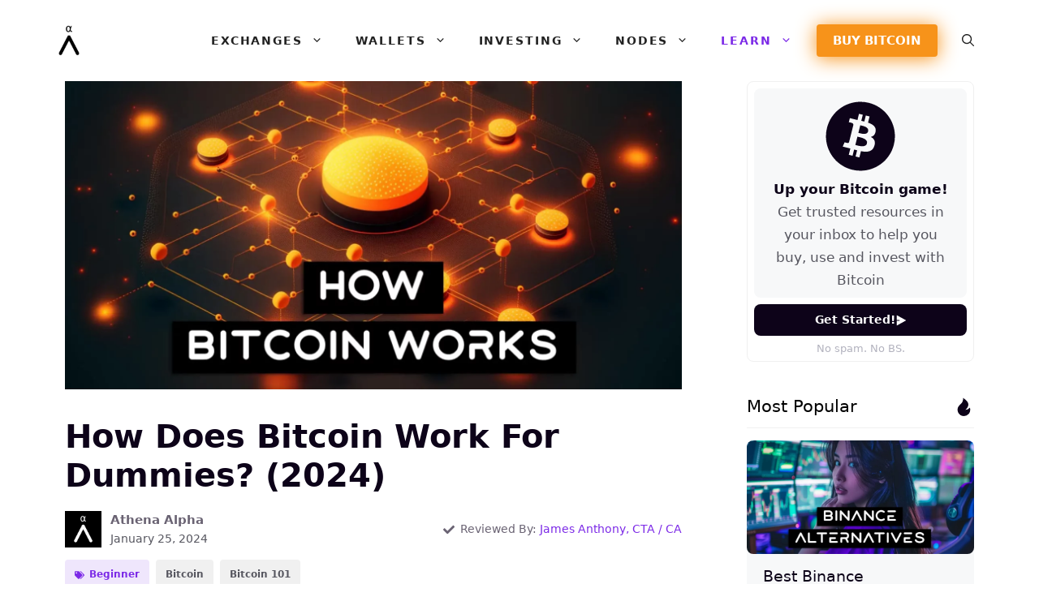

--- FILE ---
content_type: text/html; charset=UTF-8
request_url: https://www.athena-alpha.com/how-does-bitcoin-work-for-dummies/
body_size: 28951
content:
<!DOCTYPE html><html lang="en-US" prefix="og: https://ogp.me/ns#"><head><meta charset="UTF-8"><meta name="viewport" content="width=device-width, initial-scale=1"><link media="all" href="https://www.athena-alpha.com/wp-content/cache/autoptimize/css/autoptimize_094ffea704d2d99e8295f6874bb8c861.css" rel="stylesheet"><title>How Does Bitcoin Work For Dummies? (2024) - Athena Alpha</title><meta name="description" content="How Does Bitcoin Work For Dummies is a super simple guide that&#039;s not only technically precise, but explained simply so you&#039;re not left scratching your head"/><meta name="robots" content="follow, index, max-snippet:-1, max-video-preview:-1, max-image-preview:large"/><link rel="canonical" href="https://www.athena-alpha.com/how-does-bitcoin-work-for-dummies/" /><meta property="og:locale" content="en_US" /><meta property="og:type" content="article" /><meta property="og:title" content="How Does Bitcoin Work For Dummies? (2024) - Athena Alpha" /><meta property="og:description" content="How Does Bitcoin Work For Dummies is a super simple guide that&#039;s not only technically precise, but explained simply so you&#039;re not left scratching your head" /><meta property="og:url" content="https://www.athena-alpha.com/how-does-bitcoin-work-for-dummies/" /><meta property="og:site_name" content="Athena Alpha" /><meta property="article:tag" content="Beginner" /><meta property="article:section" content="Bitcoin" /><meta property="og:updated_time" content="2024-08-28T20:46:48+10:00" /><meta property="og:image" content="https://www.athena-alpha.com/wp-content/uploads/2022/09/How-Does-Bitcoin-Work-For-Dummies.webp" /><meta property="og:image:secure_url" content="https://www.athena-alpha.com/wp-content/uploads/2022/09/How-Does-Bitcoin-Work-For-Dummies.webp" /><meta property="og:image:width" content="1600" /><meta property="og:image:height" content="800" /><meta property="og:image:alt" content="How Does Bitcoin Work For Dummies" /><meta property="og:image:type" content="image/webp" /><meta property="article:published_time" content="2024-01-25T00:01:00+11:00" /><meta property="article:modified_time" content="2024-08-28T20:46:48+10:00" /><meta name="twitter:card" content="summary_large_image" /><meta name="twitter:title" content="How Does Bitcoin Work For Dummies? (2024) - Athena Alpha" /><meta name="twitter:description" content="How Does Bitcoin Work For Dummies is a super simple guide that&#039;s not only technically precise, but explained simply so you&#039;re not left scratching your head" /><meta name="twitter:site" content="@athena_alpha_" /><meta name="twitter:creator" content="@athena_alpha_" /><meta name="twitter:image" content="https://www.athena-alpha.com/wp-content/uploads/2022/09/How-Does-Bitcoin-Work-For-Dummies.webp" /><meta name="twitter:label1" content="Written by" /><meta name="twitter:data1" content="Athena Alpha" /><meta name="twitter:label2" content="Time to read" /><meta name="twitter:data2" content="6 minutes" /> <script type="application/ld+json" class="rank-math-schema">{"@context":"https://schema.org","@graph":[{"@type":["EducationalOrganization","Organization"],"@id":"https://www.athena-alpha.com/#organization","name":"Athena Alpha","url":"https://www.athena-alpha.com","sameAs":["https://twitter.com/athena_alpha_"],"logo":{"@type":"ImageObject","@id":"https://www.athena-alpha.com/#logo","url":"https://www.athena-alpha.com/wp-content/uploads/2022/01/Athena-A-Logo-Black.png","contentUrl":"https://www.athena-alpha.com/wp-content/uploads/2022/01/Athena-A-Logo-Black.png","caption":"Athena Alpha","inLanguage":"en-US"}},{"@type":"WebSite","@id":"https://www.athena-alpha.com/#website","url":"https://www.athena-alpha.com","name":"Athena Alpha","publisher":{"@id":"https://www.athena-alpha.com/#organization"},"inLanguage":"en-US"},{"@type":"ImageObject","@id":"https://www.athena-alpha.com/wp-content/uploads/2022/09/How-Does-Bitcoin-Work-For-Dummies.webp","url":"https://www.athena-alpha.com/wp-content/uploads/2022/09/How-Does-Bitcoin-Work-For-Dummies.webp","width":"1600","height":"800","caption":"How Does Bitcoin Work For Dummies","inLanguage":"en-US"},{"@type":"BreadcrumbList","@id":"https://www.athena-alpha.com/how-does-bitcoin-work-for-dummies/#breadcrumb","itemListElement":[{"@type":"ListItem","position":"1","item":{"@id":"https://www.athena-alpha.com","name":"Home"}},{"@type":"ListItem","position":"2","item":{"@id":"https://www.athena-alpha.com/how-does-bitcoin-work-for-dummies/","name":"How Does Bitcoin Work For Dummies? (2024)"}}]},{"@type":["WebPage","FAQPage"],"@id":"https://www.athena-alpha.com/how-does-bitcoin-work-for-dummies/#webpage","url":"https://www.athena-alpha.com/how-does-bitcoin-work-for-dummies/","name":"How Does Bitcoin Work For Dummies? (2024) - Athena Alpha","datePublished":"2024-01-25T00:01:00+11:00","dateModified":"2024-08-28T20:46:48+10:00","isPartOf":{"@id":"https://www.athena-alpha.com/#website"},"primaryImageOfPage":{"@id":"https://www.athena-alpha.com/wp-content/uploads/2022/09/How-Does-Bitcoin-Work-For-Dummies.webp"},"inLanguage":"en-US","breadcrumb":{"@id":"https://www.athena-alpha.com/how-does-bitcoin-work-for-dummies/#breadcrumb"},"mainEntity":[{"@type":"Question","url":"https://www.athena-alpha.com/how-does-bitcoin-work-for-dummies/#faq-question-1661942764500","name":"Who Owns The Most Bitcoin?","acceptedAnswer":{"@type":"Answer","text":"The creator(s) of Bitcoin, Satoshi Nakamoto, is likely the biggest single entity holder of bitcoins as it's believed that they hold over 1 million bitcoins. Other entities that are know to hold over 1 million bitcoins are the largest exchanges: Huobi, Binance and Bitfinex."}},{"@type":"Question","url":"https://www.athena-alpha.com/how-does-bitcoin-work-for-dummies/#faq-question-1661942786526","name":"Is There A Transaction Fee On Bitcoin?","acceptedAnswer":{"@type":"Answer","text":"<a href=\"https://www.athena-alpha.com/what-is-bitcoin-mining/\" data-type=\"post\" data-id=\"1692\">Bitcoin Mining</a> is the process of adding transactions to the Bitcoin blockchain. To perform this mining process a miner needs to expend a\u00a0<strong>lot</strong>\u00a0of computer processing power or \u201cwork\u201d which costs money. As such, each Bitcoin transaction usually requires a fee (paid in bitcoins) to process it.<br><br>Read more: <a href=\"https://www.athena-alpha.com/where-do-bitcoin-transaction-fees-go/\" data-type=\"post\" data-id=\"4227\">Bitcoin Transaction Fees</a>"}},{"@type":"Question","url":"https://www.athena-alpha.com/how-does-bitcoin-work-for-dummies/#faq-question-1661942787302","name":"How Many Bitcoins Are Left?","acceptedAnswer":{"@type":"Answer","text":"Over 19.6 million bitcoins have already been minted. Given the hard cap of 21 million bitcoins, this means there's only around 1.4 million bitcoins left to be minted. For the most up to date figure check out our <a href=\"https://www.athena-alpha.com/how-many-bitcoins-are-there/\" data-type=\"post\" data-id=\"13277\">How Many Bitcoins Are There</a> page that gives real time, detailed amounts on the Bitcoin supply."}}]},{"@type":"Person","@id":"https://www.athena-alpha.com/author/athenaalpha_mypkl2/","name":"Athena Alpha","url":"https://www.athena-alpha.com/author/athenaalpha_mypkl2/","image":{"@type":"ImageObject","@id":"https://secure.gravatar.com/avatar/28b4c94158ba00cfcb950af83707e7dc677bc7bc236d7f202e9028a8ccbb67dd?s=96&amp;d=mm&amp;r=g","url":"https://secure.gravatar.com/avatar/28b4c94158ba00cfcb950af83707e7dc677bc7bc236d7f202e9028a8ccbb67dd?s=96&amp;d=mm&amp;r=g","caption":"Athena Alpha","inLanguage":"en-US"},"sameAs":["https://www.athena-alpha.com","https://twitter.com/athena_alpha_"],"worksFor":{"@id":"https://www.athena-alpha.com/#organization"}},{"@type":"BlogPosting","headline":"How Does Bitcoin Work For Dummies? (2024) - Athena Alpha","keywords":"how does bitcoin work for dummies","datePublished":"2024-01-25T00:01:00+11:00","dateModified":"2024-08-28T20:46:48+10:00","author":{"@id":"https://www.athena-alpha.com/author/athenaalpha_mypkl2/","name":"Athena Alpha"},"publisher":{"@id":"https://www.athena-alpha.com/#organization"},"description":"How Does Bitcoin Work For Dummies is a super simple guide that&#039;s not only technically precise, but explained simply so you&#039;re not left scratching your head","name":"How Does Bitcoin Work For Dummies? (2024) - Athena Alpha","@id":"https://www.athena-alpha.com/how-does-bitcoin-work-for-dummies/#richSnippet","isPartOf":{"@id":"https://www.athena-alpha.com/how-does-bitcoin-work-for-dummies/#webpage"},"image":{"@id":"https://www.athena-alpha.com/wp-content/uploads/2022/09/How-Does-Bitcoin-Work-For-Dummies.webp"},"inLanguage":"en-US","mainEntityOfPage":{"@id":"https://www.athena-alpha.com/how-does-bitcoin-work-for-dummies/#webpage"}}]}</script> <link rel='dns-prefetch' href='//www.googletagmanager.com' /><link rel="alternate" type="application/rss+xml" title="Athena Alpha &raquo; Feed" href="https://www.athena-alpha.com/feed/" /><link rel="alternate" type="application/rss+xml" title="Athena Alpha &raquo; Comments Feed" href="https://www.athena-alpha.com/comments/feed/" /><link rel="alternate" title="oEmbed (JSON)" type="application/json+oembed" href="https://www.athena-alpha.com/wp-json/oembed/1.0/embed?url=https%3A%2F%2Fwww.athena-alpha.com%2Fhow-does-bitcoin-work-for-dummies%2F" /><link rel="alternate" title="oEmbed (XML)" type="text/xml+oembed" href="https://www.athena-alpha.com/wp-json/oembed/1.0/embed?url=https%3A%2F%2Fwww.athena-alpha.com%2Fhow-does-bitcoin-work-for-dummies%2F&#038;format=xml" /><link rel='stylesheet' id='generatepress-dynamic-css' href='https://www.athena-alpha.com/wp-content/uploads/generatepress/style.min.css?ver=1764612502' media='all' /> <script src="https://www.athena-alpha.com/wp-includes/js/jquery/jquery.min.js?ver=3.7.1" id="jquery-core-js"></script> 
 <script src="https://www.googletagmanager.com/gtag/js?id=G-XT4CG92P1Y" id="google_gtagjs-js" async></script> <script id="google_gtagjs-js-after">window.dataLayer = window.dataLayer || [];function gtag(){dataLayer.push(arguments);}
gtag("set","linker",{"domains":["www.athena-alpha.com"]});
gtag("js", new Date());
gtag("set", "developer_id.dZTNiMT", true);
gtag("config", "G-XT4CG92P1Y", {"googlesitekit_post_type":"post"});
//# sourceURL=google_gtagjs-js-after</script> <link rel="https://api.w.org/" href="https://www.athena-alpha.com/wp-json/" /><link rel="alternate" title="JSON" type="application/json" href="https://www.athena-alpha.com/wp-json/wp/v2/posts/1417" /><link rel="EditURI" type="application/rsd+xml" title="RSD" href="https://www.athena-alpha.com/xmlrpc.php?rsd" /><link rel='shortlink' href='https://www.athena-alpha.com/?p=1417' /><meta name="generator" content="Site Kit by Google 1.170.0" />  <script>( function( w, d, s, l, i ) {
				w[l] = w[l] || [];
				w[l].push( {'gtm.start': new Date().getTime(), event: 'gtm.js'} );
				var f = d.getElementsByTagName( s )[0],
					j = d.createElement( s ), dl = l != 'dataLayer' ? '&l=' + l : '';
				j.async = true;
				j.src = 'https://www.googletagmanager.com/gtm.js?id=' + i + dl;
				f.parentNode.insertBefore( j, f );
			} )( window, document, 'script', 'dataLayer', 'GTM-5HZWTB8' );</script> <link rel="icon" href="https://www.athena-alpha.com/wp-content/uploads/2022/01/cropped-Athena-Alpha-Favicon-32x32.png" sizes="32x32" /><link rel="icon" href="https://www.athena-alpha.com/wp-content/uploads/2022/01/cropped-Athena-Alpha-Favicon-192x192.png" sizes="192x192" /><link rel="apple-touch-icon" href="https://www.athena-alpha.com/wp-content/uploads/2022/01/cropped-Athena-Alpha-Favicon-180x180.png" /><meta name="msapplication-TileImage" content="https://www.athena-alpha.com/wp-content/uploads/2022/01/cropped-Athena-Alpha-Favicon-270x270.png" /></head><body class="wp-singular post-template-default single single-post postid-1417 single-format-standard wp-custom-logo wp-embed-responsive wp-theme-generatepress post-image-above-header post-image-aligned-center sticky-menu-no-transition sticky-enabled both-sticky-menu right-sidebar nav-float-right separate-containers nav-search-enabled header-aligned-left dropdown-hover featured-image-active" itemtype="https://schema.org/Blog" itemscope> <noscript> <iframe src="https://www.googletagmanager.com/ns.html?id=GTM-5HZWTB8" height="0" width="0" style="display:none;visibility:hidden"></iframe> </noscript> <a class="screen-reader-text skip-link" href="#content" title="Skip to content">Skip to content</a><header class="site-header grid-container has-inline-mobile-toggle" id="masthead" aria-label="Site"  itemtype="https://schema.org/WPHeader" itemscope><div class="inside-header"><div class="site-logo"> <a href="https://www.athena-alpha.com/" rel="home"> <img  class="header-image is-logo-image" alt="Athena Alpha" src="https://www.athena-alpha.com/wp-content/uploads/2022/12/Athena-A-Logo-Black-Transparent-Background.webp" srcset="https://www.athena-alpha.com/wp-content/uploads/2022/12/Athena-A-Logo-Black-Transparent-Background.webp 1x, https://www.athena-alpha.com/wp-content/uploads/2022/12/Athena-A-Logo-Black-Transparent-Background.webp 2x" width="600" height="600" /> </a></div><nav class="main-navigation mobile-menu-control-wrapper" id="mobile-menu-control-wrapper" aria-label="Mobile Toggle"><div class="menu-bar-items"><span class="menu-bar-item search-item"><a aria-label="Open Search Bar" href="#"><span class="gp-icon icon-search"><svg viewBox="0 0 512 512" aria-hidden="true" xmlns="http://www.w3.org/2000/svg" width="1em" height="1em"><path fill-rule="evenodd" clip-rule="evenodd" d="M208 48c-88.366 0-160 71.634-160 160s71.634 160 160 160 160-71.634 160-160S296.366 48 208 48zM0 208C0 93.125 93.125 0 208 0s208 93.125 208 208c0 48.741-16.765 93.566-44.843 129.024l133.826 134.018c9.366 9.379 9.355 24.575-.025 33.941-9.379 9.366-24.575 9.355-33.941-.025L337.238 370.987C301.747 399.167 256.839 416 208 416 93.125 416 0 322.875 0 208z" /></svg><svg viewBox="0 0 512 512" aria-hidden="true" xmlns="http://www.w3.org/2000/svg" width="1em" height="1em"><path d="M71.029 71.029c9.373-9.372 24.569-9.372 33.942 0L256 222.059l151.029-151.03c9.373-9.372 24.569-9.372 33.942 0 9.372 9.373 9.372 24.569 0 33.942L289.941 256l151.03 151.029c9.372 9.373 9.372 24.569 0 33.942-9.373 9.372-24.569 9.372-33.942 0L256 289.941l-151.029 151.03c-9.373 9.372-24.569 9.372-33.942 0-9.372-9.373-9.372-24.569 0-33.942L222.059 256 71.029 104.971c-9.372-9.373-9.372-24.569 0-33.942z" /></svg></span></a></span></div> <button data-nav="site-navigation" class="menu-toggle" aria-controls="primary-menu" aria-expanded="false"> <span class="gp-icon icon-menu-bars"><svg viewBox="0 0 512 512" aria-hidden="true" xmlns="http://www.w3.org/2000/svg" width="1em" height="1em"><path d="M0 96c0-13.255 10.745-24 24-24h464c13.255 0 24 10.745 24 24s-10.745 24-24 24H24c-13.255 0-24-10.745-24-24zm0 160c0-13.255 10.745-24 24-24h464c13.255 0 24 10.745 24 24s-10.745 24-24 24H24c-13.255 0-24-10.745-24-24zm0 160c0-13.255 10.745-24 24-24h464c13.255 0 24 10.745 24 24s-10.745 24-24 24H24c-13.255 0-24-10.745-24-24z" /></svg><svg viewBox="0 0 512 512" aria-hidden="true" xmlns="http://www.w3.org/2000/svg" width="1em" height="1em"><path d="M71.029 71.029c9.373-9.372 24.569-9.372 33.942 0L256 222.059l151.029-151.03c9.373-9.372 24.569-9.372 33.942 0 9.372 9.373 9.372 24.569 0 33.942L289.941 256l151.03 151.029c9.372 9.373 9.372 24.569 0 33.942-9.373 9.372-24.569 9.372-33.942 0L256 289.941l-151.029 151.03c-9.373 9.372-24.569 9.372-33.942 0-9.372-9.373-9.372-24.569 0-33.942L222.059 256 71.029 104.971c-9.372-9.373-9.372-24.569 0-33.942z" /></svg></span><span class="screen-reader-text">Menu</span> </button></nav><nav class="has-sticky-branding main-navigation has-menu-bar-items sub-menu-right" id="site-navigation" aria-label="Primary"  itemtype="https://schema.org/SiteNavigationElement" itemscope><div class="inside-navigation grid-container"><div class="navigation-branding"><div class="sticky-navigation-logo"> <a href="https://www.athena-alpha.com/" title="Athena Alpha" rel="home"> <img src="https://www.athena-alpha.com/wp-content/uploads/2022/12/Athena-A-Logo-Black-Transparent-Background.webp" class="is-logo-image" alt="Athena Alpha" width="600" height="600" /> </a></div></div><form method="get" class="search-form navigation-search" action="https://www.athena-alpha.com/"> <input type="search" class="search-field" value="" name="s" title="Search" /></form> <button class="menu-toggle" aria-controls="primary-menu" aria-expanded="false"> <span class="gp-icon icon-menu-bars"><svg viewBox="0 0 512 512" aria-hidden="true" xmlns="http://www.w3.org/2000/svg" width="1em" height="1em"><path d="M0 96c0-13.255 10.745-24 24-24h464c13.255 0 24 10.745 24 24s-10.745 24-24 24H24c-13.255 0-24-10.745-24-24zm0 160c0-13.255 10.745-24 24-24h464c13.255 0 24 10.745 24 24s-10.745 24-24 24H24c-13.255 0-24-10.745-24-24zm0 160c0-13.255 10.745-24 24-24h464c13.255 0 24 10.745 24 24s-10.745 24-24 24H24c-13.255 0-24-10.745-24-24z" /></svg><svg viewBox="0 0 512 512" aria-hidden="true" xmlns="http://www.w3.org/2000/svg" width="1em" height="1em"><path d="M71.029 71.029c9.373-9.372 24.569-9.372 33.942 0L256 222.059l151.029-151.03c9.373-9.372 24.569-9.372 33.942 0 9.372 9.373 9.372 24.569 0 33.942L289.941 256l151.03 151.029c9.372 9.373 9.372 24.569 0 33.942-9.373 9.372-24.569 9.372-33.942 0L256 289.941l-151.029 151.03c-9.373 9.372-24.569 9.372-33.942 0-9.372-9.373-9.372-24.569 0-33.942L222.059 256 71.029 104.971c-9.372-9.373-9.372-24.569 0-33.942z" /></svg></span><span class="screen-reader-text">Menu</span> </button><div id="primary-menu" class="main-nav"><ul id="menu-main-menu" class=" menu sf-menu"><li id="menu-item-12981" class="menu-item menu-item-type-custom menu-item-object-custom menu-item-has-children menu-item-12981"><a href="#"><span style="line-height: 20px; font-weight: 900; font-size: 0.9rem; letter-spacing: 0.12rem;">EXCHANGES</span><span role="presentation" class="dropdown-menu-toggle"><span class="gp-icon icon-arrow"><svg viewBox="0 0 330 512" aria-hidden="true" xmlns="http://www.w3.org/2000/svg" width="1em" height="1em"><path d="M305.913 197.085c0 2.266-1.133 4.815-2.833 6.514L171.087 335.593c-1.7 1.7-4.249 2.832-6.515 2.832s-4.815-1.133-6.515-2.832L26.064 203.599c-1.7-1.7-2.832-4.248-2.832-6.514s1.132-4.816 2.832-6.515l14.162-14.163c1.7-1.699 3.966-2.832 6.515-2.832 2.266 0 4.815 1.133 6.515 2.832l111.316 111.317 111.316-111.317c1.7-1.699 4.249-2.832 6.515-2.832s4.815 1.133 6.515 2.832l14.162 14.163c1.7 1.7 2.833 4.249 2.833 6.515z" /></svg></span></span></a><ul class="sub-menu"><li id="menu-item-8524" class="menu-item menu-item-type-post_type menu-item-object-page menu-item-8524"><a href="https://www.athena-alpha.com/crypto-exchanges/compare/"><span style="font-weight: 800; color: var(--global-color-bitcoin);">Compare All Crypto Exchanges</span></a></li><li id="menu-item-8349" class="menu-item menu-item-type-post_type menu-item-object-post menu-item-8349"><a href="https://www.athena-alpha.com/best-crypto-exchange/">Best Crypto Exchanges</a></li><li id="menu-item-8350" class="menu-item menu-item-type-post_type menu-item-object-post menu-item-8350"><a href="https://www.athena-alpha.com/no-kyc-crypto-exchanges/">Best No KYC Crypto Exchanges</a></li><li id="menu-item-9062" class="menu-item menu-item-type-post_type menu-item-object-post menu-item-9062"><a href="https://www.athena-alpha.com/p2p-crypto-exchange/">Best P2P Crypto Exchanges</a></li></ul></li><li id="menu-item-10168" class="menu-item menu-item-type-custom menu-item-object-custom menu-item-has-children menu-item-10168"><a href="#"><span style="line-height: 20px; font-weight: 900; font-size: 0.9rem; letter-spacing: 0.12rem;">WALLETS</span><span role="presentation" class="dropdown-menu-toggle"><span class="gp-icon icon-arrow"><svg viewBox="0 0 330 512" aria-hidden="true" xmlns="http://www.w3.org/2000/svg" width="1em" height="1em"><path d="M305.913 197.085c0 2.266-1.133 4.815-2.833 6.514L171.087 335.593c-1.7 1.7-4.249 2.832-6.515 2.832s-4.815-1.133-6.515-2.832L26.064 203.599c-1.7-1.7-2.832-4.248-2.832-6.514s1.132-4.816 2.832-6.515l14.162-14.163c1.7-1.699 3.966-2.832 6.515-2.832 2.266 0 4.815 1.133 6.515 2.832l111.316 111.317 111.316-111.317c1.7-1.699 4.249-2.832 6.515-2.832s4.815 1.133 6.515 2.832l14.162 14.163c1.7 1.7 2.833 4.249 2.833 6.515z" /></svg></span></span></a><ul class="sub-menu"><li id="menu-item-9636" class="menu-item menu-item-type-post_type menu-item-object-page menu-item-9636"><a href="https://www.athena-alpha.com/crypto-wallets/compare/"><span style="font-weight: 800; color: var(--global-color-bitcoin);">Compare All Crypto Wallets</span></a></li><li id="menu-item-14868" class="menu-item menu-item-type-post_type menu-item-object-post menu-item-14868"><a href="https://www.athena-alpha.com/best-hardware-wallet/">Best Hardware Wallets</a></li><li id="menu-item-12209" class="menu-item menu-item-type-post_type menu-item-object-post menu-item-12209"><a href="https://www.athena-alpha.com/best-crypto-wallet/">Best Crypto Wallets</a></li><li id="menu-item-12339" class="menu-item menu-item-type-post_type menu-item-object-post menu-item-12339"><a href="https://www.athena-alpha.com/best-cold-storage-wallet/">Best Cold Storage Wallets</a></li><li id="menu-item-13725" class="menu-item menu-item-type-post_type menu-item-object-post menu-item-13725"><a href="https://www.athena-alpha.com/lightning-wallet/">Best Bitcoin Lightning Wallets</a></li><li id="menu-item-12688" class="menu-item menu-item-type-post_type menu-item-object-post menu-item-12688"><a href="https://www.athena-alpha.com/best-multisig-wallet/">Best Multisig Wallets</a></li><li id="menu-item-13726" class="menu-item menu-item-type-post_type menu-item-object-post menu-item-13726"><a href="https://www.athena-alpha.com/custodial-vs-non-custodial-wallet/">Custodial Vs Non-Custodial</a></li><li id="menu-item-14867" class="menu-item menu-item-type-post_type menu-item-object-post menu-item-14867"><a href="https://www.athena-alpha.com/coinbase-alternative/">Best Coinbase Alternative</a></li></ul></li><li id="menu-item-12990" class="mega-menu mega-menu-col-4 menu-item menu-item-type-custom menu-item-object-custom menu-item-has-children menu-item-12990"><a href="#"><span style="line-height: 20px; font-weight: 900; font-size: 0.9rem; letter-spacing: 0.12rem;">INVESTING</span><span role="presentation" class="dropdown-menu-toggle"><span class="gp-icon icon-arrow"><svg viewBox="0 0 330 512" aria-hidden="true" xmlns="http://www.w3.org/2000/svg" width="1em" height="1em"><path d="M305.913 197.085c0 2.266-1.133 4.815-2.833 6.514L171.087 335.593c-1.7 1.7-4.249 2.832-6.515 2.832s-4.815-1.133-6.515-2.832L26.064 203.599c-1.7-1.7-2.832-4.248-2.832-6.514s1.132-4.816 2.832-6.515l14.162-14.163c1.7-1.699 3.966-2.832 6.515-2.832 2.266 0 4.815 1.133 6.515 2.832l111.316 111.317 111.316-111.317c1.7-1.699 4.249-2.832 6.515-2.832s4.815 1.133 6.515 2.832l14.162 14.163c1.7 1.7 2.833 4.249 2.833 6.515z" /></svg></span></span></a><ul class="sub-menu"><li id="menu-item-10183" class="menu-item menu-item-type-custom menu-item-object-custom menu-item-has-children menu-item-10183"><a href="#">STACKING SATS<span role="presentation" class="dropdown-menu-toggle"><span class="gp-icon icon-arrow-right"><svg viewBox="0 0 192 512" aria-hidden="true" xmlns="http://www.w3.org/2000/svg" width="1em" height="1em" fill-rule="evenodd" clip-rule="evenodd" stroke-linejoin="round" stroke-miterlimit="1.414"><path d="M178.425 256.001c0 2.266-1.133 4.815-2.832 6.515L43.599 394.509c-1.7 1.7-4.248 2.833-6.514 2.833s-4.816-1.133-6.515-2.833l-14.163-14.162c-1.699-1.7-2.832-3.966-2.832-6.515 0-2.266 1.133-4.815 2.832-6.515l111.317-111.316L16.407 144.685c-1.699-1.7-2.832-4.249-2.832-6.515s1.133-4.815 2.832-6.515l14.163-14.162c1.7-1.7 4.249-2.833 6.515-2.833s4.815 1.133 6.514 2.833l131.994 131.993c1.7 1.7 2.832 4.249 2.832 6.515z" fill-rule="nonzero" /></svg></span></span></a><ul class="sub-menu"><li id="menu-item-8456" class="menu-item menu-item-type-post_type menu-item-object-post menu-item-8456"><a href="https://www.athena-alpha.com/crypto-exchange-bankruptcies/">Crypto Exchange Bankruptcies</a></li><li id="menu-item-9979" class="menu-item menu-item-type-post_type menu-item-object-post menu-item-9979"><a href="https://www.athena-alpha.com/how-to-buy-bitcoin-on-peach/">How To Buy Bitcoin With Peach</a></li><li id="menu-item-8761" class="menu-item menu-item-type-post_type menu-item-object-post menu-item-8761"><a href="https://www.athena-alpha.com/how-to-buy-bitcoin-on-bisq/">How To Buy Bitcoin With Bisq</a></li><li id="menu-item-8355" class="menu-item menu-item-type-post_type menu-item-object-post menu-item-8355"><a href="https://www.athena-alpha.com/how-to-buy-bitcoins-using-robosats/">How To Buy Bitcoin With RoboSats</a></li><li id="menu-item-9487" class="menu-item menu-item-type-post_type menu-item-object-post menu-item-9487"><a href="https://www.athena-alpha.com/dollar-cost-averaging-crypto/">Dollar Cost Averaging (DCA)</a></li><li id="menu-item-10171" class="menu-item menu-item-type-post_type menu-item-object-post menu-item-10171"><a href="https://www.athena-alpha.com/lightning-node-profitability/">Lightning Node Profitability</a></li></ul></li><li id="menu-item-10235" class="menu-item menu-item-type-custom menu-item-object-custom menu-item-has-children menu-item-10235"><a href="#">GUIDES<span role="presentation" class="dropdown-menu-toggle"><span class="gp-icon icon-arrow-right"><svg viewBox="0 0 192 512" aria-hidden="true" xmlns="http://www.w3.org/2000/svg" width="1em" height="1em" fill-rule="evenodd" clip-rule="evenodd" stroke-linejoin="round" stroke-miterlimit="1.414"><path d="M178.425 256.001c0 2.266-1.133 4.815-2.832 6.515L43.599 394.509c-1.7 1.7-4.248 2.833-6.514 2.833s-4.816-1.133-6.515-2.833l-14.163-14.162c-1.699-1.7-2.832-3.966-2.832-6.515 0-2.266 1.133-4.815 2.832-6.515l111.317-111.316L16.407 144.685c-1.699-1.7-2.832-4.249-2.832-6.515s1.133-4.815 2.832-6.515l14.163-14.162c1.7-1.7 4.249-2.833 6.515-2.833s4.815 1.133 6.514 2.833l131.994 131.993c1.7 1.7 2.832 4.249 2.832 6.515z" fill-rule="nonzero" /></svg></span></span></a><ul class="sub-menu"><li id="menu-item-8356" class="menu-item menu-item-type-post_type menu-item-object-post menu-item-8356"><a href="https://www.athena-alpha.com/how-to-invest-in-bitcoins/">How To Invest In Bitcoin</a></li><li id="menu-item-10173" class="menu-item menu-item-type-post_type menu-item-object-post menu-item-10173"><a href="https://www.athena-alpha.com/is-bitcoin-real/">Is Bitcoin Real? And Is It Safe?</a></li><li id="menu-item-8385" class="menu-item menu-item-type-post_type menu-item-object-post menu-item-8385"><a href="https://www.athena-alpha.com/what-is-a-bitcoin-worth/">What Is A Bitcoin Worth?</a></li><li id="menu-item-10172" class="menu-item menu-item-type-post_type menu-item-object-post menu-item-10172"><a href="https://www.athena-alpha.com/why-should-people-learn-about-bitcoin/">Why Learn About Bitcoin?</a></li><li id="menu-item-8357" class="menu-item menu-item-type-post_type menu-item-object-post menu-item-8357"><a href="https://www.athena-alpha.com/bitcoin-carrying-costs/">Bitcoin Carrying Costs</a></li><li id="menu-item-8327" class="menu-item menu-item-type-post_type menu-item-object-post menu-item-8327"><a href="https://www.athena-alpha.com/hardware-wallet-risks/">Hardware Wallet Risks</a></li></ul></li><li id="menu-item-10242" class="menu-item menu-item-type-custom menu-item-object-custom menu-item-has-children menu-item-10242"><a href="#">COMPARISONS<span role="presentation" class="dropdown-menu-toggle"><span class="gp-icon icon-arrow-right"><svg viewBox="0 0 192 512" aria-hidden="true" xmlns="http://www.w3.org/2000/svg" width="1em" height="1em" fill-rule="evenodd" clip-rule="evenodd" stroke-linejoin="round" stroke-miterlimit="1.414"><path d="M178.425 256.001c0 2.266-1.133 4.815-2.832 6.515L43.599 394.509c-1.7 1.7-4.248 2.833-6.514 2.833s-4.816-1.133-6.515-2.833l-14.163-14.162c-1.699-1.7-2.832-3.966-2.832-6.515 0-2.266 1.133-4.815 2.832-6.515l111.317-111.316L16.407 144.685c-1.699-1.7-2.832-4.249-2.832-6.515s1.133-4.815 2.832-6.515l14.163-14.162c1.7-1.7 4.249-2.833 6.515-2.833s4.815 1.133 6.514 2.833l131.994 131.993c1.7 1.7 2.832 4.249 2.832 6.515z" fill-rule="nonzero" /></svg></span></span></a><ul class="sub-menu"><li id="menu-item-10237" class="menu-item menu-item-type-post_type menu-item-object-post menu-item-10237"><a href="https://www.athena-alpha.com/characteristics-of-bitcoin/">What Backs Bitcoin?</a></li><li id="menu-item-10241" class="menu-item menu-item-type-post_type menu-item-object-post menu-item-10241"><a href="https://www.athena-alpha.com/difference-between-bitcoin-and-blockchain/">Bitcoin vs Blockchain</a></li><li id="menu-item-10240" class="menu-item menu-item-type-post_type menu-item-object-post menu-item-10240"><a href="https://www.athena-alpha.com/difference-between-bitcoin-and-cryptocurrency/">Bitcoin vs Cryptocurrency</a></li><li id="menu-item-10253" class="menu-item menu-item-type-post_type menu-item-object-post menu-item-10253"><a href="https://www.athena-alpha.com/bitcoin-not-crypto/">Bitcoin vs Shitcoins</a></li><li id="menu-item-10238" class="menu-item menu-item-type-post_type menu-item-object-post menu-item-10238"><a href="https://www.athena-alpha.com/difference-between-bitcoin-and-ethereum/">Bitcoin vs Ethereum</a></li><li id="menu-item-10239" class="menu-item menu-item-type-post_type menu-item-object-post menu-item-10239"><a href="https://www.athena-alpha.com/difference-between-bitcoin-and-bitcoin-sv/">Bitcoin vs Bitcoin SV</a></li><li id="menu-item-12321" class="menu-item menu-item-type-post_type menu-item-object-post menu-item-12321"><a href="https://www.athena-alpha.com/bitcoin-vs-gold/">Bitcoin Vs Gold</a></li></ul></li><li id="menu-item-9483" class="menu-item menu-item-type-custom menu-item-object-custom menu-item-has-children menu-item-9483"><a href="#">TERMS<span role="presentation" class="dropdown-menu-toggle"><span class="gp-icon icon-arrow-right"><svg viewBox="0 0 192 512" aria-hidden="true" xmlns="http://www.w3.org/2000/svg" width="1em" height="1em" fill-rule="evenodd" clip-rule="evenodd" stroke-linejoin="round" stroke-miterlimit="1.414"><path d="M178.425 256.001c0 2.266-1.133 4.815-2.832 6.515L43.599 394.509c-1.7 1.7-4.248 2.833-6.514 2.833s-4.816-1.133-6.515-2.833l-14.163-14.162c-1.699-1.7-2.832-3.966-2.832-6.515 0-2.266 1.133-4.815 2.832-6.515l111.317-111.316L16.407 144.685c-1.699-1.7-2.832-4.249-2.832-6.515s1.133-4.815 2.832-6.515l14.163-14.162c1.7-1.7 4.249-2.833 6.515-2.833s4.815 1.133 6.514 2.833l131.994 131.993c1.7 1.7 2.832 4.249 2.832 6.515z" fill-rule="nonzero" /></svg></span></span></a><ul class="sub-menu"><li id="menu-item-9485" class="menu-item menu-item-type-post_type menu-item-object-post menu-item-9485"><a href="https://www.athena-alpha.com/store-of-value/">Store Of Value</a></li><li id="menu-item-9488" class="menu-item menu-item-type-post_type menu-item-object-post menu-item-9488"><a href="https://www.athena-alpha.com/is-bitcoin-a-medium-of-exchange/">Medium Of Exchange</a></li><li id="menu-item-9484" class="menu-item menu-item-type-post_type menu-item-object-post menu-item-9484"><a href="https://www.athena-alpha.com/unit-of-account/">Unit Of Account</a></li><li id="menu-item-9486" class="menu-item menu-item-type-post_type menu-item-object-post menu-item-9486"><a href="https://www.athena-alpha.com/exit-liquidity/">Exit Liquidity</a></li><li id="menu-item-10255" class="menu-item menu-item-type-post_type menu-item-object-post menu-item-10255"><a href="https://www.athena-alpha.com/coin-control/">Coin Control</a></li><li id="menu-item-10256" class="menu-item menu-item-type-post_type menu-item-object-post menu-item-10256"><a href="https://www.athena-alpha.com/bitcoin-fork/">What Is A Bitcoin Fork?</a></li></ul></li></ul></li><li id="menu-item-10165" class="mega-menu mega-menu-col-2 menu-item menu-item-type-custom menu-item-object-custom menu-item-has-children menu-item-10165"><a href="#"><span style="line-height: 20px; font-weight: 900; font-size: 0.9rem; letter-spacing: 0.12rem;">NODES</span><span role="presentation" class="dropdown-menu-toggle"><span class="gp-icon icon-arrow"><svg viewBox="0 0 330 512" aria-hidden="true" xmlns="http://www.w3.org/2000/svg" width="1em" height="1em"><path d="M305.913 197.085c0 2.266-1.133 4.815-2.833 6.514L171.087 335.593c-1.7 1.7-4.249 2.832-6.515 2.832s-4.815-1.133-6.515-2.832L26.064 203.599c-1.7-1.7-2.832-4.248-2.832-6.514s1.132-4.816 2.832-6.515l14.162-14.163c1.7-1.699 3.966-2.832 6.515-2.832 2.266 0 4.815 1.133 6.515 2.832l111.316 111.317 111.316-111.317c1.7-1.699 4.249-2.832 6.515-2.832s4.815 1.133 6.515 2.832l14.162 14.163c1.7 1.7 2.833 4.249 2.833 6.515z" /></svg></span></span></a><ul class="sub-menu"><li id="menu-item-12888" class="menu-item menu-item-type-custom menu-item-object-custom menu-item-has-children menu-item-12888"><a href="#">BITCOIN NODES<span role="presentation" class="dropdown-menu-toggle"><span class="gp-icon icon-arrow-right"><svg viewBox="0 0 192 512" aria-hidden="true" xmlns="http://www.w3.org/2000/svg" width="1em" height="1em" fill-rule="evenodd" clip-rule="evenodd" stroke-linejoin="round" stroke-miterlimit="1.414"><path d="M178.425 256.001c0 2.266-1.133 4.815-2.832 6.515L43.599 394.509c-1.7 1.7-4.248 2.833-6.514 2.833s-4.816-1.133-6.515-2.833l-14.163-14.162c-1.699-1.7-2.832-3.966-2.832-6.515 0-2.266 1.133-4.815 2.832-6.515l111.317-111.316L16.407 144.685c-1.699-1.7-2.832-4.249-2.832-6.515s1.133-4.815 2.832-6.515l14.163-14.162c1.7-1.7 4.249-2.833 6.515-2.833s4.815 1.133 6.514 2.833l131.994 131.993c1.7 1.7 2.832 4.249 2.832 6.515z" fill-rule="nonzero" /></svg></span></span></a><ul class="sub-menu"><li id="menu-item-12881" class="menu-item menu-item-type-post_type menu-item-object-post menu-item-12881"><a href="https://www.athena-alpha.com/bitcoin-node/">What Is A Bitcoin Node?</a></li><li id="menu-item-12880" class="menu-item menu-item-type-post_type menu-item-object-post menu-item-12880"><a href="https://www.athena-alpha.com/why-run-a-bitcoin-node/">Why Run A Bitcoin Node? <sup style="color: var(--global-color-bitcoin);">PRO</sup></a></li><li id="menu-item-12883" class="menu-item menu-item-type-post_type menu-item-object-post menu-item-12883"><a href="https://www.athena-alpha.com/umbrel-node/">How To Build A Bitcoin Node</a></li><li id="menu-item-12884" class="menu-item menu-item-type-post_type menu-item-object-post menu-item-12884"><a href="https://www.athena-alpha.com/umbrel/">Umbrel: Ultimate Quick Start Guide</a></li></ul></li><li id="menu-item-12889" class="menu-item menu-item-type-custom menu-item-object-custom menu-item-has-children menu-item-12889"><a href="#">LIGHTNING NODES<span role="presentation" class="dropdown-menu-toggle"><span class="gp-icon icon-arrow-right"><svg viewBox="0 0 192 512" aria-hidden="true" xmlns="http://www.w3.org/2000/svg" width="1em" height="1em" fill-rule="evenodd" clip-rule="evenodd" stroke-linejoin="round" stroke-miterlimit="1.414"><path d="M178.425 256.001c0 2.266-1.133 4.815-2.832 6.515L43.599 394.509c-1.7 1.7-4.248 2.833-6.514 2.833s-4.816-1.133-6.515-2.833l-14.163-14.162c-1.699-1.7-2.832-3.966-2.832-6.515 0-2.266 1.133-4.815 2.832-6.515l111.317-111.316L16.407 144.685c-1.699-1.7-2.832-4.249-2.832-6.515s1.133-4.815 2.832-6.515l14.163-14.162c1.7-1.7 4.249-2.833 6.515-2.833s4.815 1.133 6.514 2.833l131.994 131.993c1.7 1.7 2.832 4.249 2.832 6.515z" fill-rule="nonzero" /></svg></span></span></a><ul class="sub-menu"><li id="menu-item-12886" class="menu-item menu-item-type-post_type menu-item-object-post menu-item-12886"><a href="https://www.athena-alpha.com/lightning-node/">What Is A Bitcoin Lightning Node?</a></li><li id="menu-item-12882" class="menu-item menu-item-type-post_type menu-item-object-post menu-item-12882"><a href="https://www.athena-alpha.com/lightning-node-profitability/">Bitcoin Lightning Node Profitability</a></li><li id="menu-item-12890" class="menu-item menu-item-type-post_type menu-item-object-post menu-item-12890"><a href="https://www.athena-alpha.com/umbrel-node/">How To Build A Lightning Node</a></li></ul></li></ul></li><li id="menu-item-10169" class="mega-menu mega-menu-col-4 menu-item menu-item-type-custom menu-item-object-custom current-menu-ancestor menu-item-has-children menu-item-10169"><a href="#"><span style="line-height: 20px; font-weight: 900; font-size: 0.9rem; letter-spacing: 0.12rem;">LEARN</span><span role="presentation" class="dropdown-menu-toggle"><span class="gp-icon icon-arrow"><svg viewBox="0 0 330 512" aria-hidden="true" xmlns="http://www.w3.org/2000/svg" width="1em" height="1em"><path d="M305.913 197.085c0 2.266-1.133 4.815-2.833 6.514L171.087 335.593c-1.7 1.7-4.249 2.832-6.515 2.832s-4.815-1.133-6.515-2.832L26.064 203.599c-1.7-1.7-2.832-4.248-2.832-6.514s1.132-4.816 2.832-6.515l14.162-14.163c1.7-1.699 3.966-2.832 6.515-2.832 2.266 0 4.815 1.133 6.515 2.832l111.316 111.317 111.316-111.317c1.7-1.699 4.249-2.832 6.515-2.832s4.815 1.133 6.515 2.832l14.162 14.163c1.7 1.7 2.833 4.249 2.833 6.515z" /></svg></span></span></a><ul class="sub-menu"><li id="menu-item-10174" class="menu-item menu-item-type-custom menu-item-object-custom current-menu-ancestor current-menu-parent menu-item-has-children menu-item-10174"><a href="#">START HERE!<span role="presentation" class="dropdown-menu-toggle"><span class="gp-icon icon-arrow-right"><svg viewBox="0 0 192 512" aria-hidden="true" xmlns="http://www.w3.org/2000/svg" width="1em" height="1em" fill-rule="evenodd" clip-rule="evenodd" stroke-linejoin="round" stroke-miterlimit="1.414"><path d="M178.425 256.001c0 2.266-1.133 4.815-2.832 6.515L43.599 394.509c-1.7 1.7-4.248 2.833-6.514 2.833s-4.816-1.133-6.515-2.833l-14.163-14.162c-1.699-1.7-2.832-3.966-2.832-6.515 0-2.266 1.133-4.815 2.832-6.515l111.317-111.316L16.407 144.685c-1.699-1.7-2.832-4.249-2.832-6.515s1.133-4.815 2.832-6.515l14.163-14.162c1.7-1.7 4.249-2.833 6.515-2.833s4.815 1.133 6.514 2.833l131.994 131.993c1.7 1.7 2.832 4.249 2.832 6.515z" fill-rule="nonzero" /></svg></span></span></a><ul class="sub-menu"><li id="menu-item-8337" class="menu-item menu-item-type-post_type menu-item-object-post current-menu-item menu-item-8337"><a href="https://www.athena-alpha.com/how-does-bitcoin-work-for-dummies/" aria-current="page">What Is Bitcoin?</a></li><li id="menu-item-10249" class="menu-item menu-item-type-post_type menu-item-object-post menu-item-10249"><a href="https://www.athena-alpha.com/is-bitcoin-cryptocurrency/">What Is Crypto?</a></li><li id="menu-item-8340" class="menu-item menu-item-type-post_type menu-item-object-post menu-item-8340"><a href="https://www.athena-alpha.com/bitcoin-not-crypto/">Bitcoin, Not Crypto</a></li><li id="menu-item-13068" class="menu-item menu-item-type-post_type menu-item-object-post menu-item-13068"><a href="https://www.athena-alpha.com/blockchain/">What Is Blockchain?</a></li><li id="menu-item-8335" class="menu-item menu-item-type-post_type menu-item-object-post menu-item-8335"><a href="https://www.athena-alpha.com/bitcoin-for-beginners/">Bitcoin For Beginners</a></li><li id="menu-item-10251" class="menu-item menu-item-type-post_type menu-item-object-post menu-item-10251"><a href="https://www.athena-alpha.com/how-to-invest-in-bitcoins/">How To Invest In Bitcoin</a></li><li id="menu-item-8342" class="menu-item menu-item-type-post_type menu-item-object-post menu-item-8342"><a href="https://www.athena-alpha.com/bitcoin-myths/">Bitcoin Myths</a></li></ul></li><li id="menu-item-11388" class="menu-item menu-item-type-taxonomy menu-item-object-category menu-item-has-children menu-item-11388"><a href="https://www.athena-alpha.com/category/crypto-wallets/">CRYPTO WALLETS<span role="presentation" class="dropdown-menu-toggle"><span class="gp-icon icon-arrow-right"><svg viewBox="0 0 192 512" aria-hidden="true" xmlns="http://www.w3.org/2000/svg" width="1em" height="1em" fill-rule="evenodd" clip-rule="evenodd" stroke-linejoin="round" stroke-miterlimit="1.414"><path d="M178.425 256.001c0 2.266-1.133 4.815-2.832 6.515L43.599 394.509c-1.7 1.7-4.248 2.833-6.514 2.833s-4.816-1.133-6.515-2.833l-14.163-14.162c-1.699-1.7-2.832-3.966-2.832-6.515 0-2.266 1.133-4.815 2.832-6.515l111.317-111.316L16.407 144.685c-1.699-1.7-2.832-4.249-2.832-6.515s1.133-4.815 2.832-6.515l14.163-14.162c1.7-1.7 4.249-2.833 6.515-2.833s4.815 1.133 6.514 2.833l131.994 131.993c1.7 1.7 2.832 4.249 2.832 6.515z" fill-rule="nonzero" /></svg></span></span></a><ul class="sub-menu"><li id="menu-item-8343" class="menu-item menu-item-type-post_type menu-item-object-post menu-item-8343"><a href="https://www.athena-alpha.com/what-is-a-bitcoin-wallet/">What Is A Bitcoin Wallet?</a></li><li id="menu-item-8344" class="menu-item menu-item-type-post_type menu-item-object-post menu-item-8344"><a href="https://www.athena-alpha.com/install-sparrow-wallet-on-ubuntu/">How To Install Sparrow Wallet</a></li><li id="menu-item-8345" class="menu-item menu-item-type-post_type menu-item-object-post menu-item-8345"><a href="https://www.athena-alpha.com/how-to-send-bitcoin/">How To Send Bitcoin</a></li><li id="menu-item-8347" class="menu-item menu-item-type-post_type menu-item-object-post menu-item-8347"><a href="https://www.athena-alpha.com/bitcoin-transaction-fees/">How To Save On Fees</a></li><li id="menu-item-9495" class="menu-item menu-item-type-post_type menu-item-object-post menu-item-9495"><a href="https://www.athena-alpha.com/airgap-wallet/">What&#8217;s An Airgap Wallet?</a></li><li id="menu-item-9492" class="menu-item menu-item-type-post_type menu-item-object-post menu-item-9492"><a href="https://www.athena-alpha.com/what-are-public-and-private-keys/">Public And Private Keys</a></li><li id="menu-item-9491" class="menu-item menu-item-type-post_type menu-item-object-post menu-item-9491"><a href="https://www.athena-alpha.com/what-is-a-bitcoin-address/">Bitcoin Address Types</a></li></ul></li><li id="menu-item-5492" class="menu-item menu-item-type-taxonomy menu-item-object-category menu-item-has-children menu-item-5492"><a href="https://www.athena-alpha.com/category/bitcoin/security/">BITCOIN SECURITY<span role="presentation" class="dropdown-menu-toggle"><span class="gp-icon icon-arrow-right"><svg viewBox="0 0 192 512" aria-hidden="true" xmlns="http://www.w3.org/2000/svg" width="1em" height="1em" fill-rule="evenodd" clip-rule="evenodd" stroke-linejoin="round" stroke-miterlimit="1.414"><path d="M178.425 256.001c0 2.266-1.133 4.815-2.832 6.515L43.599 394.509c-1.7 1.7-4.248 2.833-6.514 2.833s-4.816-1.133-6.515-2.833l-14.163-14.162c-1.699-1.7-2.832-3.966-2.832-6.515 0-2.266 1.133-4.815 2.832-6.515l111.317-111.316L16.407 144.685c-1.699-1.7-2.832-4.249-2.832-6.515s1.133-4.815 2.832-6.515l14.163-14.162c1.7-1.7 4.249-2.833 6.515-2.833s4.815 1.133 6.514 2.833l131.994 131.993c1.7 1.7 2.832 4.249 2.832 6.515z" fill-rule="nonzero" /></svg></span></span></a><ul class="sub-menu"><li id="menu-item-8325" class="menu-item menu-item-type-post_type menu-item-object-post menu-item-8325"><a href="https://www.athena-alpha.com/bitcoin-security/">Beginners Security</a></li><li id="menu-item-8324" class="menu-item menu-item-type-post_type menu-item-object-post menu-item-8324"><a href="https://www.athena-alpha.com/advanced-bitcoin-security/">Advanced Security</a></li><li id="menu-item-8323" class="menu-item menu-item-type-post_type menu-item-object-post menu-item-8323"><a href="https://www.athena-alpha.com/expert-bitcoin-security/">Expert Security <sup style="color: var(--global-color-bitcoin);">PRO</sup></a></li><li id="menu-item-8346" class="menu-item menu-item-type-post_type menu-item-object-post menu-item-8346"><a href="https://www.athena-alpha.com/how-to-protect-your-bitcoin-private-key/">How To Protect Your Keys</a></li><li id="menu-item-10244" class="menu-item menu-item-type-post_type menu-item-object-post menu-item-10244"><a href="https://www.athena-alpha.com/bitcoin-node/">Increase Security With A Node</a></li><li id="menu-item-10252" class="menu-item menu-item-type-post_type menu-item-object-post menu-item-10252"><a href="https://www.athena-alpha.com/how-to-transfer-bitcoin-to-another-wallet/">Securely Move To A New Wallet</a></li><li id="menu-item-8326" class="menu-item menu-item-type-post_type menu-item-object-post menu-item-8326"><a href="https://www.athena-alpha.com/bitcoin-scams/">Bitcoin Scams</a></li></ul></li><li id="menu-item-5491" class="menu-item menu-item-type-taxonomy menu-item-object-category menu-item-has-children menu-item-5491"><a href="https://www.athena-alpha.com/category/bitcoin/privacy/">BITCOIN PRIVACY<span role="presentation" class="dropdown-menu-toggle"><span class="gp-icon icon-arrow-right"><svg viewBox="0 0 192 512" aria-hidden="true" xmlns="http://www.w3.org/2000/svg" width="1em" height="1em" fill-rule="evenodd" clip-rule="evenodd" stroke-linejoin="round" stroke-miterlimit="1.414"><path d="M178.425 256.001c0 2.266-1.133 4.815-2.832 6.515L43.599 394.509c-1.7 1.7-4.248 2.833-6.514 2.833s-4.816-1.133-6.515-2.833l-14.163-14.162c-1.699-1.7-2.832-3.966-2.832-6.515 0-2.266 1.133-4.815 2.832-6.515l111.317-111.316L16.407 144.685c-1.699-1.7-2.832-4.249-2.832-6.515s1.133-4.815 2.832-6.515l14.163-14.162c1.7-1.7 4.249-2.833 6.515-2.833s4.815 1.133 6.514 2.833l131.994 131.993c1.7 1.7 2.832 4.249 2.832 6.515z" fill-rule="nonzero" /></svg></span></span></a><ul class="sub-menu"><li id="menu-item-8321" class="menu-item menu-item-type-post_type menu-item-object-post menu-item-8321"><a href="https://www.athena-alpha.com/bitcoin-privacy/">Beginners Privacy</a></li><li id="menu-item-8322" class="menu-item menu-item-type-post_type menu-item-object-post menu-item-8322"><a href="https://www.athena-alpha.com/advanced-bitcoin-privacy/">Advanced Privacy</a></li><li id="menu-item-8320" class="menu-item menu-item-type-post_type menu-item-object-post menu-item-8320"><a href="https://www.athena-alpha.com/expert-bitcoin-privacy/">Expert Privacy <sup style="color: var(--global-color-bitcoin);">PRO</sup></a></li><li id="menu-item-12322" class="menu-item menu-item-type-post_type menu-item-object-post menu-item-12322"><a href="https://www.athena-alpha.com/umbrel-node/">How To Build A Bitcoin Node</a></li><li id="menu-item-9001" class="menu-item menu-item-type-post_type menu-item-object-post menu-item-9001"><a href="https://www.athena-alpha.com/how-to-protect-your-crypto/">How To Protect Your Crypto</a></li><li id="menu-item-10236" class="menu-item menu-item-type-post_type menu-item-object-post menu-item-10236"><a href="https://www.athena-alpha.com/kyc-crypto/">What Is KYC?</a></li><li id="menu-item-8763" class="menu-item menu-item-type-post_type menu-item-object-post menu-item-8763"><a href="https://www.athena-alpha.com/chain-analysis/">What Is Chain Analysis?</a></li></ul></li></ul></li><li id="menu-item-10184" class="menu-item menu-item-type-post_type menu-item-object-page menu-item-10184"><a href="https://www.athena-alpha.com/crypto-exchanges/compare/"><a class="button" style="background-color: var(--global-color-bitcoin); color: #FFF; border-radius: 4px; margin: 0px 10px 0px 10px; box-shadow: 0 2px 25px #f7931a; height: 40px; line-height: 1.4; font-weight: bolder;" href="/crypto-exchanges/">BUY BITCOIN</a></a></li></ul></div><div class="menu-bar-items"><span class="menu-bar-item search-item"><a aria-label="Open Search Bar" href="#"><span class="gp-icon icon-search"><svg viewBox="0 0 512 512" aria-hidden="true" xmlns="http://www.w3.org/2000/svg" width="1em" height="1em"><path fill-rule="evenodd" clip-rule="evenodd" d="M208 48c-88.366 0-160 71.634-160 160s71.634 160 160 160 160-71.634 160-160S296.366 48 208 48zM0 208C0 93.125 93.125 0 208 0s208 93.125 208 208c0 48.741-16.765 93.566-44.843 129.024l133.826 134.018c9.366 9.379 9.355 24.575-.025 33.941-9.379 9.366-24.575 9.355-33.941-.025L337.238 370.987C301.747 399.167 256.839 416 208 416 93.125 416 0 322.875 0 208z" /></svg><svg viewBox="0 0 512 512" aria-hidden="true" xmlns="http://www.w3.org/2000/svg" width="1em" height="1em"><path d="M71.029 71.029c9.373-9.372 24.569-9.372 33.942 0L256 222.059l151.029-151.03c9.373-9.372 24.569-9.372 33.942 0 9.372 9.373 9.372 24.569 0 33.942L289.941 256l151.03 151.029c9.372 9.373 9.372 24.569 0 33.942-9.373 9.372-24.569 9.372-33.942 0L256 289.941l-151.029 151.03c-9.373 9.372-24.569 9.372-33.942 0-9.372-9.373-9.372-24.569 0-33.942L222.059 256 71.029 104.971c-9.372-9.373-9.372-24.569 0-33.942z" /></svg></span></a></span></div></div></nav></div></header><div class="site grid-container container hfeed" id="page"><div class="site-content" id="content"><div class="content-area" id="primary"><main class="site-main" id="main"><article id="post-1417" class="post-1417 post type-post status-publish format-standard has-post-thumbnail hentry category-bitcoin category-bitcoin-101 tag-beginner infinite-scroll-item" itemtype="https://schema.org/CreativeWork" itemscope><div class="inside-article"><div class="featured-image  page-header-image-single "> <img width="1600" height="800" src="https://www.athena-alpha.com/wp-content/uploads/2022/09/How-Does-Bitcoin-Work-For-Dummies.webp" class="attachment-full size-full" alt="How Does Bitcoin Work For Dummies" itemprop="image" decoding="async" fetchpriority="high" srcset="https://www.athena-alpha.com/wp-content/uploads/2022/09/How-Does-Bitcoin-Work-For-Dummies.webp 1600w, https://www.athena-alpha.com/wp-content/uploads/2022/09/How-Does-Bitcoin-Work-For-Dummies-300x150.webp 300w, https://www.athena-alpha.com/wp-content/uploads/2022/09/How-Does-Bitcoin-Work-For-Dummies-1024x512.webp 1024w, https://www.athena-alpha.com/wp-content/uploads/2022/09/How-Does-Bitcoin-Work-For-Dummies-768x384.webp 768w, https://www.athena-alpha.com/wp-content/uploads/2022/09/How-Does-Bitcoin-Work-For-Dummies-1536x768.webp 1536w" sizes="(max-width: 1600px) 100vw, 1600px" title="How Does Bitcoin Work For Dummies? (2024) 1"></div><header class="entry-header"><h1 class="entry-title" itemprop="headline">How Does Bitcoin Work For Dummies? (2024)</h1><div class="gb-container gb-container-ff5bd6be"><div class="gb-inside-container"><div class="gb-grid-wrapper gb-grid-wrapper-57e312a5"><div class="gb-grid-column gb-grid-column-ab886e43"><div class="gb-container gb-container-ab886e43"><div class="gb-inside-container"><figure class="wp-block-image size-full is-resized is-style-rounded"><noscript><img decoding="async" width="512" height="512" src="https://www.athena-alpha.com/wp-content/uploads/2022/01/Athena-Alpha-Favicon.png" alt="" class="wp-image-267" style="width:45px;height:45px" srcset="https://www.athena-alpha.com/wp-content/uploads/2022/01/Athena-Alpha-Favicon.png 512w, https://www.athena-alpha.com/wp-content/uploads/2022/01/Athena-Alpha-Favicon-300x300.png 300w, https://www.athena-alpha.com/wp-content/uploads/2022/01/Athena-Alpha-Favicon-150x150.png 150w" sizes="(max-width: 512px) 100vw, 512px" /></noscript><img decoding="async" width="512" height="512" src='data:image/svg+xml,%3Csvg%20xmlns=%22http://www.w3.org/2000/svg%22%20viewBox=%220%200%20512%20512%22%3E%3C/svg%3E' data-src="https://www.athena-alpha.com/wp-content/uploads/2022/01/Athena-Alpha-Favicon.png" alt="" class="lazyload wp-image-267" style="width:45px;height:45px" data-srcset="https://www.athena-alpha.com/wp-content/uploads/2022/01/Athena-Alpha-Favicon.png 512w, https://www.athena-alpha.com/wp-content/uploads/2022/01/Athena-Alpha-Favicon-300x300.png 300w, https://www.athena-alpha.com/wp-content/uploads/2022/01/Athena-Alpha-Favicon-150x150.png 150w" data-sizes="(max-width: 512px) 100vw, 512px" /></figure></div></div></div><div class="gb-grid-column gb-grid-column-d8f34eb2"><div class="gb-container gb-container-d8f34eb2"><div class="gb-inside-container"><div class="gb-container gb-container-e3442704"><div class="gb-inside-container"><div class="gb-headline gb-headline-cec80428 gb-headline-text">Athena Alpha</div><div class="gb-headline gb-headline-73aa98cd gb-headline-text"><time class="entry-date published" datetime="2024-01-25T00:01:00+11:00">January 25, 2024</time></div></div></div></div></div></div><div class="gb-grid-column gb-grid-column-ded00d51"><div class="gb-container gb-container-ded00d51"><div class="gb-inside-container"><div class="gb-headline gb-headline-12686fb2"><span class="gb-icon"><svg aria-hidden="true" role="img" height="1em" width="1em" viewBox="0 0 512 512" xmlns="http://www.w3.org/2000/svg"><path fill="currentColor" d="M173.898 439.404l-166.4-166.4c-9.997-9.997-9.997-26.206 0-36.204l36.203-36.204c9.997-9.998 26.207-9.998 36.204 0L192 312.69 432.095 72.596c9.997-9.997 26.207-9.997 36.204 0l36.203 36.204c9.997 9.997 9.997 26.206 0 36.204l-294.4 294.401c-9.998 9.997-26.207 9.997-36.204-.001z"></path></svg></span><span class="gb-headline-text">Reviewed By: <a href="https://www.athena-alpha.com/about/#team" data-type="URL" data-id="https://www.athena-alpha.com/about/#team" target="_blank" rel="noreferrer noopener">James Anthony, CTA / CA</a></span></div></div></div></div></div></div></div><div class="gb-container gb-container-7134d7c2"><div class="gb-inside-container"><div class="gb-button-wrapper gb-button-wrapper-621d2c31"> <a class="gb-button gb-button-85606ca1 post-term-item term-beginner" href="https://www.athena-alpha.com/tag/beginner/"><span class="gb-icon"><svg aria-hidden="true" role="img" height="1em" width="1em" viewBox="0 0 640 512" xmlns="http://www.w3.org/2000/svg"><path fill="currentColor" d="M497.941 225.941L286.059 14.059A48 48 0 0 0 252.118 0H48C21.49 0 0 21.49 0 48v204.118a48 48 0 0 0 14.059 33.941l211.882 211.882c18.744 18.745 49.136 18.746 67.882 0l204.118-204.118c18.745-18.745 18.745-49.137 0-67.882zM112 160c-26.51 0-48-21.49-48-48s21.49-48 48-48 48 21.49 48 48-21.49 48-48 48zm513.941 133.823L421.823 497.941c-18.745 18.745-49.137 18.745-67.882 0l-.36-.36L527.64 323.522c16.999-16.999 26.36-39.6 26.36-63.64s-9.362-46.641-26.36-63.64L331.397 0h48.721a48 48 0 0 1 33.941 14.059l211.882 211.882c18.745 18.745 18.745 49.137 0 67.882z"></path></svg></span><span class="gb-button-text">Beginner</span></a> <a class="gb-button gb-button-e378fc0b gb-button-text post-term-item term-bitcoin" href="https://www.athena-alpha.com/category/bitcoin/">Bitcoin</a> <a class="gb-button gb-button-e378fc0b gb-button-text post-term-item term-bitcoin-101" href="https://www.athena-alpha.com/category/bitcoin/bitcoin-101/">Bitcoin 101</a></div></div></div></header><div class="entry-content" itemprop="text"><p><strong>Welcome fren! We&#8217;re experts solely focused on Bitcoin here which is why our first piece was a 5,000+ word <a href="https://www.athena-alpha.com/what-is-a-bitcoin/">What Is A Bitcoin?</a> guide that goes deep into the core tech. But. We also understand that people now have the attention span of a crack addicted squirrel or just might not have the time to read all that.</strong></p><p><strong>So today we&#8217;re breaking it down like you&#8217;re 5. How does Bitcoin work for dummies is a super simple guide that&#8217;s technically precise, yet explains everything so quickly you can read it in under 4 minutes.</strong></p><div id="ez-toc-container" class="ez-toc-v2_0_80 counter-hierarchy ez-toc-counter ez-toc-custom ez-toc-container-direction"><div class="ez-toc-title-container"><p class="ez-toc-title" style="cursor:inherit">Contents</p> <span class="ez-toc-title-toggle"></span></div><nav><ul class='ez-toc-list ez-toc-list-level-1 ' ><li class='ez-toc-page-1 ez-toc-heading-level-2'><a class="ez-toc-link ez-toc-heading-1" href="#What_Is_Bitcoin_BTC" >What Is Bitcoin (BTC)?</a></li><li class='ez-toc-page-1 ez-toc-heading-level-2'><a class="ez-toc-link ez-toc-heading-2" href="#When_Was_Bitcoin_Created" >When Was Bitcoin Created?</a></li><li class='ez-toc-page-1 ez-toc-heading-level-2'><a class="ez-toc-link ez-toc-heading-3" href="#Who_Owns_Runs_Controls_Bitcoin" >Who Owns / Runs / Controls Bitcoin?</a></li><li class='ez-toc-page-1 ez-toc-heading-level-2'><a class="ez-toc-link ez-toc-heading-4" href="#How_Does_Bitcoin_Work_For_Dummies" >How Does Bitcoin Work For Dummies</a></li><li class='ez-toc-page-1 ez-toc-heading-level-2'><a class="ez-toc-link ez-toc-heading-5" href="#How_Is_Bitcoin_Used" >How Is Bitcoin Used?</a></li><li class='ez-toc-page-1 ez-toc-heading-level-2'><a class="ez-toc-link ez-toc-heading-6" href="#FAQ" >FAQ</a></li></ul></nav></div><h2 class="wp-block-heading"><span class="ez-toc-section" id="What_Is_Bitcoin_BTC"></span>What Is Bitcoin (BTC)?<span class="ez-toc-section-end"></span></h2><p>So what exactly <strong>is</strong> Bitcoin? <strong>Bitcoin is the first and most globally recognized cryptocurrency. It is a free, fully open source, decentralized and entirely digital currency for all.</strong></p><p><strong>OK explain Bitcoin to me like I’m 5:</strong>&nbsp;Bitcoin is online money that enables instant payments. Free for anyone, anywhere in the world to use at any time. It uses peer-to-peer technology (like torrents) and can be used without any permission from a government or central authority. It cannot be stopped or censored. Its rules cannot be changed, no matter how rich or powerful a country or person is.</p><p>Created by cryptographers (<a href="https://en.wikipedia.org/wiki/Cypherpunk" target="_blank" rel="noreferrer noopener">Cypherpunks</a>&nbsp;technically) to cure the money&nbsp;<a href="https://www.thetimes.co.uk/article/chancellor-alistair-darling-on-brink-of-second-bailout-for-banks-n9l382mn62h" target="_blank" rel="noreferrer noopener">problems caused by big governments and big banks</a>&nbsp;it joins their other world changing technologies such as encryption of the Internet, encrypted messaging and the Tor project.</p><p>Some basic properties of Bitcoin:</p><ul class="wp-block-list"><li><strong>Limited Supply:</strong>&nbsp;There will only ever be 21 million bitcoins</li><li><strong>Distributed</strong>: All transactions are stored on&nbsp;<a href="https://bitnodes.io/nodes/all/#global-bitcoin-nodes" target="_blank" rel="noreferrer noopener">thousands of computers</a>&nbsp;all across the world</li><li><strong>Always Open:</strong>&nbsp;Unlike legacy banks, you can buy, sell, <a href="https://www.athena-alpha.com/how-long-does-bitcoin-take-to-send/" data-type="post" data-id="1691">send or receive</a> it globally, 24/7/365</li><li><strong>Transparent</strong>: The Bitcoin <a href="https://www.athena-alpha.com/blockchain/" data-type="post" data-id="10317">Blockchain</a> is public and viewable to anyone world wide</li><li><strong>Peer-To-Peer</strong>: No banks are involved, transactions go from one person to the other</li><li><strong>Permissionless</strong>: It can be used without having to ask anyone for permission</li><li><strong>Censorship Resistant</strong>: You&#8217;d have to stop the Internet to stop it</li><li><strong>Easily</strong>&nbsp;<strong>Divisible:</strong>&nbsp;1 BTC can be divided into 100 million pieces called “Satoshi”</li><li><strong>Protected:</strong>&nbsp;The&nbsp;<a href="https://www.blockchain.com/charts/hash-rate" target="_blank" rel="noreferrer noopener">worlds biggest supercomputer</a> made up of miners protect every Bitcoin</li><li><strong>Final Settlement:</strong>&nbsp;Bitcoin transactions, once confirmed in a block are irreversible</li><li><strong>Pseudo-Anonymous</strong>: There are no names or accounts. It should be noted that it’s still possible to link <a href="https://www.athena-alpha.com/what-is-a-bitcoin-address/" data-type="post" data-id="1689">Bitcoin addresses</a> to real life names if care is not taken to protect your <a href="https://www.athena-alpha.com/bitcoin-privacy/" data-type="post" data-id="2401">Bitcoin Privacy</a></li></ul><figure class="wp-block-embed is-type-wp-embed is-provider-athena-alpha wp-block-embed-athena-alpha"><div class="wp-block-embed__wrapper"><blockquote class="wp-embedded-content" data-secret="2veLuVffEi"><a href="https://www.athena-alpha.com/why-should-people-learn-about-bitcoin/">Why Should People Learn About Bitcoin? (2022)</a></blockquote><iframe class="wp-embedded-content" sandbox="allow-scripts" security="restricted" style="position: absolute; clip: rect(1px, 1px, 1px, 1px);" title="&#8220;Why Should People Learn About Bitcoin? (2022)&#8221; &#8212; Athena Alpha" src="https://www.athena-alpha.com/why-should-people-learn-about-bitcoin/embed/#?secret=GkihRL17wD#?secret=2veLuVffEi" data-secret="2veLuVffEi" width="600" height="338" frameborder="0" marginwidth="0" marginheight="0" scrolling="no"></iframe></div></figure><h2 class="wp-block-heading"><span class="ez-toc-section" id="When_Was_Bitcoin_Created"></span>When Was Bitcoin Created?<span class="ez-toc-section-end"></span></h2><p><strong><a href="https://www.athena-alpha.com/satoshi-nakamoto/" data-type="post" data-id="12695">Satoshi Nakamoto</a> released the famous&nbsp;<a href="https://www.athena-alpha.com/bitcoin.pdf" data-type="URL" data-id="https://www.athena-alpha.com/bitcoin.pdf" target="_blank" rel="noreferrer noopener">Bitcoin Whitepaper</a>&nbsp;in October of 2008. On the 3rd of January, 2009 the first Bitcoin block was mined, called the “genesis block” or&nbsp;<a href="https://mempool.space/block/0" target="_blank" rel="noreferrer noopener">Block 0</a>.</strong> They continued working on the project with other developers until 2010 when they left the project. You can get more details about the creation of Bitcoin in our piece <a href="https://www.athena-alpha.com/when-did-bitcoins-start/" data-type="post" data-id="1418">When Did Bitcoins Start?</a></p><h2 class="wp-block-heading"><span class="ez-toc-section" id="Who_Owns_Runs_Controls_Bitcoin"></span>Who Owns / Runs / Controls Bitcoin?<span class="ez-toc-section-end"></span></h2><p><strong>No one owns, runs or controls Bitcoin.</strong></p><p>While someone (or multiple someones) under the pseudonym Satoshi Nakamoto were the ones who originally invented Bitcoin by publishing the whitepaper for it, <strong>no one, not even Satoshi, owns, runs or controls it.</strong></p><h2 class="wp-block-heading"><span class="ez-toc-section" id="How_Does_Bitcoin_Work_For_Dummies"></span>How Does Bitcoin Work For Dummies<span class="ez-toc-section-end"></span></h2><h3 class="wp-block-heading">Bitcoin vs bitcoin vs Bitcoin</h3><p><strong>The first thing to know is that there isn&#8217;t just one component to &#8220;Bitcoin&#8221;.</strong> This can confuse a lot of people, but it&#8217;s not terribly complicated. There are three different parts that make up the whole system:</p><ul class="wp-block-list"><li><strong>The Bitcoin Network:</strong> This is the physical network made up of all the nodes (computers) that communicate to each other all around the world.</li><li><strong>The bitcoin Cryptocurrency:</strong> This is the actual cryptocurrency or &#8220;coin&#8221; of the Bitcoin Network, which is called bitcoin (BTC). Note it has a lower case &#8220;b&#8221;.</li><li><strong>The Bitcoin Blockchain:</strong> This is the ledger or database that contains the entire history of all Bitcoin transactions right back to 2009.</li></ul> <script language="JavaScript">var ctaArray = [
		"New to Athena Alpha? Start today!",
		"First time reading Athena Alpha?",
		"Interested in Bitcoin?",
		"Don't want to lose your bitcoins?"
	];
	var randomNumber = Math.floor(Math.random() * ctaArray.length);
	var ctaText = document.getElementById("ctaText");
	ctaText.setAttribute("id", "ctaText-" + randomNumber);
	var ctaText = document.getElementById("ctaText-" + randomNumber);
	ctaText.innerHTML = ctaArray[randomNumber];</script> <div class="wp-block-columns" style="border-radius: 8px; margin-top: 10px; margin-bottom: 35px; box-shadow: 0 4px 8px 0 rgba(0, 0, 0, 0.2), 0 6px 20px 0 rgba(0, 0, 0, 0.19); text-align: center; padding: 20px; background: var(--global-color-dark);"><div class="wp-block-column is-vertically-aligned-center" style="flex-basis: 66.66%;"><p id="ctaText" class="has-medium-font-size" style="color: #FFFFFF; margin: 10px 0px 10px 0px; font-weight: bold;">New to Athena Alpha? Start today!</p></div><div class="wp-block-column is-vertically-aligned-center" style="flex-basis: 33.33%;"><div class="wp-block-buttons"><div class="wp-block-button"> <a class="wp-block-button__link wp-element-button" href="https://athenaalpha.substack.com/subscribe?utm_source=athena-alpha&amp;utm_medium=referral&amp;utm_campaign=substack-banner" style="margin: 10px 0px 10px 0px; border-radius: 8px; box-shadow: 0 2px 25px var(--accent);" target="_blank" rel="noreferrer noopener"><strong>Sign Up For Free!</strong></a></div></div></div></div><h3 class="wp-block-heading">The Bitcoin Network</h3><p><strong>The Bitcoin Network is made up of computers.</strong> These computers all run the same piece of software (called <a href="https://www.athena-alpha.com/bitcoin-core/" data-type="post" data-id="11920">Bitcoin Core</a>) and are connected to each other in a <a href="https://en.wikipedia.org/wiki/Peer-to-peer" data-type="URL" data-id="https://en.wikipedia.org/wiki/Peer-to-peer" target="_blank" rel="noreferrer noopener">peer-to-peer (P2P)</a> network.</p><figure class="wp-block-image size-full"><noscript><img decoding="async" width="1024" height="650" src="https://www.athena-alpha.com/wp-content/uploads/2022/08/The-Bitcoin-Network.webp" alt="The Bitcoin Network" class="wp-image-1669" title="How Does Bitcoin Work For Dummies? (2024) 2" srcset="https://www.athena-alpha.com/wp-content/uploads/2022/08/The-Bitcoin-Network.webp 1024w, https://www.athena-alpha.com/wp-content/uploads/2022/08/The-Bitcoin-Network-300x190.webp 300w, https://www.athena-alpha.com/wp-content/uploads/2022/08/The-Bitcoin-Network-768x488.webp 768w" sizes="(max-width: 1024px) 100vw, 1024px" /></noscript><img decoding="async" width="1024" height="650" src='data:image/svg+xml,%3Csvg%20xmlns=%22http://www.w3.org/2000/svg%22%20viewBox=%220%200%201024%20650%22%3E%3C/svg%3E' data-src="https://www.athena-alpha.com/wp-content/uploads/2022/08/The-Bitcoin-Network.webp" alt="The Bitcoin Network" class="lazyload wp-image-1669" title="How Does Bitcoin Work For Dummies? (2024) 2" data-srcset="https://www.athena-alpha.com/wp-content/uploads/2022/08/The-Bitcoin-Network.webp 1024w, https://www.athena-alpha.com/wp-content/uploads/2022/08/The-Bitcoin-Network-300x190.webp 300w, https://www.athena-alpha.com/wp-content/uploads/2022/08/The-Bitcoin-Network-768x488.webp 768w" data-sizes="(max-width: 1024px) 100vw, 1024px" /></figure><p><strong>A peer-to-peer network simply means that the computers are connected to each other (the &#8220;network&#8221; part) and that all of them are equally privileged (they are peers) with no &#8220;master&#8221; computer controlling them.</strong> There are many types of peer-to-peer networks such as Bittorrent.</p><figure class="wp-block-image size-full"><noscript><img decoding="async" width="1024" height="650" src="https://www.athena-alpha.com/wp-content/uploads/2022/08/A-Bitcoin-Transaction-Sent.webp" alt="A Bitcoin Transaction Sent" class="wp-image-1661" title="How Does Bitcoin Work For Dummies? (2024) 3" srcset="https://www.athena-alpha.com/wp-content/uploads/2022/08/A-Bitcoin-Transaction-Sent.webp 1024w, https://www.athena-alpha.com/wp-content/uploads/2022/08/A-Bitcoin-Transaction-Sent-300x190.webp 300w, https://www.athena-alpha.com/wp-content/uploads/2022/08/A-Bitcoin-Transaction-Sent-768x488.webp 768w" sizes="(max-width: 1024px) 100vw, 1024px" /></noscript><img decoding="async" width="1024" height="650" src='data:image/svg+xml,%3Csvg%20xmlns=%22http://www.w3.org/2000/svg%22%20viewBox=%220%200%201024%20650%22%3E%3C/svg%3E' data-src="https://www.athena-alpha.com/wp-content/uploads/2022/08/A-Bitcoin-Transaction-Sent.webp" alt="A Bitcoin Transaction Sent" class="lazyload wp-image-1661" title="How Does Bitcoin Work For Dummies? (2024) 3" data-srcset="https://www.athena-alpha.com/wp-content/uploads/2022/08/A-Bitcoin-Transaction-Sent.webp 1024w, https://www.athena-alpha.com/wp-content/uploads/2022/08/A-Bitcoin-Transaction-Sent-300x190.webp 300w, https://www.athena-alpha.com/wp-content/uploads/2022/08/A-Bitcoin-Transaction-Sent-768x488.webp 768w" data-sizes="(max-width: 1024px) 100vw, 1024px" /></figure><p><strong>Each one of these computers runs the Bitcoin Core software and communicate by broadcasting digitally signed transactions.</strong> These transactions are shared and forwarded on between all peers so that they are all up to date.</p><figure class="wp-block-image size-full"><noscript><img decoding="async" width="1024" height="650" src="https://www.athena-alpha.com/wp-content/uploads/2022/08/Sharing-Of-A-Transaction.webp" alt="Sharing Of A Transaction" class="wp-image-1668" title="How Does Bitcoin Work For Dummies? (2024) 4" srcset="https://www.athena-alpha.com/wp-content/uploads/2022/08/Sharing-Of-A-Transaction.webp 1024w, https://www.athena-alpha.com/wp-content/uploads/2022/08/Sharing-Of-A-Transaction-300x190.webp 300w, https://www.athena-alpha.com/wp-content/uploads/2022/08/Sharing-Of-A-Transaction-768x488.webp 768w" sizes="(max-width: 1024px) 100vw, 1024px" /></noscript><img decoding="async" width="1024" height="650" src='data:image/svg+xml,%3Csvg%20xmlns=%22http://www.w3.org/2000/svg%22%20viewBox=%220%200%201024%20650%22%3E%3C/svg%3E' data-src="https://www.athena-alpha.com/wp-content/uploads/2022/08/Sharing-Of-A-Transaction.webp" alt="Sharing Of A Transaction" class="lazyload wp-image-1668" title="How Does Bitcoin Work For Dummies? (2024) 4" data-srcset="https://www.athena-alpha.com/wp-content/uploads/2022/08/Sharing-Of-A-Transaction.webp 1024w, https://www.athena-alpha.com/wp-content/uploads/2022/08/Sharing-Of-A-Transaction-300x190.webp 300w, https://www.athena-alpha.com/wp-content/uploads/2022/08/Sharing-Of-A-Transaction-768x488.webp 768w" data-sizes="(max-width: 1024px) 100vw, 1024px" /></figure><p><strong>Each of these computers running Bitcoin Core is referred to as a Node.</strong> If they also have a full copy of the Bitcoin blockchain stored on them they are then called a <strong><a href="https://www.athena-alpha.com/bitcoin-node/" data-type="post" data-id="9918">Full Bitcoin Node</a></strong>. While you can run your own Bitcoin Full Node, it isn&#8217;t required <a href="https://www.athena-alpha.com/how-to-send-bitcoin/" data-type="post" data-id="3408">to Send Bitcoin</a>.</p><p><strong>There is another important type of computer that makes up the Bitcoin Network which are called miners.</strong> You can read all about this in our super in depth piece <a href="https://www.athena-alpha.com/what-is-bitcoin-mining/" data-type="post" data-id="1692">What Is Bitcoin Mining?</a></p><h3 class="wp-block-heading">Bitcoin&#8217;s Blockchain Technology</h3><p><strong>Bitcoin keeps track of who owns what bitcoins with a ledger called the blockchain.</strong> This is a new technology that completely takes humans out of the equation. <strong>This ensures there is no abuse of this power.</strong></p><p>When a transaction is broadcast and ownership of various bitcoins change hands, it&#8217;s bundled together into a &#8220;block&#8221;. This block is then added or &#8220;chained&#8221; onto all the existing ones. <strong>All these individual blocks, chained together form the blockchain which is stored on all Bitcoin Full Nodes. </strong>For further reading on this, check out <a href="https://www.athena-alpha.com/difference-between-bitcoin-and-blockchain/" data-type="post" data-id="3429">What’s The Difference Between Bitcoin And Blockchain?</a></p><h2 class="wp-block-heading"><span class="ez-toc-section" id="How_Is_Bitcoin_Used"></span>How Is Bitcoin Used?<span class="ez-toc-section-end"></span></h2><p>Bitcoin, just like the Internet, becomes much more than its parts when scaled up thanks to the&nbsp;<a href="https://en.wikipedia.org/wiki/Network_effect" target="_blank" rel="noreferrer noopener">Network Effect</a>. <strong>It allows people to transfer value online without any bank in between.</strong> A simple idea, but one that quickly enables a host of world changing capabilities that we’ve never had access to before such as:</p><ul class="wp-block-list"><li>Store monetary value over time</li><li>Store monetary value without anyone’s permission</li><li>Store monetary value beyond the reach of a government</li><li>Send money globally instantly and cheaply</li><li>Send free and instant Remittance</li><li>Transact without being banned</li><li>Take your wealth with you when fleeing a country</li></ul><p><strong>You can also spend your bitcoins at hundreds of thousands of stores, resorts, online websites and more.</strong> For a full list have a look at <a href="https://www.athena-alpha.com/what-can-you-do-with-bitcoin/" data-type="post" data-id="1420">What Can You Do With Bitcoin?</a></p><h2 class="wp-block-heading"><span class="ez-toc-section" id="FAQ"></span>FAQ<span class="ez-toc-section-end"></span></h2><div id="rank-math-faq" class="rank-math-block"><div class="rank-math-list "><div id="faq-question-1661942764500" class="rank-math-list-item"><h3 class="rank-math-question ">Who Owns The Most Bitcoin?</h3><div class="rank-math-answer "><p>The creator(s) of Bitcoin, Satoshi Nakamoto, is likely the biggest single entity holder of bitcoins as it&#8217;s believed that they hold over 1 million bitcoins. Other entities that are know to hold over 1 million bitcoins are the largest exchanges: Huobi, Binance and Bitfinex.</p></div></div><div id="faq-question-1661942786526" class="rank-math-list-item"><h3 class="rank-math-question ">Is There A Transaction Fee On Bitcoin?</h3><div class="rank-math-answer "><p><a href="https://www.athena-alpha.com/what-is-bitcoin-mining/" data-type="post" data-id="1692">Bitcoin Mining</a> is the process of adding transactions to the Bitcoin blockchain. To perform this mining process a miner needs to expend a <strong>lot</strong> of computer processing power or “work” which costs money. As such, each Bitcoin transaction usually requires a fee (paid in bitcoins) to process it.</p><p>Read more: <a href="https://www.athena-alpha.com/where-do-bitcoin-transaction-fees-go/" data-type="post" data-id="4227">Bitcoin Transaction Fees</a></p></div></div><div id="faq-question-1661942787302" class="rank-math-list-item"><h3 class="rank-math-question ">How Many Bitcoins Are Left?</h3><div class="rank-math-answer "><p>Over 19.6 million bitcoins have already been minted. Given the hard cap of 21 million bitcoins, this means there&#8217;s only around 1.4 million bitcoins left to be minted. For the most up to date figure check out our <a href="https://www.athena-alpha.com/how-many-bitcoins-are-there/" data-type="post" data-id="13277">How Many Bitcoins Are There</a> page that gives real time, detailed amounts on the Bitcoin supply.</p></div></div></div></div></div><p>Want to get serious about <strong>safely and privately using Bitcoin</strong>? You need to subscribe now.</p><div class="wp-block-column is-vertically-aligned-center" style="display: flex; justify-content: center; margin-bottom: 16px;"><div class="wp-block-buttons"><div class="wp-block-button"> <a class="wp-block-button__link wp-element-button" href="https://athenaalpha.substack.com/subscribe?utm_source=athena-alpha&utm_medium=referral&utm_campaign=after-post-cta" style="padding: 8px 32px; margin: 8px 0px; border-radius: 8px; box-shadow: 0 2px 24px var(--accent);" target="_blank" rel="noreferrer noopener"><strong>Get Started!</strong></a></div></div></div><div style="display: flex; align-items: center; justify-content: flex-start; padding: 0px 0px 8px 0px;"> <span><strong>Benefits Include:</strong></span></div><div style="display: flex; align-items: center; justify-content: flex-start; padding: 8px 0px 8px 0px;"> <svg xmlns="http://www.w3.org/2000/svg" viewBox="0 0 512 512" width="22px" height="22px" aria-hidden="true" style="min-width: 22px;"> <path d="M504 256c0 136.967-111.033 248-248 248S8 392.967 8 256 119.033 8 256 8s248 111.033 248 248zM227.314 387.314l184-184c6.248-6.248 6.248-16.379 0-22.627l-22.627-22.627c-6.248-6.249-16.379-6.249-22.628 0L216 308.118l-70.059-70.059c-6.248-6.248-16.379-6.248-22.628 0l-22.627 22.627c-6.248 6.248-6.248 16.379 0 22.627l104 104c6.249 6.249 16.379 6.249 22.628.001z" fill="var(--accent)"></path> </svg> <span style="padding-left: 10px;">Read by the <strong>top experts, writers, investors and companies</strong> in Bitcoin</span></div><div style="display: flex; align-items: center; justify-content: flex-start; padding: 8px 0px 8px 0px;"> <svg xmlns="http://www.w3.org/2000/svg" viewBox="0 0 512 512" width="22px" height="22px" aria-hidden="true" style="min-width: 22px;"> <path d="M504 256c0 136.967-111.033 248-248 248S8 392.967 8 256 119.033 8 256 8s248 111.033 248 248zM227.314 387.314l184-184c6.248-6.248 6.248-16.379 0-22.627l-22.627-22.627c-6.248-6.249-16.379-6.249-22.628 0L216 308.118l-70.059-70.059c-6.248-6.248-16.379-6.248-22.628 0l-22.627 22.627c-6.248 6.248-6.248 16.379 0 22.627l104 104c6.249 6.249 16.379 6.249 22.628.001z" fill="var(--accent)"></path> </svg> <span style="padding-left: 10px;">Learn more about Bitcoin than <strong>99% of people</strong> in just one hour a month</span></div><div style="display: flex; align-items: center; justify-content: flex-start; padding: 8px 0px 8px 0px;"> <svg xmlns="http://www.w3.org/2000/svg" viewBox="0 0 512 512" width="22px" height="22px" aria-hidden="true" style="min-width: 22px;"> <path d="M504 256c0 136.967-111.033 248-248 248S8 392.967 8 256 119.033 8 256 8s248 111.033 248 248zM227.314 387.314l184-184c6.248-6.248 6.248-16.379 0-22.627l-22.627-22.627c-6.248-6.249-16.379-6.249-22.628 0L216 308.118l-70.059-70.059c-6.248-6.248-16.379-6.248-22.628 0l-22.627 22.627c-6.248 6.248-6.248 16.379 0 22.627l104 104c6.249 6.249 16.379 6.249 22.628.001z" fill="var(--accent)"></path> </svg> <span style="padding-left: 10px;"><strong>Secure your Bitcoin investments</strong> and ensure they stay safe from hackers</span></div><div style="display: flex; align-items: center; justify-content: flex-start; padding: 8px 0px 8px 0px;"> <svg xmlns="http://www.w3.org/2000/svg" viewBox="0 0 512 512" width="22px" height="22px" aria-hidden="true" style="min-width: 22px;"> <path d="M504 256c0 136.967-111.033 248-248 248S8 392.967 8 256 119.033 8 256 8s248 111.033 248 248zM227.314 387.314l184-184c6.248-6.248 6.248-16.379 0-22.627l-22.627-22.627c-6.248-6.249-16.379-6.249-22.628 0L216 308.118l-70.059-70.059c-6.248-6.248-16.379-6.248-22.628 0l-22.627 22.627c-6.248 6.248-6.248 16.379 0 22.627l104 104c6.249 6.249 16.379 6.249 22.628.001z" fill="var(--accent)"></path> </svg> <span style="padding-left: 10px;">Know what risks your investments are exposed to and <strong>how to fix them</strong></span></div><div style="display: flex; align-items: center; justify-content: flex-start; padding: 8px 0px 8px 0px;"> <svg xmlns="http://www.w3.org/2000/svg" viewBox="0 0 512 512" width="22px" height="22px" aria-hidden="true" style="min-width: 22px;"> <path d="M504 256c0 136.967-111.033 248-248 248S8 392.967 8 256 119.033 8 256 8s248 111.033 248 248zM227.314 387.314l184-184c6.248-6.248 6.248-16.379 0-22.627l-22.627-22.627c-6.248-6.249-16.379-6.249-22.628 0L216 308.118l-70.059-70.059c-6.248-6.248-16.379-6.248-22.628 0l-22.627 22.627c-6.248 6.248-6.248 16.379 0 22.627l104 104c6.249 6.249 16.379 6.249 22.628.001z" fill="var(--accent)"></path> </svg> <span style="padding-left: 10px;"><strong>Keep pace with Bitcoins rapid growth</strong> and what opportunities it enables</span></div><div style="display: flex; align-items: center; justify-content: flex-start; padding: 8px 0px 8px 0px;"> <svg xmlns="http://www.w3.org/2000/svg" viewBox="0 0 512 512" width="22px" height="22px" aria-hidden="true" style="min-width: 22px;"> <path d="M504 256c0 136.967-111.033 248-248 248S8 392.967 8 256 119.033 8 256 8s248 111.033 248 248zM227.314 387.314l184-184c6.248-6.248 6.248-16.379 0-22.627l-22.627-22.627c-6.248-6.249-16.379-6.249-22.628 0L216 308.118l-70.059-70.059c-6.248-6.248-16.379-6.248-22.628 0l-22.627 22.627c-6.248 6.248-6.248 16.379 0 22.627l104 104c6.249 6.249 16.379 6.249 22.628.001z" fill="var(--accent)"></path> </svg> <span style="padding-left: 10px;">Get insights into how Bitcoin can help your business or work <strong>save thousands</strong></span></div><div style="display: flex; align-items: center; justify-content: flex-start; padding: 8px 0px 8px 0px;"> <svg xmlns="http://www.w3.org/2000/svg" viewBox="0 0 512 512" width="22px" height="22px" aria-hidden="true" style="min-width: 22px;"> <path d="M504 256c0 136.967-111.033 248-248 248S8 392.967 8 256 119.033 8 256 8s248 111.033 248 248zM227.314 387.314l184-184c6.248-6.248 6.248-16.379 0-22.627l-22.627-22.627c-6.248-6.249-16.379-6.249-22.628 0L216 308.118l-70.059-70.059c-6.248-6.248-16.379-6.248-22.628 0l-22.627 22.627c-6.248 6.248-6.248 16.379 0 22.627l104 104c6.249 6.249 16.379 6.249 22.628.001z" fill="var(--accent)"></path> </svg> <span style="padding-left: 10px;"><strong>Step-by-step guides </strong>for all aspects of Bitcoin (wallets, buying and more)</span></div><div style="display: flex; align-items: center; justify-content: flex-start; padding: 8px 0px 8px 0px;"> <svg xmlns="http://www.w3.org/2000/svg" viewBox="0 0 512 512" width="22px" height="22px" aria-hidden="true" style="min-width: 22px;"> <path d="M504 256c0 136.967-111.033 248-248 248S8 392.967 8 256 119.033 8 256 8s248 111.033 248 248zM227.314 387.314l184-184c6.248-6.248 6.248-16.379 0-22.627l-22.627-22.627c-6.248-6.249-16.379-6.249-22.628 0L216 308.118l-70.059-70.059c-6.248-6.248-16.379-6.248-22.628 0l-22.627 22.627c-6.248 6.248-6.248 16.379 0 22.627l104 104c6.249 6.249 16.379 6.249 22.628.001z" fill="var(--accent)"></path> </svg> <span style="padding-left: 10px;">How to do all of these things and <strong>maintain your privacy!</strong></span></div><div style="display: flex; align-items: center; justify-content: flex-start; padding: 8px 0px 8px 0px;"> <svg xmlns="http://www.w3.org/2000/svg" viewBox="0 0 512 512" width="22px" height="22px" aria-hidden="true" style="min-width: 22px;"> <path d="M504 256c0 136.967-111.033 248-248 248S8 392.967 8 256 119.033 8 256 8s248 111.033 248 248zM227.314 387.314l184-184c6.248-6.248 6.248-16.379 0-22.627l-22.627-22.627c-6.248-6.249-16.379-6.249-22.628 0L216 308.118l-70.059-70.059c-6.248-6.248-16.379-6.248-22.628 0l-22.627 22.627c-6.248 6.248-6.248 16.379 0 22.627l104 104c6.249 6.249 16.379 6.249 22.628.001z" fill="var(--accent)"></path> </svg> <span style="padding-left: 10px; color: var(--accent)"><strong>NO MORE LOST FUNDS!</strong></span></div></div></article></main></div><div class="widget-area sidebar is-right-sidebar" id="right-sidebar"><div class="inside-right-sidebar"><aside id="block-25" class="widget inner-padding widget_block"><div class="gb-container gb-container-7d90146c"><div class="gb-container gb-container-1d301f28"><div class="gb-headline gb-headline-f13d7c1f"><span class="gb-icon"><svg xmlns="http://www.w3.org/2000/svg" width="24" viewBox="0 0 24 24" height="24"><path d="m11.953 8.819-.547 2.19c.619.154 2.529.784 2.838-.456.322-1.291-1.673-1.579-2.291-1.734zm-.822 3.296-.603 2.415c.743.185 3.037.921 3.376-.441.355-1.422-2.029-1.789-2.773-1.974z"></path><path d="M14.421 2.299C9.064.964 3.641 4.224 2.306 9.581.97 14.936 4.23 20.361 9.583 21.697c5.357 1.335 10.783-1.924 12.117-7.281 1.336-5.356-1.924-10.781-7.279-12.117zm1.991 8.275c-.145.974-.686 1.445-1.402 1.611.985.512 1.485 1.298 1.009 2.661-.592 1.691-1.998 1.834-3.87 1.48l-.454 1.82-1.096-.273.447-1.794a44.624 44.624 0 0 1-.875-.228l-.449 1.804-1.095-.275.454-1.823c-.257-.066-.517-.136-.782-.202L6.87 15l.546-1.256s.808.215.797.199c.311.077.448-.125.502-.261l.719-2.875.115.029a.864.864 0 0 0-.114-.037l.512-2.053c.013-.234-.066-.528-.511-.639.018-.011-.797-.198-.797-.198l.291-1.172 1.514.378-.001.005c.227.057.461.111.7.165l.449-1.802 1.097.273-.44 1.766c.294.067.591.135.879.207l.438-1.755 1.097.273-.449 1.802c1.384.479 2.396 1.195 2.198 2.525z"></path></svg></span></div><div class="gb-headline gb-headline-95e8ee3c gb-headline-text">Up your Bitcoin game!</div><div class="gb-headline gb-headline-f0a19642 gb-headline-text">Get trusted resources in your inbox to help you buy, use and invest with Bitcoin</div></div><div class="gb-container gb-container-2f8d67d7"> <a class="gb-button gb-button-9c10e4d5" href="https://athenaalpha.substack.com/subscribe?utm_source=athena-alpha&amp;utm_medium=referral&amp;utm_campaign=button&amp;utm_content=post-widget" target="_blank" rel="noopener noreferrer"><span class="gb-button-text">Get Started!</span><span class="gb-icon"><svg xmlns="http://www.w3.org/2000/svg" viewBox="0 0 24 24"><g><path fill="none" d="M0 0h24v24H0z"></path><path d="M3 13h6v-2H3V1.846a.5.5 0 0 1 .741-.438l18.462 10.154a.5.5 0 0 1 0 .876L3.741 22.592A.5.5 0 0 1 3 22.154V13z"></path></g></svg></span></a></div><div class="gb-headline gb-headline-d6b409a1 gb-headline-text">No spam. No BS.</div></div></aside><aside id="block-22" class="widget inner-padding widget_block"><div class="gb-container gb-container-59902aed"><div class="gb-container gb-container-b2c23624 alignwide"><div class="gb-container gb-container-c2eacb3f"><div class="gb-headline gb-headline-81587696 gb-headline-text">Most Popular</div></div><div class="gb-container gb-container-33cf3b5d"><div class="gb-container gb-container-016a2d5b"><div class="gb-headline gb-headline-eccf41c4"><span class="gb-icon"><svg xmlns="http://www.w3.org/2000/svg" viewBox="0 0 24 24"><g><path fill="none" d="M0 0h24v24H0z"></path><path d="M12 23a7.5 7.5 0 0 1-5.138-12.963C8.204 8.774 11.5 6.5 11 1.5c6 4 9 8 3 14 1 0 2.5 0 5-2.47.27.773.5 1.604.5 2.47A7.5 7.5 0 0 1 12 23z"></path></g></svg></span></div></div></div></div><div class="gb-grid-wrapper gb-grid-wrapper-921df477 gb-query-loop-wrapper"><div class="gb-grid-column gb-grid-column-0e91fc9e gb-query-loop-item post-14959 post type-post status-publish format-standard has-post-thumbnail hentry category-crypto-exchanges tag-beginner tag-best-of-list"><div class="gb-container gb-container-0e91fc9e"><div class="gb-inside-container"><figure class="gb-block-image gb-block-image-b976d088"><a href="https://www.athena-alpha.com/binance-alternatives/"><noscript><img decoding="async" width="1600" height="800" src="https://www.athena-alpha.com/wp-content/uploads/2024/12/Binance-Alternatives.webp" class="gb-image-b976d088" alt="Binance Alternatives" srcset="https://www.athena-alpha.com/wp-content/uploads/2024/12/Binance-Alternatives.webp 1600w, https://www.athena-alpha.com/wp-content/uploads/2024/12/Binance-Alternatives-300x150.webp 300w, https://www.athena-alpha.com/wp-content/uploads/2024/12/Binance-Alternatives-1024x512.webp 1024w, https://www.athena-alpha.com/wp-content/uploads/2024/12/Binance-Alternatives-768x384.webp 768w, https://www.athena-alpha.com/wp-content/uploads/2024/12/Binance-Alternatives-1536x768.webp 1536w" sizes="(max-width: 1600px) 100vw, 1600px" /></noscript><img decoding="async" width="1600" height="800" src='data:image/svg+xml,%3Csvg%20xmlns=%22http://www.w3.org/2000/svg%22%20viewBox=%220%200%201600%20800%22%3E%3C/svg%3E' data-src="https://www.athena-alpha.com/wp-content/uploads/2024/12/Binance-Alternatives.webp" class="lazyload gb-image-b976d088" alt="Binance Alternatives" data-srcset="https://www.athena-alpha.com/wp-content/uploads/2024/12/Binance-Alternatives.webp 1600w, https://www.athena-alpha.com/wp-content/uploads/2024/12/Binance-Alternatives-300x150.webp 300w, https://www.athena-alpha.com/wp-content/uploads/2024/12/Binance-Alternatives-1024x512.webp 1024w, https://www.athena-alpha.com/wp-content/uploads/2024/12/Binance-Alternatives-768x384.webp 768w, https://www.athena-alpha.com/wp-content/uploads/2024/12/Binance-Alternatives-1536x768.webp 1536w" data-sizes="(max-width: 1600px) 100vw, 1600px" /></a></figure><h2 class="gb-headline gb-headline-cb5120b8 gb-headline-text"><a href="https://www.athena-alpha.com/binance-alternatives/">Best Binance Alternatives: Discover Your Best Trading Options (2024)</a></h2><div class="gb-headline gb-headline-80d0bf6a gb-headline-text">Binance Be Gone!  Discover the top Binance alternatives for 2024 - safer, cheaper & more user-friendly!</div></div></div></div><div class="gb-grid-column gb-grid-column-0e91fc9e gb-query-loop-item post-14940 post type-post status-publish format-standard has-post-thumbnail hentry category-crypto-wallets category-hardware-wallets category-software-wallets tag-beginner tag-best-of-list"><div class="gb-container gb-container-0e91fc9e"><div class="gb-inside-container"><figure class="gb-block-image gb-block-image-b976d088"><a href="https://www.athena-alpha.com/open-source-crypto-wallet/"><noscript><img decoding="async" width="1600" height="800" src="https://www.athena-alpha.com/wp-content/uploads/2024/11/Open-Source-Crypto-Wallet.webp" class="gb-image-b976d088" alt="Open Source Crypto Wallet" srcset="https://www.athena-alpha.com/wp-content/uploads/2024/11/Open-Source-Crypto-Wallet.webp 1600w, https://www.athena-alpha.com/wp-content/uploads/2024/11/Open-Source-Crypto-Wallet-300x150.webp 300w, https://www.athena-alpha.com/wp-content/uploads/2024/11/Open-Source-Crypto-Wallet-1024x512.webp 1024w, https://www.athena-alpha.com/wp-content/uploads/2024/11/Open-Source-Crypto-Wallet-768x384.webp 768w, https://www.athena-alpha.com/wp-content/uploads/2024/11/Open-Source-Crypto-Wallet-1536x768.webp 1536w" sizes="(max-width: 1600px) 100vw, 1600px" /></noscript><img decoding="async" width="1600" height="800" src='data:image/svg+xml,%3Csvg%20xmlns=%22http://www.w3.org/2000/svg%22%20viewBox=%220%200%201600%20800%22%3E%3C/svg%3E' data-src="https://www.athena-alpha.com/wp-content/uploads/2024/11/Open-Source-Crypto-Wallet.webp" class="lazyload gb-image-b976d088" alt="Open Source Crypto Wallet" data-srcset="https://www.athena-alpha.com/wp-content/uploads/2024/11/Open-Source-Crypto-Wallet.webp 1600w, https://www.athena-alpha.com/wp-content/uploads/2024/11/Open-Source-Crypto-Wallet-300x150.webp 300w, https://www.athena-alpha.com/wp-content/uploads/2024/11/Open-Source-Crypto-Wallet-1024x512.webp 1024w, https://www.athena-alpha.com/wp-content/uploads/2024/11/Open-Source-Crypto-Wallet-768x384.webp 768w, https://www.athena-alpha.com/wp-content/uploads/2024/11/Open-Source-Crypto-Wallet-1536x768.webp 1536w" data-sizes="(max-width: 1600px) 100vw, 1600px" /></a></figure><h2 class="gb-headline gb-headline-cb5120b8 gb-headline-text"><a href="https://www.athena-alpha.com/open-source-crypto-wallet/">Top Open Source Crypto Wallets For Secure and Transparent Transactions (2024)</a></h2><div class="gb-headline gb-headline-80d0bf6a gb-headline-text">Discover the best open source crypto wallets for safe, secure and fully auditable seed phrase generation, storage and transactions</div></div></div></div><div class="gb-grid-column gb-grid-column-0e91fc9e gb-query-loop-item post-14808 post type-post status-publish format-standard has-post-thumbnail hentry category-crypto-exchanges tag-beginner tag-best-of-list"><div class="gb-container gb-container-0e91fc9e"><div class="gb-inside-container"><figure class="gb-block-image gb-block-image-b976d088"><a href="https://www.athena-alpha.com/coinbase-alternative/"><noscript><img decoding="async" width="1600" height="800" src="https://www.athena-alpha.com/wp-content/uploads/2024/10/Coinbase-Alternative.webp" class="gb-image-b976d088" alt="Coinbase Alternative" srcset="https://www.athena-alpha.com/wp-content/uploads/2024/10/Coinbase-Alternative.webp 1600w, https://www.athena-alpha.com/wp-content/uploads/2024/10/Coinbase-Alternative-300x150.webp 300w, https://www.athena-alpha.com/wp-content/uploads/2024/10/Coinbase-Alternative-1024x512.webp 1024w, https://www.athena-alpha.com/wp-content/uploads/2024/10/Coinbase-Alternative-768x384.webp 768w, https://www.athena-alpha.com/wp-content/uploads/2024/10/Coinbase-Alternative-1536x768.webp 1536w" sizes="(max-width: 1600px) 100vw, 1600px" /></noscript><img decoding="async" width="1600" height="800" src='data:image/svg+xml,%3Csvg%20xmlns=%22http://www.w3.org/2000/svg%22%20viewBox=%220%200%201600%20800%22%3E%3C/svg%3E' data-src="https://www.athena-alpha.com/wp-content/uploads/2024/10/Coinbase-Alternative.webp" class="lazyload gb-image-b976d088" alt="Coinbase Alternative" data-srcset="https://www.athena-alpha.com/wp-content/uploads/2024/10/Coinbase-Alternative.webp 1600w, https://www.athena-alpha.com/wp-content/uploads/2024/10/Coinbase-Alternative-300x150.webp 300w, https://www.athena-alpha.com/wp-content/uploads/2024/10/Coinbase-Alternative-1024x512.webp 1024w, https://www.athena-alpha.com/wp-content/uploads/2024/10/Coinbase-Alternative-768x384.webp 768w, https://www.athena-alpha.com/wp-content/uploads/2024/10/Coinbase-Alternative-1536x768.webp 1536w" data-sizes="(max-width: 1600px) 100vw, 1600px" /></a></figure><h2 class="gb-headline gb-headline-cb5120b8 gb-headline-text"><a href="https://www.athena-alpha.com/coinbase-alternative/">Coinbase Alternative Platforms: Get Better Security, Privacy &amp; Lower Fees (2024)</a></h2><div class="gb-headline gb-headline-80d0bf6a gb-headline-text">Ditch the drama, ditch the fees. Get our best Coinbase alternatives for a smarter, cheaper more private and secure crypto trading experience</div></div></div></div><div class="gb-grid-column gb-grid-column-0e91fc9e gb-query-loop-item post-14724 post type-post status-publish format-standard has-post-thumbnail hentry category-crypto-wallets category-hardware-wallets tag-best-of-list"><div class="gb-container gb-container-0e91fc9e"><div class="gb-inside-container"><figure class="gb-block-image gb-block-image-b976d088"><a href="https://www.athena-alpha.com/best-hardware-wallet/"><noscript><img decoding="async" width="1600" height="800" src="https://www.athena-alpha.com/wp-content/uploads/2024/09/Best-Hardware-Wallets.webp" class="gb-image-b976d088" alt="Best Hardware Wallets" srcset="https://www.athena-alpha.com/wp-content/uploads/2024/09/Best-Hardware-Wallets.webp 1600w, https://www.athena-alpha.com/wp-content/uploads/2024/09/Best-Hardware-Wallets-300x150.webp 300w, https://www.athena-alpha.com/wp-content/uploads/2024/09/Best-Hardware-Wallets-1024x512.webp 1024w, https://www.athena-alpha.com/wp-content/uploads/2024/09/Best-Hardware-Wallets-768x384.webp 768w, https://www.athena-alpha.com/wp-content/uploads/2024/09/Best-Hardware-Wallets-1536x768.webp 1536w" sizes="(max-width: 1600px) 100vw, 1600px" /></noscript><img decoding="async" width="1600" height="800" src='data:image/svg+xml,%3Csvg%20xmlns=%22http://www.w3.org/2000/svg%22%20viewBox=%220%200%201600%20800%22%3E%3C/svg%3E' data-src="https://www.athena-alpha.com/wp-content/uploads/2024/09/Best-Hardware-Wallets.webp" class="lazyload gb-image-b976d088" alt="Best Hardware Wallets" data-srcset="https://www.athena-alpha.com/wp-content/uploads/2024/09/Best-Hardware-Wallets.webp 1600w, https://www.athena-alpha.com/wp-content/uploads/2024/09/Best-Hardware-Wallets-300x150.webp 300w, https://www.athena-alpha.com/wp-content/uploads/2024/09/Best-Hardware-Wallets-1024x512.webp 1024w, https://www.athena-alpha.com/wp-content/uploads/2024/09/Best-Hardware-Wallets-768x384.webp 768w, https://www.athena-alpha.com/wp-content/uploads/2024/09/Best-Hardware-Wallets-1536x768.webp 1536w" data-sizes="(max-width: 1600px) 100vw, 1600px" /></a></figure><h2 class="gb-headline gb-headline-cb5120b8 gb-headline-text"><a href="https://www.athena-alpha.com/best-hardware-wallet/">Best Hardware Wallets Of 2024</a></h2><div class="gb-headline gb-headline-80d0bf6a gb-headline-text">Looking for the Best Hardware Wallet? Make sure you get the most secure and private hardware wallet possible with our latest list of winners!</div></div></div></div><div class="gb-grid-column gb-grid-column-0e91fc9e gb-query-loop-item post-7378 post type-post status-publish format-standard has-post-thumbnail hentry category-crypto-exchanges tag-beginner tag-best-of-list"><div class="gb-container gb-container-0e91fc9e"><div class="gb-inside-container"><figure class="gb-block-image gb-block-image-b976d088"><a href="https://www.athena-alpha.com/best-crypto-exchange/"><noscript><img decoding="async" width="1600" height="800" src="https://www.athena-alpha.com/wp-content/uploads/2023/03/Best-Crypto-Exchange.webp" class="gb-image-b976d088" alt="Best Crypto Exchange" srcset="https://www.athena-alpha.com/wp-content/uploads/2023/03/Best-Crypto-Exchange.webp 1600w, https://www.athena-alpha.com/wp-content/uploads/2023/03/Best-Crypto-Exchange-300x150.webp 300w, https://www.athena-alpha.com/wp-content/uploads/2023/03/Best-Crypto-Exchange-1024x512.webp 1024w, https://www.athena-alpha.com/wp-content/uploads/2023/03/Best-Crypto-Exchange-768x384.webp 768w, https://www.athena-alpha.com/wp-content/uploads/2023/03/Best-Crypto-Exchange-1536x768.webp 1536w" sizes="(max-width: 1600px) 100vw, 1600px" /></noscript><img decoding="async" width="1600" height="800" src='data:image/svg+xml,%3Csvg%20xmlns=%22http://www.w3.org/2000/svg%22%20viewBox=%220%200%201600%20800%22%3E%3C/svg%3E' data-src="https://www.athena-alpha.com/wp-content/uploads/2023/03/Best-Crypto-Exchange.webp" class="lazyload gb-image-b976d088" alt="Best Crypto Exchange" data-srcset="https://www.athena-alpha.com/wp-content/uploads/2023/03/Best-Crypto-Exchange.webp 1600w, https://www.athena-alpha.com/wp-content/uploads/2023/03/Best-Crypto-Exchange-300x150.webp 300w, https://www.athena-alpha.com/wp-content/uploads/2023/03/Best-Crypto-Exchange-1024x512.webp 1024w, https://www.athena-alpha.com/wp-content/uploads/2023/03/Best-Crypto-Exchange-768x384.webp 768w, https://www.athena-alpha.com/wp-content/uploads/2023/03/Best-Crypto-Exchange-1536x768.webp 1536w" data-sizes="(max-width: 1600px) 100vw, 1600px" /></a></figure><h2 class="gb-headline gb-headline-cb5120b8 gb-headline-text"><a href="https://www.athena-alpha.com/best-crypto-exchange/">5 Best Crypto Exchanges For 2024</a></h2><div class="gb-headline gb-headline-80d0bf6a gb-headline-text">Where's the best place to buy Bitcoin? Stop listening to biased reviewer sites and get the Best Crypto Exchanges list out there!</div></div></div></div><div class="gb-grid-column gb-grid-column-0e91fc9e gb-query-loop-item post-14651 post type-post status-publish format-standard has-post-thumbnail hentry category-crypto-wallets category-hardware-wallets tag-reviews"><div class="gb-container gb-container-0e91fc9e"><div class="gb-inside-container"><figure class="gb-block-image gb-block-image-b976d088"><a href="https://www.athena-alpha.com/tapsigner/"><noscript><img decoding="async" width="1600" height="800" src="https://www.athena-alpha.com/wp-content/uploads/2024/09/TAPSIGNER.webp" class="gb-image-b976d088" alt="TAPSIGNER" srcset="https://www.athena-alpha.com/wp-content/uploads/2024/09/TAPSIGNER.webp 1600w, https://www.athena-alpha.com/wp-content/uploads/2024/09/TAPSIGNER-300x150.webp 300w, https://www.athena-alpha.com/wp-content/uploads/2024/09/TAPSIGNER-1024x512.webp 1024w, https://www.athena-alpha.com/wp-content/uploads/2024/09/TAPSIGNER-768x384.webp 768w, https://www.athena-alpha.com/wp-content/uploads/2024/09/TAPSIGNER-1536x768.webp 1536w" sizes="(max-width: 1600px) 100vw, 1600px" /></noscript><img decoding="async" width="1600" height="800" src='data:image/svg+xml,%3Csvg%20xmlns=%22http://www.w3.org/2000/svg%22%20viewBox=%220%200%201600%20800%22%3E%3C/svg%3E' data-src="https://www.athena-alpha.com/wp-content/uploads/2024/09/TAPSIGNER.webp" class="lazyload gb-image-b976d088" alt="TAPSIGNER" data-srcset="https://www.athena-alpha.com/wp-content/uploads/2024/09/TAPSIGNER.webp 1600w, https://www.athena-alpha.com/wp-content/uploads/2024/09/TAPSIGNER-300x150.webp 300w, https://www.athena-alpha.com/wp-content/uploads/2024/09/TAPSIGNER-1024x512.webp 1024w, https://www.athena-alpha.com/wp-content/uploads/2024/09/TAPSIGNER-768x384.webp 768w, https://www.athena-alpha.com/wp-content/uploads/2024/09/TAPSIGNER-1536x768.webp 1536w" data-sizes="(max-width: 1600px) 100vw, 1600px" /></a></figure><h2 class="gb-headline gb-headline-cb5120b8 gb-headline-text"><a href="https://www.athena-alpha.com/tapsigner/">TAPSIGNER Review 2024: Pros, Cons And How It Compares</a></h2><div class="gb-headline gb-headline-80d0bf6a gb-headline-text">The TAPSIGNER is one of the cheapest and simplest Bitcoin hardware wallets out there. Paired with fantastic security it's great for your real wallet!</div></div></div></div><div class="gb-grid-column gb-grid-column-0e91fc9e gb-query-loop-item post-14082 post type-post status-publish format-standard has-post-thumbnail hentry category-crypto-wallets category-hardware-wallets tag-reviews"><div class="gb-container gb-container-0e91fc9e"><div class="gb-inside-container"><figure class="gb-block-image gb-block-image-b976d088"><a href="https://www.athena-alpha.com/keystone-3-pro/"><noscript><img decoding="async" width="1600" height="800" src="https://www.athena-alpha.com/wp-content/uploads/2024/05/Keystone-3-Pro.webp" class="gb-image-b976d088" alt="Keystone 3 Pro" srcset="https://www.athena-alpha.com/wp-content/uploads/2024/05/Keystone-3-Pro.webp 1600w, https://www.athena-alpha.com/wp-content/uploads/2024/05/Keystone-3-Pro-300x150.webp 300w, https://www.athena-alpha.com/wp-content/uploads/2024/05/Keystone-3-Pro-1024x512.webp 1024w, https://www.athena-alpha.com/wp-content/uploads/2024/05/Keystone-3-Pro-768x384.webp 768w, https://www.athena-alpha.com/wp-content/uploads/2024/05/Keystone-3-Pro-1536x768.webp 1536w" sizes="(max-width: 1600px) 100vw, 1600px" /></noscript><img decoding="async" width="1600" height="800" src='data:image/svg+xml,%3Csvg%20xmlns=%22http://www.w3.org/2000/svg%22%20viewBox=%220%200%201600%20800%22%3E%3C/svg%3E' data-src="https://www.athena-alpha.com/wp-content/uploads/2024/05/Keystone-3-Pro.webp" class="lazyload gb-image-b976d088" alt="Keystone 3 Pro" data-srcset="https://www.athena-alpha.com/wp-content/uploads/2024/05/Keystone-3-Pro.webp 1600w, https://www.athena-alpha.com/wp-content/uploads/2024/05/Keystone-3-Pro-300x150.webp 300w, https://www.athena-alpha.com/wp-content/uploads/2024/05/Keystone-3-Pro-1024x512.webp 1024w, https://www.athena-alpha.com/wp-content/uploads/2024/05/Keystone-3-Pro-768x384.webp 768w, https://www.athena-alpha.com/wp-content/uploads/2024/05/Keystone-3-Pro-1536x768.webp 1536w" data-sizes="(max-width: 1600px) 100vw, 1600px" /></a></figure><h2 class="gb-headline gb-headline-cb5120b8 gb-headline-text"><a href="https://www.athena-alpha.com/keystone-3-pro/">Keystone 3 Pro Review 2024: Pros, Cons And How It Compares</a></h2><div class="gb-headline gb-headline-80d0bf6a gb-headline-text">The Keystone 3 Pro is a power house of a hardware wallet. Scoring top marks in security and privacy it's about as easy and safe as it gets</div></div></div></div><div class="gb-grid-column gb-grid-column-0e91fc9e gb-query-loop-item post-12826 post type-post status-publish format-standard has-post-thumbnail hentry category-crypto-wallets category-hardware-wallets tag-reviews"><div class="gb-container gb-container-0e91fc9e"><div class="gb-inside-container"><figure class="gb-block-image gb-block-image-b976d088"><a href="https://www.athena-alpha.com/coldcard-mk4/"><noscript><img decoding="async" width="1600" height="800" src="https://www.athena-alpha.com/wp-content/uploads/2024/01/COLDCARD-Mk4.webp" class="gb-image-b976d088" alt="COLDCARD Mk4" srcset="https://www.athena-alpha.com/wp-content/uploads/2024/01/COLDCARD-Mk4.webp 1600w, https://www.athena-alpha.com/wp-content/uploads/2024/01/COLDCARD-Mk4-300x150.webp 300w, https://www.athena-alpha.com/wp-content/uploads/2024/01/COLDCARD-Mk4-1024x512.webp 1024w, https://www.athena-alpha.com/wp-content/uploads/2024/01/COLDCARD-Mk4-768x384.webp 768w, https://www.athena-alpha.com/wp-content/uploads/2024/01/COLDCARD-Mk4-1536x768.webp 1536w" sizes="(max-width: 1600px) 100vw, 1600px" /></noscript><img decoding="async" width="1600" height="800" src='data:image/svg+xml,%3Csvg%20xmlns=%22http://www.w3.org/2000/svg%22%20viewBox=%220%200%201600%20800%22%3E%3C/svg%3E' data-src="https://www.athena-alpha.com/wp-content/uploads/2024/01/COLDCARD-Mk4.webp" class="lazyload gb-image-b976d088" alt="COLDCARD Mk4" data-srcset="https://www.athena-alpha.com/wp-content/uploads/2024/01/COLDCARD-Mk4.webp 1600w, https://www.athena-alpha.com/wp-content/uploads/2024/01/COLDCARD-Mk4-300x150.webp 300w, https://www.athena-alpha.com/wp-content/uploads/2024/01/COLDCARD-Mk4-1024x512.webp 1024w, https://www.athena-alpha.com/wp-content/uploads/2024/01/COLDCARD-Mk4-768x384.webp 768w, https://www.athena-alpha.com/wp-content/uploads/2024/01/COLDCARD-Mk4-1536x768.webp 1536w" data-sizes="(max-width: 1600px) 100vw, 1600px" /></a></figure><h2 class="gb-headline gb-headline-cb5120b8 gb-headline-text"><a href="https://www.athena-alpha.com/coldcard-mk4/">COLDCARD Mk4 Review 2024: Pros, Cons and How It Compares</a></h2><div class="gb-headline gb-headline-80d0bf6a gb-headline-text">Meet the COLDCARD Mk4, one of our top Bitcoin only hardware wallets that has more security features than any other one we've tested!</div></div></div></div><div class="gb-grid-column gb-grid-column-0e91fc9e gb-query-loop-item post-13574 post type-post status-publish format-standard has-post-thumbnail hentry category-crypto-wallets category-software-wallets tag-beginner tag-best-of-list"><div class="gb-container gb-container-0e91fc9e"><div class="gb-inside-container"><figure class="gb-block-image gb-block-image-b976d088"><a href="https://www.athena-alpha.com/lightning-wallet/"><noscript><img decoding="async" width="1600" height="800" src="https://www.athena-alpha.com/wp-content/uploads/2024/02/Lightning-Wallet.webp" class="gb-image-b976d088" alt="Lightning Wallet" srcset="https://www.athena-alpha.com/wp-content/uploads/2024/02/Lightning-Wallet.webp 1600w, https://www.athena-alpha.com/wp-content/uploads/2024/02/Lightning-Wallet-300x150.webp 300w, https://www.athena-alpha.com/wp-content/uploads/2024/02/Lightning-Wallet-1024x512.webp 1024w, https://www.athena-alpha.com/wp-content/uploads/2024/02/Lightning-Wallet-768x384.webp 768w, https://www.athena-alpha.com/wp-content/uploads/2024/02/Lightning-Wallet-1536x768.webp 1536w" sizes="(max-width: 1600px) 100vw, 1600px" /></noscript><img decoding="async" width="1600" height="800" src='data:image/svg+xml,%3Csvg%20xmlns=%22http://www.w3.org/2000/svg%22%20viewBox=%220%200%201600%20800%22%3E%3C/svg%3E' data-src="https://www.athena-alpha.com/wp-content/uploads/2024/02/Lightning-Wallet.webp" class="lazyload gb-image-b976d088" alt="Lightning Wallet" data-srcset="https://www.athena-alpha.com/wp-content/uploads/2024/02/Lightning-Wallet.webp 1600w, https://www.athena-alpha.com/wp-content/uploads/2024/02/Lightning-Wallet-300x150.webp 300w, https://www.athena-alpha.com/wp-content/uploads/2024/02/Lightning-Wallet-1024x512.webp 1024w, https://www.athena-alpha.com/wp-content/uploads/2024/02/Lightning-Wallet-768x384.webp 768w, https://www.athena-alpha.com/wp-content/uploads/2024/02/Lightning-Wallet-1536x768.webp 1536w" data-sizes="(max-width: 1600px) 100vw, 1600px" /></a></figure><h2 class="gb-headline gb-headline-cb5120b8 gb-headline-text"><a href="https://www.athena-alpha.com/lightning-wallet/">4 Best Bitcoin Lightning Wallets Of 2024 (&amp; 1 To Avoid ) 😬</a></h2><div class="gb-headline gb-headline-80d0bf6a gb-headline-text">Don't make the mistake of downloading any old Lightning Wallet. Avoid scam wallets and instead get the most secure lightning experience possible</div></div></div></div><div class="gb-grid-column gb-grid-column-0e91fc9e gb-query-loop-item post-13469 post type-post status-publish format-standard has-post-thumbnail hentry category-crypto-wallets category-hardware-wallets tag-reviews"><div class="gb-container gb-container-0e91fc9e"><div class="gb-inside-container"><figure class="gb-block-image gb-block-image-b976d088"><a href="https://www.athena-alpha.com/tangem-wallet/"><noscript><img decoding="async" width="1600" height="800" src="https://www.athena-alpha.com/wp-content/uploads/2024/02/Tangem-Wallet.webp" class="gb-image-b976d088" alt="Tangem Wallet" srcset="https://www.athena-alpha.com/wp-content/uploads/2024/02/Tangem-Wallet.webp 1600w, https://www.athena-alpha.com/wp-content/uploads/2024/02/Tangem-Wallet-300x150.webp 300w, https://www.athena-alpha.com/wp-content/uploads/2024/02/Tangem-Wallet-1024x512.webp 1024w, https://www.athena-alpha.com/wp-content/uploads/2024/02/Tangem-Wallet-768x384.webp 768w, https://www.athena-alpha.com/wp-content/uploads/2024/02/Tangem-Wallet-1536x768.webp 1536w" sizes="(max-width: 1600px) 100vw, 1600px" /></noscript><img decoding="async" width="1600" height="800" src='data:image/svg+xml,%3Csvg%20xmlns=%22http://www.w3.org/2000/svg%22%20viewBox=%220%200%201600%20800%22%3E%3C/svg%3E' data-src="https://www.athena-alpha.com/wp-content/uploads/2024/02/Tangem-Wallet.webp" class="lazyload gb-image-b976d088" alt="Tangem Wallet" data-srcset="https://www.athena-alpha.com/wp-content/uploads/2024/02/Tangem-Wallet.webp 1600w, https://www.athena-alpha.com/wp-content/uploads/2024/02/Tangem-Wallet-300x150.webp 300w, https://www.athena-alpha.com/wp-content/uploads/2024/02/Tangem-Wallet-1024x512.webp 1024w, https://www.athena-alpha.com/wp-content/uploads/2024/02/Tangem-Wallet-768x384.webp 768w, https://www.athena-alpha.com/wp-content/uploads/2024/02/Tangem-Wallet-1536x768.webp 1536w" data-sizes="(max-width: 1600px) 100vw, 1600px" /></a></figure><h2 class="gb-headline gb-headline-cb5120b8 gb-headline-text"><a href="https://www.athena-alpha.com/tangem-wallet/">Tangem Wallet Review 2024: Pros, Cons And How It Compares</a></h2><div class="gb-headline gb-headline-80d0bf6a gb-headline-text">The Tangem Wallet is a sleek, stylish hardware wallet that makes storing your crypto very easy, but is that simplicity worth the sacrifices it makes?</div></div></div></div><div class="gb-grid-column gb-grid-column-0e91fc9e gb-query-loop-item post-13360 post type-post status-publish format-standard has-post-thumbnail hentry category-crypto-wallets category-hardware-wallets tag-reviews"><div class="gb-container gb-container-0e91fc9e"><div class="gb-inside-container"><figure class="gb-block-image gb-block-image-b976d088"><a href="https://www.athena-alpha.com/opendime/"><noscript><img decoding="async" width="1600" height="800" src="https://www.athena-alpha.com/wp-content/uploads/2024/01/OPENDIME.webp" class="gb-image-b976d088" alt="OPENDIME" srcset="https://www.athena-alpha.com/wp-content/uploads/2024/01/OPENDIME.webp 1600w, https://www.athena-alpha.com/wp-content/uploads/2024/01/OPENDIME-300x150.webp 300w, https://www.athena-alpha.com/wp-content/uploads/2024/01/OPENDIME-1024x512.webp 1024w, https://www.athena-alpha.com/wp-content/uploads/2024/01/OPENDIME-768x384.webp 768w, https://www.athena-alpha.com/wp-content/uploads/2024/01/OPENDIME-1536x768.webp 1536w" sizes="(max-width: 1600px) 100vw, 1600px" /></noscript><img decoding="async" width="1600" height="800" src='data:image/svg+xml,%3Csvg%20xmlns=%22http://www.w3.org/2000/svg%22%20viewBox=%220%200%201600%20800%22%3E%3C/svg%3E' data-src="https://www.athena-alpha.com/wp-content/uploads/2024/01/OPENDIME.webp" class="lazyload gb-image-b976d088" alt="OPENDIME" data-srcset="https://www.athena-alpha.com/wp-content/uploads/2024/01/OPENDIME.webp 1600w, https://www.athena-alpha.com/wp-content/uploads/2024/01/OPENDIME-300x150.webp 300w, https://www.athena-alpha.com/wp-content/uploads/2024/01/OPENDIME-1024x512.webp 1024w, https://www.athena-alpha.com/wp-content/uploads/2024/01/OPENDIME-768x384.webp 768w, https://www.athena-alpha.com/wp-content/uploads/2024/01/OPENDIME-1536x768.webp 1536w" data-sizes="(max-width: 1600px) 100vw, 1600px" /></a></figure><h2 class="gb-headline gb-headline-cb5120b8 gb-headline-text"><a href="https://www.athena-alpha.com/opendime/">OPENDIME Review 2024: Pros, Cons and How It Compares</a></h2><div class="gb-headline gb-headline-80d0bf6a gb-headline-text">The Coinkite OPENDIME is a unique and highly secure physical bitcoin bearer instrument with a number of fantastic use cases</div></div></div></div><div class="gb-grid-column gb-grid-column-0e91fc9e gb-query-loop-item post-11963 post type-post status-publish format-standard has-post-thumbnail hentry category-crypto-wallets category-hardware-wallets tag-reviews"><div class="gb-container gb-container-0e91fc9e"><div class="gb-inside-container"><figure class="gb-block-image gb-block-image-b976d088"><a href="https://www.athena-alpha.com/bitbox02/"><noscript><img decoding="async" width="1600" height="800" src="https://www.athena-alpha.com/wp-content/uploads/2023/10/BitBox02.webp" class="gb-image-b976d088" alt="BitBox02" srcset="https://www.athena-alpha.com/wp-content/uploads/2023/10/BitBox02.webp 1600w, https://www.athena-alpha.com/wp-content/uploads/2023/10/BitBox02-300x150.webp 300w, https://www.athena-alpha.com/wp-content/uploads/2023/10/BitBox02-1024x512.webp 1024w, https://www.athena-alpha.com/wp-content/uploads/2023/10/BitBox02-768x384.webp 768w, https://www.athena-alpha.com/wp-content/uploads/2023/10/BitBox02-1536x768.webp 1536w" sizes="(max-width: 1600px) 100vw, 1600px" /></noscript><img decoding="async" width="1600" height="800" src='data:image/svg+xml,%3Csvg%20xmlns=%22http://www.w3.org/2000/svg%22%20viewBox=%220%200%201600%20800%22%3E%3C/svg%3E' data-src="https://www.athena-alpha.com/wp-content/uploads/2023/10/BitBox02.webp" class="lazyload gb-image-b976d088" alt="BitBox02" data-srcset="https://www.athena-alpha.com/wp-content/uploads/2023/10/BitBox02.webp 1600w, https://www.athena-alpha.com/wp-content/uploads/2023/10/BitBox02-300x150.webp 300w, https://www.athena-alpha.com/wp-content/uploads/2023/10/BitBox02-1024x512.webp 1024w, https://www.athena-alpha.com/wp-content/uploads/2023/10/BitBox02-768x384.webp 768w, https://www.athena-alpha.com/wp-content/uploads/2023/10/BitBox02-1536x768.webp 1536w" data-sizes="(max-width: 1600px) 100vw, 1600px" /></a></figure><h2 class="gb-headline gb-headline-cb5120b8 gb-headline-text"><a href="https://www.athena-alpha.com/bitbox02/">BitBox02 Review 2024: Pros, Cons and How It Compares</a></h2><div class="gb-headline gb-headline-80d0bf6a gb-headline-text">BitBox02 is the covert king of crypto wallets. Absolute transparency, cutting edge tech and 5-layer security? That's a wallet worth exploring</div></div></div></div><div class="gb-grid-column gb-grid-column-0e91fc9e gb-query-loop-item post-11769 post type-post status-publish format-standard has-post-thumbnail hentry category-crypto-wallets category-hardware-wallets tag-reviews"><div class="gb-container gb-container-0e91fc9e"><div class="gb-inside-container"><figure class="gb-block-image gb-block-image-b976d088"><a href="https://www.athena-alpha.com/dcent-wallet-review/"><noscript><img decoding="async" width="1600" height="800" src="https://www.athena-alpha.com/wp-content/uploads/2023/09/DCENT-Wallet.webp" class="gb-image-b976d088" alt="D&#039;CENT Wallet" srcset="https://www.athena-alpha.com/wp-content/uploads/2023/09/DCENT-Wallet.webp 1600w, https://www.athena-alpha.com/wp-content/uploads/2023/09/DCENT-Wallet-300x150.webp 300w, https://www.athena-alpha.com/wp-content/uploads/2023/09/DCENT-Wallet-1024x512.webp 1024w, https://www.athena-alpha.com/wp-content/uploads/2023/09/DCENT-Wallet-768x384.webp 768w, https://www.athena-alpha.com/wp-content/uploads/2023/09/DCENT-Wallet-1536x768.webp 1536w" sizes="(max-width: 1600px) 100vw, 1600px" /></noscript><img decoding="async" width="1600" height="800" src='data:image/svg+xml,%3Csvg%20xmlns=%22http://www.w3.org/2000/svg%22%20viewBox=%220%200%201600%20800%22%3E%3C/svg%3E' data-src="https://www.athena-alpha.com/wp-content/uploads/2023/09/DCENT-Wallet.webp" class="lazyload gb-image-b976d088" alt="D&#039;CENT Wallet" data-srcset="https://www.athena-alpha.com/wp-content/uploads/2023/09/DCENT-Wallet.webp 1600w, https://www.athena-alpha.com/wp-content/uploads/2023/09/DCENT-Wallet-300x150.webp 300w, https://www.athena-alpha.com/wp-content/uploads/2023/09/DCENT-Wallet-1024x512.webp 1024w, https://www.athena-alpha.com/wp-content/uploads/2023/09/DCENT-Wallet-768x384.webp 768w, https://www.athena-alpha.com/wp-content/uploads/2023/09/DCENT-Wallet-1536x768.webp 1536w" data-sizes="(max-width: 1600px) 100vw, 1600px" /></a></figure><h2 class="gb-headline gb-headline-cb5120b8 gb-headline-text"><a href="https://www.athena-alpha.com/dcent-wallet-review/">D&#8217;CENT Biometric Wallet Review 2024: Pros, Cons and How It Compares</a></h2><div class="gb-headline gb-headline-80d0bf6a gb-headline-text">In the highly competitive world of crypto wallets, the D'CENT Wallet is a cautionary tale. Discover why it's the black sheep in our latest review</div></div></div></div><div class="gb-grid-column gb-grid-column-0e91fc9e gb-query-loop-item post-11537 post type-post status-publish format-standard has-post-thumbnail hentry category-crypto-wallets category-hardware-wallets tag-reviews"><div class="gb-container gb-container-0e91fc9e"><div class="gb-inside-container"><figure class="gb-block-image gb-block-image-b976d088"><a href="https://www.athena-alpha.com/foundation-passport-review/"><noscript><img decoding="async" width="1600" height="800" src="https://www.athena-alpha.com/wp-content/uploads/2023/09/Foundation-Passport-Review.webp" class="gb-image-b976d088" alt="Foundation Passport Review" srcset="https://www.athena-alpha.com/wp-content/uploads/2023/09/Foundation-Passport-Review.webp 1600w, https://www.athena-alpha.com/wp-content/uploads/2023/09/Foundation-Passport-Review-300x150.webp 300w, https://www.athena-alpha.com/wp-content/uploads/2023/09/Foundation-Passport-Review-1024x512.webp 1024w, https://www.athena-alpha.com/wp-content/uploads/2023/09/Foundation-Passport-Review-768x384.webp 768w, https://www.athena-alpha.com/wp-content/uploads/2023/09/Foundation-Passport-Review-1536x768.webp 1536w" sizes="(max-width: 1600px) 100vw, 1600px" /></noscript><img decoding="async" width="1600" height="800" src='data:image/svg+xml,%3Csvg%20xmlns=%22http://www.w3.org/2000/svg%22%20viewBox=%220%200%201600%20800%22%3E%3C/svg%3E' data-src="https://www.athena-alpha.com/wp-content/uploads/2023/09/Foundation-Passport-Review.webp" class="lazyload gb-image-b976d088" alt="Foundation Passport Review" data-srcset="https://www.athena-alpha.com/wp-content/uploads/2023/09/Foundation-Passport-Review.webp 1600w, https://www.athena-alpha.com/wp-content/uploads/2023/09/Foundation-Passport-Review-300x150.webp 300w, https://www.athena-alpha.com/wp-content/uploads/2023/09/Foundation-Passport-Review-1024x512.webp 1024w, https://www.athena-alpha.com/wp-content/uploads/2023/09/Foundation-Passport-Review-768x384.webp 768w, https://www.athena-alpha.com/wp-content/uploads/2023/09/Foundation-Passport-Review-1536x768.webp 1536w" data-sizes="(max-width: 1600px) 100vw, 1600px" /></a></figure><h2 class="gb-headline gb-headline-cb5120b8 gb-headline-text"><a href="https://www.athena-alpha.com/foundation-passport-review/">Foundation Passport Review 2024: Pros, Cons and How It Compares</a></h2><div class="gb-headline gb-headline-80d0bf6a gb-headline-text">Unleash the nostalgia with our Foundation Passport Review. An open source, cutting-edge crypto wallet that puts your bitcoin in cold storage in style</div></div></div></div><div class="gb-grid-column gb-grid-column-0e91fc9e gb-query-loop-item post-11171 post type-post status-publish format-standard has-post-thumbnail hentry category-crypto-wallets category-hardware-wallets tag-reviews"><div class="gb-container gb-container-0e91fc9e"><div class="gb-inside-container"><figure class="gb-block-image gb-block-image-b976d088"><a href="https://www.athena-alpha.com/cypherock-x1-review/"><noscript><img decoding="async" width="1600" height="800" src="https://www.athena-alpha.com/wp-content/uploads/2023/09/Cypherock.webp" class="gb-image-b976d088" alt="Cypherock" srcset="https://www.athena-alpha.com/wp-content/uploads/2023/09/Cypherock.webp 1600w, https://www.athena-alpha.com/wp-content/uploads/2023/09/Cypherock-300x150.webp 300w, https://www.athena-alpha.com/wp-content/uploads/2023/09/Cypherock-1024x512.webp 1024w, https://www.athena-alpha.com/wp-content/uploads/2023/09/Cypherock-768x384.webp 768w, https://www.athena-alpha.com/wp-content/uploads/2023/09/Cypherock-1536x768.webp 1536w" sizes="(max-width: 1600px) 100vw, 1600px" /></noscript><img decoding="async" width="1600" height="800" src='data:image/svg+xml,%3Csvg%20xmlns=%22http://www.w3.org/2000/svg%22%20viewBox=%220%200%201600%20800%22%3E%3C/svg%3E' data-src="https://www.athena-alpha.com/wp-content/uploads/2023/09/Cypherock.webp" class="lazyload gb-image-b976d088" alt="Cypherock" data-srcset="https://www.athena-alpha.com/wp-content/uploads/2023/09/Cypherock.webp 1600w, https://www.athena-alpha.com/wp-content/uploads/2023/09/Cypherock-300x150.webp 300w, https://www.athena-alpha.com/wp-content/uploads/2023/09/Cypherock-1024x512.webp 1024w, https://www.athena-alpha.com/wp-content/uploads/2023/09/Cypherock-768x384.webp 768w, https://www.athena-alpha.com/wp-content/uploads/2023/09/Cypherock-1536x768.webp 1536w" data-sizes="(max-width: 1600px) 100vw, 1600px" /></a></figure><h2 class="gb-headline gb-headline-cb5120b8 gb-headline-text"><a href="https://www.athena-alpha.com/cypherock-x1-review/">Cypherock X1 Review 2024: Pros, Cons and How It Compares</a></h2><div class="gb-headline gb-headline-80d0bf6a gb-headline-text">Tired of sleepless nights worrying about your crypto's safety and seed backups? Discover the Cypherock X1, a crypto wallet that's as easy as tap and go</div></div></div></div></div></div></aside><aside id="block-24" class="widget inner-padding widget_block"><div class="gb-container gb-container-053bc538"><div class="gb-container gb-container-92c6db88 alignwide"><div class="gb-container gb-container-60e8dd27"><div class="gb-headline gb-headline-1c833f24 gb-headline-text">Categories</div></div><div class="gb-container gb-container-c73135e8"><div class="gb-container gb-container-a17bdce1"><div class="gb-headline gb-headline-d44d26f0"><span class="gb-icon"><svg xmlns="http://www.w3.org/2000/svg" width="24" viewBox="0 0 24 24" height="24"><path d="M4 11h6a1 1 0 0 0 1-1V4a1 1 0 0 0-1-1H4a1 1 0 0 0-1 1v6a1 1 0 0 0 1 1zm10 0h6a1 1 0 0 0 1-1V4a1 1 0 0 0-1-1h-6a1 1 0 0 0-1 1v6a1 1 0 0 0 1 1zM4 21h6a1 1 0 0 0 1-1v-6a1 1 0 0 0-1-1H4a1 1 0 0 0-1 1v6a1 1 0 0 0 1 1zm13 0c2.206 0 4-1.794 4-4s-1.794-4-4-4-4 1.794-4 4 1.794 4 4 4z"></path></svg></span></div></div></div></div><div class="gb-container gb-container-01d0b836"><div class="gb-container gb-container-6b9bb073 alignwide"><div class="gb-headline gb-headline-23c71eef"><span class="gb-icon"><svg xmlns="http://www.w3.org/2000/svg" width="24" viewBox="0 0 24 24" height="24"><path d="m11.953 8.819-.547 2.19c.619.154 2.529.784 2.838-.456.322-1.291-1.673-1.579-2.291-1.734zm-.822 3.296-.603 2.415c.743.185 3.037.921 3.376-.441.355-1.422-2.029-1.789-2.773-1.974z"></path><path d="M14.421 2.299C9.064.964 3.641 4.224 2.306 9.581.97 14.936 4.23 20.361 9.583 21.697c5.357 1.335 10.783-1.924 12.117-7.281 1.336-5.356-1.924-10.781-7.279-12.117zm1.991 8.275c-.145.974-.686 1.445-1.402 1.611.985.512 1.485 1.298 1.009 2.661-.592 1.691-1.998 1.834-3.87 1.48l-.454 1.82-1.096-.273.447-1.794a44.624 44.624 0 0 1-.875-.228l-.449 1.804-1.095-.275.454-1.823c-.257-.066-.517-.136-.782-.202L6.87 15l.546-1.256s.808.215.797.199c.311.077.448-.125.502-.261l.719-2.875.115.029a.864.864 0 0 0-.114-.037l.512-2.053c.013-.234-.066-.528-.511-.639.018-.011-.797-.198-.797-.198l.291-1.172 1.514.378-.001.005c.227.057.461.111.7.165l.449-1.802 1.097.273-.44 1.766c.294.067.591.135.879.207l.438-1.755 1.097.273-.449 1.802c1.384.479 2.396 1.195 2.198 2.525z"></path></svg></span></div></div><div class="gb-container gb-container-88e87b99"><div class="gb-headline gb-headline-ebc2d14d gb-headline-text"><a href="https://www.athena-alpha.com/category/bitcoin/" data-type="link" data-id="https://www.athena-alpha.com/category/bitcoin/">Bitcoin</a></div></div></div><div class="gb-container gb-container-f545bd2a"><div class="gb-container gb-container-d4646cde alignwide"><div class="gb-headline gb-headline-d5460b13"><span class="gb-icon"><svg xmlns="http://www.w3.org/2000/svg" width="24" viewBox="0 0 24 24" height="24"><path d="M2 8v11.529S6.621 19.357 12 22c5.379-2.643 10-2.471 10-2.471V8s-5.454 0-10 2.471C7.454 8 2 8 2 8z"></path><circle r="3" cy="5" cx="12"></circle></svg></span></div></div><div class="gb-container gb-container-fffd5f68"><div class="gb-headline gb-headline-132f4aa7 gb-headline-text"><a href="https://www.athena-alpha.com/category/bitcoin/bitcoin-101/" data-type="link" data-id="https://www.athena-alpha.com/category/bitcoin/bitcoin-101/">Bitcoin 101</a></div></div></div><div class="gb-container gb-container-0f5707a5"><div class="gb-container gb-container-c224a63c alignwide"><div class="gb-headline gb-headline-c00b9143"><span class="gb-icon"><svg height="24" viewBox="0 0 24 24" width="24" xmlns="http://www.w3.org/2000/svg"><path d="m11.953 8.819-.547 2.19c.619.154 2.529.784 2.838-.456.322-1.291-1.673-1.579-2.291-1.734zm-.822 3.296-.603 2.415c.743.185 3.037.921 3.376-.441.355-1.422-2.029-1.789-2.773-1.974z"></path><path d="M14.421 2.299C9.064.964 3.641 4.224 2.306 9.581.97 14.936 4.23 20.361 9.583 21.697c5.357 1.335 10.783-1.924 12.117-7.281 1.336-5.356-1.924-10.781-7.279-12.117zm1.991 8.275c-.145.974-.686 1.445-1.402 1.611.985.512 1.485 1.298 1.009 2.661-.592 1.691-1.998 1.834-3.87 1.48l-.454 1.82-1.096-.273.447-1.794a44.624 44.624 0 0 1-.875-.228l-.449 1.804-1.095-.275.454-1.823c-.257-.066-.517-.136-.782-.202L6.87 15l.546-1.256s.808.215.797.199c.311.077.448-.125.502-.261l.719-2.875.115.029a.864.864 0 0 0-.114-.037l.512-2.053c.013-.234-.066-.528-.511-.639.018-.011-.797-.198-.797-.198l.291-1.172 1.514.378-.001.005c.227.057.461.111.7.165l.449-1.802 1.097.273-.44 1.766c.294.067.591.135.879.207l.438-1.755 1.097.273-.449 1.802c1.384.479 2.396 1.195 2.198 2.525z"></path></svg></span></div></div><div class="gb-container gb-container-d7e94de5"><div class="gb-headline gb-headline-1e98b5e2 gb-headline-text"><a href="https://www.athena-alpha.com/category/bitcoin/bitcoin-core/">Bitcoin Core</a></div></div></div><div class="gb-container gb-container-97c1c3dc"><div class="gb-container gb-container-1e921b66 alignwide"><div class="gb-headline gb-headline-3bcf9efb"><span class="gb-icon"><svg xmlns="http://www.w3.org/2000/svg" width="512" viewBox="0 0 512 512" height="512"><title></title><path d="M294.28,256.9l-54.42-54.41a12,12,0,0,0-17,0L12.45,401a12,12,0,0,0-.27,17.2l66.05,66.28a12,12,0,0,0,17.22-.23L294.26,273.89A12,12,0,0,0,294.28,256.9Z"></path><path d="M499.33,199.33l-43.89-43.58a21.46,21.46,0,0,0-15.28-6.26,21.89,21.89,0,0,0-12.79,4.14c0-.43.06-.85.09-1.22.45-6.5,1.15-16.32-5.2-25.22a258,258,0,0,0-24.8-28.74.6.6,0,0,0-.08-.08c-13.32-13.12-42.31-37.83-86.72-55.94A139.55,139.55,0,0,0,257.56,32C226,32,202,46.24,192.81,54.68A53.4,53.4,0,0,0,176,86.17L192,96s8.06-2,13.86-3.39a62.73,62.73,0,0,1,18.45-1.15C237.5,92.55,253.1,99.1,260,104.55c11.7,9.41,17.33,22.09,18.26,41.09.2,4.23-9.52,21.35-24.16,39.84a8,8,0,0,0,.61,10.62l45.37,45.37a8,8,0,0,0,11,.25c12.07-11,30.49-28,34.67-30.59,7.69-4.73,13.19-5.64,14.7-5.8a19.18,19.18,0,0,1,11.29,2.38,1.24,1.24,0,0,1-.31.95l-1.82,1.73-.3.28a21.52,21.52,0,0,0,.05,30.54l43.95,43.68a8,8,0,0,0,11.28,0l74.68-74.2A8,8,0,0,0,499.33,199.33Z"></path></svg></span></div></div><div class="gb-container gb-container-4800d5d3"><div class="gb-headline gb-headline-c738493e gb-headline-text"><a href="https://www.athena-alpha.com/category/mining/" data-type="link" data-id="https://www.athena-alpha.com/category/mining/">Bitcoin Mining</a></div></div></div><div class="gb-container gb-container-2afc60d2"><div class="gb-container gb-container-fa1bfb76 alignwide"><div class="gb-headline gb-headline-f475a2d7"><span class="gb-icon"><svg xmlns="http://www.w3.org/2000/svg" viewBox="0 0 24 24"><g><path fill="none" d="M0 0h24v24H0z"></path><path d="M4 3h16a1 1 0 0 1 1 1v7H3V4a1 1 0 0 1 1-1zM3 13h18v7a1 1 0 0 1-1 1H4a1 1 0 0 1-1-1v-7zm4 3v2h3v-2H7zM7 6v2h3V6H7z"></path></g></svg></span></div></div><div class="gb-container gb-container-787e97e5"><div class="gb-headline gb-headline-bccbe94b gb-headline-text"><a href="https://www.athena-alpha.com/category/nodes/" data-type="link" data-id="https://www.athena-alpha.com/category/nodes/">Bitcoin Nodes</a></div></div></div><div class="gb-container gb-container-4e8815dd"><div class="gb-container gb-container-916cef3c alignwide"><div class="gb-headline gb-headline-0e49d628"><span class="gb-icon"><svg xmlns="http://www.w3.org/2000/svg" viewBox="0 0 24 24"><g><path fill="none" d="M0 0h24v24H0z"></path><path d="M18.031 16.617l4.283 4.282-1.415 1.415-4.282-4.283A8.96 8.96 0 0 1 11 20c-4.968 0-9-4.032-9-9s4.032-9 9-9 9 4.032 9 9a8.96 8.96 0 0 1-1.969 5.617zm-2.006-.742A6.977 6.977 0 0 0 18 11c0-3.868-3.133-7-7-7-3.868 0-7 3.132-7 7 0 3.867 3.132 7 7 7a6.977 6.977 0 0 0 4.875-1.975l.15-.15z"></path></g></svg></span></div></div><div class="gb-container gb-container-1aaa402a"><div class="gb-headline gb-headline-fcc92d4e gb-headline-text"><a href="https://www.athena-alpha.com/category/bitcoin/privacy/" data-type="link" data-id="https://www.athena-alpha.com/category/bitcoin/privacy/">Bitcoin Privacy</a></div></div></div><div class="gb-container gb-container-c65919bb"><div class="gb-container gb-container-c82e9f04 alignwide"><div class="gb-headline gb-headline-04ec7254"><span class="gb-icon"><svg xmlns="http://www.w3.org/2000/svg" viewBox="0 0 24 24"><g><path fill="none" d="M0 0h24v24H0z"></path><path d="M18 8h2a1 1 0 0 1 1 1v12a1 1 0 0 1-1 1H4a1 1 0 0 1-1-1V9a1 1 0 0 1 1-1h2V7a6 6 0 1 1 12 0v1zm-7 7.732V18h2v-2.268a2 2 0 1 0-2 0zM16 8V7a4 4 0 1 0-8 0v1h8z"></path></g></svg></span></div></div><div class="gb-container gb-container-79a10f91"><div class="gb-headline gb-headline-783881c2 gb-headline-text"><a href="https://www.athena-alpha.com/category/bitcoin/security/" data-type="link" data-id="https://www.athena-alpha.com/category/bitcoin/security/">Bitcoin Security</a></div></div></div><div class="gb-container gb-container-371da7c1"><div class="gb-container gb-container-89009956 alignwide"><div class="gb-headline gb-headline-fdc6286e"><span class="gb-icon"><svg xmlns="http://www.w3.org/2000/svg" viewBox="0 0 24 24"><g><path fill="none" d="M0 0h24v24H0z"></path><path d="M5.373 4.51A9.962 9.962 0 0 1 12 2c5.523 0 10 4.477 10 10a9.954 9.954 0 0 1-1.793 5.715L17.5 12H20A8 8 0 0 0 6.274 6.413l-.9-1.902zm13.254 14.98A9.962 9.962 0 0 1 12 22C6.477 22 2 17.523 2 12c0-2.125.663-4.095 1.793-5.715L6.5 12H4a8 8 0 0 0 13.726 5.587l.9 1.902zM8.5 14H14a.5.5 0 1 0 0-1h-4a2.5 2.5 0 1 1 0-5h1V7h2v1h2.5v2H10a.5.5 0 1 0 0 1h4a2.5 2.5 0 1 1 0 5h-1v1h-2v-1H8.5v-2z"></path></g></svg></span></div></div><div class="gb-container gb-container-fed8ae32"><div class="gb-headline gb-headline-f621c536 gb-headline-text"><a href="https://www.athena-alpha.com/crypto-exchanges/" data-type="link" data-id="https://www.athena-alpha.com/crypto-exchanges/">Crypto Exchanges</a></div></div></div><div class="gb-container gb-container-50178fc3"><div class="gb-container gb-container-2ea89962 alignwide"><div class="gb-headline gb-headline-35ba2408"><span class="gb-icon"><svg xmlns="http://www.w3.org/2000/svg" viewBox="0 0 512 512" width="1em" height="1em"><title></title><path d="M47.5,104H432V51.52a16,16,0,0,0-19.14-15.69l-368,60.48a16,16,0,0,0-12,10.47A39.69,39.69,0,0,1,47.5,104Z" fill="currentColor"></path><path d="M463.5,128H47.5a16,16,0,0,0-16,16V432a16,16,0,0,0,16,16h416a16,16,0,0,0,16-16V144A16,16,0,0,0,463.5,128ZM368,320a32,32,0,1,1,32-32A32,32,0,0,1,368,320Z"></path><path d="M31.33,259.5V116c0-12.33,5.72-18.48,15.42-20,35.2-5.53,108.58-8.5,108.58-8.5s-8.33,16-27.33,16V128c18.5,0,31.33,23.5,31.33,23.5L84.83,236Z"></path></svg></span></div></div><div class="gb-container gb-container-0c0e34fe"><div class="gb-headline gb-headline-da48e67c gb-headline-text"><a href="https://www.athena-alpha.com/crypto-wallets/" data-type="link" data-id="https://www.athena-alpha.com/crypto-wallets/">Crypto Wallets</a></div></div></div><div class="gb-container gb-container-e8649824"><div class="gb-container gb-container-5fb28a3e alignwide"><div class="gb-headline gb-headline-92e164b3"><span class="gb-icon"><svg xmlns="http://www.w3.org/2000/svg" viewBox="0 0 24 24"><g><path fill="none" d="M0 0h24v24H0z"></path><path d="M3 12h4v9H3v-9zm14-4h4v13h-4V8zm-7-6h4v19h-4V2z"></path></g></svg></span></div></div><div class="gb-container gb-container-2e9616fc"><div class="gb-headline gb-headline-cc9ffcd4 gb-headline-text"><a href="https://www.athena-alpha.com/investing/" data-type="link" data-id="https://www.athena-alpha.com/investing/">Investing</a></div></div></div></div></aside></div></div></div></div><div class="site-footer"><div class="gb-container gb-container-73cd57e1"><div class="gb-inside-container"><div class="gb-grid-wrapper gb-grid-wrapper-b76f312f"><div class="gb-grid-column gb-grid-column-53cb46e2"><div class="gb-container gb-container-53cb46e2"><div class="gb-inside-container"><figure class="gb-block-image gb-block-image-441e407c"><noscript><img decoding="async" width="300" height="75" class="gb-image gb-image-441e407c" src="https://www.athena-alpha.com/wp-content/uploads/2022/12/Athena-Alpha-Logo-White-Transparent-Background-300x75.png" alt="Athena Alpha Logo White" title="Athena Alpha Logo (White, Transparent Background)" srcset="https://www.athena-alpha.com/wp-content/uploads/2022/12/Athena-Alpha-Logo-White-Transparent-Background-300x75.png 300w, https://www.athena-alpha.com/wp-content/uploads/2022/12/Athena-Alpha-Logo-White-Transparent-Background-1024x256.png 1024w, https://www.athena-alpha.com/wp-content/uploads/2022/12/Athena-Alpha-Logo-White-Transparent-Background-768x192.png 768w, https://www.athena-alpha.com/wp-content/uploads/2022/12/Athena-Alpha-Logo-White-Transparent-Background.png 1200w" sizes="(max-width: 300px) 100vw, 300px" /></noscript><img decoding="async" width="300" height="75" class="lazyload gb-image gb-image-441e407c" src='data:image/svg+xml,%3Csvg%20xmlns=%22http://www.w3.org/2000/svg%22%20viewBox=%220%200%20300%2075%22%3E%3C/svg%3E' data-src="https://www.athena-alpha.com/wp-content/uploads/2022/12/Athena-Alpha-Logo-White-Transparent-Background-300x75.png" alt="Athena Alpha Logo White" title="Athena Alpha Logo (White, Transparent Background)" data-srcset="https://www.athena-alpha.com/wp-content/uploads/2022/12/Athena-Alpha-Logo-White-Transparent-Background-300x75.png 300w, https://www.athena-alpha.com/wp-content/uploads/2022/12/Athena-Alpha-Logo-White-Transparent-Background-1024x256.png 1024w, https://www.athena-alpha.com/wp-content/uploads/2022/12/Athena-Alpha-Logo-White-Transparent-Background-768x192.png 768w, https://www.athena-alpha.com/wp-content/uploads/2022/12/Athena-Alpha-Logo-White-Transparent-Background.png 1200w" data-sizes="(max-width: 300px) 100vw, 300px" /></figure><div class="gb-headline gb-headline-495df5d9 gb-headline-text">Get trusted resources to help you buy, use and invest with Bitcoin</div><div class="gb-button-wrapper gb-button-wrapper-b0d9ad55"> <a class="gb-button gb-button-0b80e7d0" href="https://www.athena-alpha.com/support/" aria-label="Help support us"><span class="gb-icon"><svg viewBox="0 0 24 24" xmlns="http://www.w3.org/2000/svg"><g><path d="M0 0H24V24H0z" fill="none"></path><path fill="currentColor" d="M12.001 4.529c2.349-2.109 5.979-2.039 8.242.228 2.262 2.268 2.34 5.88.236 8.236l-8.48 8.492-8.478-8.492c-2.104-2.356-2.025-5.974.236-8.236 2.265-2.264 5.888-2.34 8.244-.228z"></path></g></svg></span></a> <a class="gb-button gb-button-b7dfd304" href="https://twitter.com/athena_alpha_" target="_blank" rel="noopener noreferrer" aria-label="Follow on Twitter"><span class="gb-icon"><svg class="r-1nao33i r-4qtqp9 r-yyyyoo r-16y2uox r-8kz0gk r-dnmrzs r-bnwqim r-1plcrui r-lrvibr r-lrsllp" aria-hidden="true" viewBox="0 0 24 24"><g><path d="M18.244 2.25h3.308l-7.227 8.26 8.502 11.24H16.17l-5.214-6.817L4.99 21.75H1.68l7.73-8.835L1.254 2.25H8.08l4.713 6.231zm-1.161 17.52h1.833L7.084 4.126H5.117z"></path></g></svg></span></a> <a class="gb-button gb-button-3ef5ddda" href="https://hamstr.to/profile/npub1t7z3u9c53wvam25r3gr3he0vuyw2za68c83zcmhg7xysqcwzmfrsxq5gve" target="_blank" rel="noopener noreferrer" aria-label="Follow on NOSTR"><span class="gb-icon"><svg preserveAspectRatio="xMidYMid meet" viewBox="0 0 1125 750" height="750pt" width="1125pt" xmlns="http://www.w3.org/2000/svg" version="1.0"> <g stroke="none" fill="currentColor" transform="translate(0,750) scale(0.1,-0.1)"> <path d="M7345 6235 c-112 -56 -177 -280 -131 -451 35 -134 145 -270 333 -416 115 -89 171 -147 204 -216 21 -41 24 -61 24 -167 0 -157 -20 -211 -107 -290 -87 -78 -167 -108 -278 -104 -96 4 -217 3 -305 -3 -60 -3 -60 -3 -201 83 -260 158 -376 191 -679 193 -205 1 -259 -6 -435 -56 -148 -41 -250 -84 -530 -220 -368 -180 -393 -187 -700 -195 -121 -3 -220 -10 -227 -15 -20 -16 -16 -41 12 -83 15 -20 24 -40 21 -42 -7 -8 -79 18 -98 34 -9 9 -50 20 -90 26 -215 31 -473 -93 -603 -289 -44 -66 -105 -208 -105 -245 0 -51 20 -53 111 -9 77 37 139 51 139 32 0 -5 -11 -42 -25 -83 -48 -139 -41 -220 18 -227 22 -3 39 8 90 60 82 82 127 118 149 118 23 0 22 -10 -2 -88 -20 -63 -26 -135 -14 -166 11 -28 57 -17 126 28 88 58 170 90 296 115 57 11 112 26 124 32 37 20 104 5 166 -39 126 -88 303 -159 552 -221 91 -23 169 -46 174 -51 18 -18 -136 -196 -264 -306 -76 -65 -188 -143 -235 -163 -114 -50 -162 -104 -187 -216 -11 -48 -31 -83 -99 -177 -46 -64 -169 -239 -273 -388 -104 -148 -201 -281 -217 -294 -16 -13 -48 -27 -71 -31 -84 -14 -144 -44 -192 -94 -46 -51 -60 -81 -54 -122 3 -25 10 -26 76 -13 l32 6 -44 -72 c-58 -94 -86 -177 -86 -257 0 -126 56 -165 95 -68 36 89 75 145 178 252 56 58 116 126 133 152 17 25 67 100 110 165 97 147 350 486 524 701 53 67 76 86 134 115 81 41 130 96 149 168 7 26 22 53 37 64 14 10 117 88 230 172 192 143 211 155 310 190 58 20 116 42 129 47 13 5 26 7 29 5 7 -8 -18 -68 -39 -91 -28 -32 -119 -280 -119 -324 0 -112 86 -185 179 -151 20 7 58 28 86 46 27 18 77 40 110 49 33 9 114 33 180 55 429 137 577 180 617 180 25 0 45 -37 52 -93 7 -65 39 -106 84 -107 24 0 26 4 22 71 -1 27 3 50 10 54 7 5 39 -20 82 -64 98 -101 198 -148 213 -101 7 23 1 36 -89 175 -129 199 -151 228 -189 259 -37 30 -43 31 -125 30 -81 -2 -110 -9 -422 -108 -449 -143 -531 -168 -538 -162 -5 6 60 118 87 149 9 11 41 34 73 52 71 42 118 83 118 105 0 9 10 26 23 38 20 19 35 22 100 22 121 0 372 29 477 56 147 37 269 103 361 194 125 123 161 223 164 454 2 163 -12 142 160 246 252 153 390 303 492 535 46 107 58 167 57 300 0 105 -4 130 -27 197 -16 42 -40 99 -54 125 -35 62 -153 179 -276 272 -54 41 -113 92 -131 113 -56 65 -56 134 1 156 90 35 145 42 311 42 94 0 173 4 176 9 9 13 -14 27 -72 44 -82 25 -83 32 -7 37 52 4 71 9 73 20 2 12 -33 27 -150 64 -124 39 -167 58 -227 98 -40 27 -92 58 -115 69 -50 23 -139 25 -181 4z"></path> </g> </svg></span></a> <a class="gb-button gb-button-7847c63a" href="https://stacker.news/Athena_Alpha" target="_blank" rel="noopener noreferrer" aria-label="Github Profile"><span class="gb-icon"><svg preserveAspectRatio="xMidYMid meet" viewBox="0 0 256.000000 256.000000" height="256.000000pt" width="256.000000pt" xmlns="http://www.w3.org/2000/svg" version="1.0"> <g stroke="none" fill="currentColor" transform="translate(0.000000,256.000000) scale(0.100000,-0.100000)"> <path d="M865 1860 c-214 -143 -389 -265 -388 -270 2 -5 84 -124 183 -264 99 -141 180 -260 180 -264 0 -5 -141 -132 -312 -283 -172 -151 -326 -287 -343 -302 -27 -26 -28 -27 -5 -16 33 16 984 540 989 545 2 2 -84 121 -192 263 -109 143 -197 263 -197 267 0 3 42 56 93 118 198 237 387 466 385 466 -2 0 -178 -117 -393 -260z"></path> <path d="M2221 1620 c-101 -237 -186 -430 -190 -430 -3 0 -114 128 -246 284 -132 157 -243 282 -246 278 -6 -6 -321 -1055 -337 -1117 -4 -19 108 147 336 495 l95 145 292 -297 291 -298 98 681 c53 375 95 683 94 685 -2 2 -86 -190 -187 -426z"></path> </g> </svg></span></a> <a class="gb-button gb-button-7b4f7e41" href="https://www.athena-alpha.com/feed/" target="_blank" rel="noopener noreferrer" aria-label="RSS Feed"><span class="gb-icon"><svg xmlns="http://www.w3.org/2000/svg" viewBox="0 0 24 24"><g><path fill="none" d="M0 0h24v24H0z"></path><path d="M3 3c9.941 0 18 8.059 18 18h-3c0-8.284-6.716-15-15-15V3zm0 7c6.075 0 11 4.925 11 11h-3a8 8 0 0 0-8-8v-3zm0 7a4 4 0 0 1 4 4H3v-4z"></path></g></svg></span></a></div></div></div></div><div class="gb-grid-column gb-grid-column-c762d353"><div class="gb-container gb-container-c762d353"><div class="gb-inside-container"><div class="gb-headline gb-headline-63ed95cd gb-headline-text"><strong>RESOURCES</strong></div><div class="gb-headline gb-headline-73587194 gb-headline-text"></div><div class="gb-button-wrapper gb-button-wrapper-66c5bfaa"> <a class="gb-button gb-button-f2c1d3b8" href="https://www.athena-alpha.com/crypto-exchanges/"><span class="gb-icon"><svg aria-hidden="true" role="img" height="1em" width="1em" viewBox="0 0 256 512" xmlns="http://www.w3.org/2000/svg"><path fill="currentColor" d="M224.3 273l-136 136c-9.4 9.4-24.6 9.4-33.9 0l-22.6-22.6c-9.4-9.4-9.4-24.6 0-33.9l96.4-96.4-96.4-96.4c-9.4-9.4-9.4-24.6 0-33.9L54.3 103c9.4-9.4 24.6-9.4 33.9 0l136 136c9.5 9.4 9.5 24.6.1 34z"></path></svg></span><span class="gb-button-text">Crypto Exchanges</span></a> <a class="gb-button gb-button-41282be3" href="https://www.athena-alpha.com/crypto-wallets/"><span class="gb-icon"><svg aria-hidden="true" role="img" height="1em" width="1em" viewBox="0 0 256 512" xmlns="http://www.w3.org/2000/svg"><path fill="currentColor" d="M224.3 273l-136 136c-9.4 9.4-24.6 9.4-33.9 0l-22.6-22.6c-9.4-9.4-9.4-24.6 0-33.9l96.4-96.4-96.4-96.4c-9.4-9.4-9.4-24.6 0-33.9L54.3 103c9.4-9.4 24.6-9.4 33.9 0l136 136c9.5 9.4 9.5 24.6.1 34z"></path></svg></span><span class="gb-button-text">Crypto Wallets</span></a> <a class="gb-button gb-button-bd42c971" href="https://www.athena-alpha.com/books/"><span class="gb-icon"><svg aria-hidden="true" role="img" height="1em" width="1em" viewBox="0 0 256 512" xmlns="http://www.w3.org/2000/svg"><path fill="currentColor" d="M224.3 273l-136 136c-9.4 9.4-24.6 9.4-33.9 0l-22.6-22.6c-9.4-9.4-9.4-24.6 0-33.9l96.4-96.4-96.4-96.4c-9.4-9.4-9.4-24.6 0-33.9L54.3 103c9.4-9.4 24.6-9.4 33.9 0l136 136c9.5 9.4 9.5 24.6.1 34z"></path></svg></span><span class="gb-button-text">Bitcoin Books</span></a> <a class="gb-button gb-button-98273669" href="https://www.athena-alpha.com/wp-content/uploads/2024/02/Seed-Phrase-Backup-Card-Athena-Alpha.pdf" target="_blank" rel="noopener noreferrer"><span class="gb-icon"><svg aria-hidden="true" role="img" height="1em" width="1em" viewBox="0 0 256 512" xmlns="http://www.w3.org/2000/svg"><path fill="currentColor" d="M224.3 273l-136 136c-9.4 9.4-24.6 9.4-33.9 0l-22.6-22.6c-9.4-9.4-9.4-24.6 0-33.9l96.4-96.4-96.4-96.4c-9.4-9.4-9.4-24.6 0-33.9L54.3 103c9.4-9.4 24.6-9.4 33.9 0l136 136c9.5 9.4 9.5 24.6.1 34z"></path></svg></span><span class="gb-button-text">Seed Phrase Card</span></a> <a class="gb-button gb-button-4b6b5ccf" href="https://www.athena-alpha.com/dont-trust-verify/"><span class="gb-icon"><svg aria-hidden="true" role="img" height="1em" width="1em" viewBox="0 0 256 512" xmlns="http://www.w3.org/2000/svg"><path fill="currentColor" d="M224.3 273l-136 136c-9.4 9.4-24.6 9.4-33.9 0l-22.6-22.6c-9.4-9.4-9.4-24.6 0-33.9l96.4-96.4-96.4-96.4c-9.4-9.4-9.4-24.6 0-33.9L54.3 103c9.4-9.4 24.6-9.4 33.9 0l136 136c9.5 9.4 9.5 24.6.1 34z"></path></svg></span><span class="gb-button-text">Don't Trust, Verify</span></a> <a class="gb-button gb-button-2ddde7eb" href="https://www.athena-alpha.com/bitcoin.pdf"><span class="gb-icon"><svg aria-hidden="true" role="img" height="1em" width="1em" viewBox="0 0 256 512" xmlns="http://www.w3.org/2000/svg"><path fill="currentColor" d="M224.3 273l-136 136c-9.4 9.4-24.6 9.4-33.9 0l-22.6-22.6c-9.4-9.4-9.4-24.6 0-33.9l96.4-96.4-96.4-96.4c-9.4-9.4-9.4-24.6 0-33.9L54.3 103c9.4-9.4 24.6-9.4 33.9 0l136 136c9.5 9.4 9.5 24.6.1 34z"></path></svg></span><span class="gb-button-text">Bitcoin Whitepaper</span></a> <a class="gb-button gb-button-9e711ab2" href="https://www.athena-alpha.com/lightning-network.pdf" target="_blank" rel="noopener noreferrer"><span class="gb-icon"><svg aria-hidden="true" role="img" height="1em" width="1em" viewBox="0 0 256 512" xmlns="http://www.w3.org/2000/svg"><path fill="currentColor" d="M224.3 273l-136 136c-9.4 9.4-24.6 9.4-33.9 0l-22.6-22.6c-9.4-9.4-9.4-24.6 0-33.9l96.4-96.4-96.4-96.4c-9.4-9.4-9.4-24.6 0-33.9L54.3 103c9.4-9.4 24.6-9.4 33.9 0l136 136c9.5 9.4 9.5 24.6.1 34z"></path></svg></span><span class="gb-button-text">Lightning Whitepaper</span></a></div></div></div></div><div class="gb-grid-column gb-grid-column-66a2d593"><div class="gb-container gb-container-66a2d593"><div class="gb-inside-container"><div class="gb-headline gb-headline-568a4cf6 gb-headline-text"><strong>COMPANY</strong></div><div class="gb-headline gb-headline-1b0e06fe gb-headline-text"></div><div class="gb-button-wrapper gb-button-wrapper-c7fe21a0"> <a class="gb-button gb-button-3c1dfda6" href="https://www.athena-alpha.com/faq/"><span class="gb-icon"><svg aria-hidden="true" role="img" height="1em" width="1em" viewBox="0 0 256 512" xmlns="http://www.w3.org/2000/svg"><path fill="currentColor" d="M224.3 273l-136 136c-9.4 9.4-24.6 9.4-33.9 0l-22.6-22.6c-9.4-9.4-9.4-24.6 0-33.9l96.4-96.4-96.4-96.4c-9.4-9.4-9.4-24.6 0-33.9L54.3 103c9.4-9.4 24.6-9.4 33.9 0l136 136c9.5 9.4 9.5 24.6.1 34z"></path></svg></span><span class="gb-button-text">FAQ</span></a> <a class="gb-button gb-button-505202a8" href="https://www.athena-alpha.com/about/#team"><span class="gb-icon"><svg aria-hidden="true" role="img" height="1em" width="1em" viewBox="0 0 256 512" xmlns="http://www.w3.org/2000/svg"><path fill="currentColor" d="M224.3 273l-136 136c-9.4 9.4-24.6 9.4-33.9 0l-22.6-22.6c-9.4-9.4-9.4-24.6 0-33.9l96.4-96.4-96.4-96.4c-9.4-9.4-9.4-24.6 0-33.9L54.3 103c9.4-9.4 24.6-9.4 33.9 0l136 136c9.5 9.4 9.5 24.6.1 34z"></path></svg></span><span class="gb-button-text">Team</span></a> <a class="gb-button gb-button-9672431f" href="https://www.athena-alpha.com/about/"><span class="gb-icon"><svg aria-hidden="true" role="img" height="1em" width="1em" viewBox="0 0 256 512" xmlns="http://www.w3.org/2000/svg"><path fill="currentColor" d="M224.3 273l-136 136c-9.4 9.4-24.6 9.4-33.9 0l-22.6-22.6c-9.4-9.4-9.4-24.6 0-33.9l96.4-96.4-96.4-96.4c-9.4-9.4-9.4-24.6 0-33.9L54.3 103c9.4-9.4 24.6-9.4 33.9 0l136 136c9.5 9.4 9.5 24.6.1 34z"></path></svg></span><span class="gb-button-text">About</span></a> <a class="gb-button gb-button-f5eed222" href="https://www.athena-alpha.com/faq/#refunds-cancellations-policy"><span class="gb-icon"><svg aria-hidden="true" role="img" height="1em" width="1em" viewBox="0 0 256 512" xmlns="http://www.w3.org/2000/svg"><path fill="currentColor" d="M224.3 273l-136 136c-9.4 9.4-24.6 9.4-33.9 0l-22.6-22.6c-9.4-9.4-9.4-24.6 0-33.9l96.4-96.4-96.4-96.4c-9.4-9.4-9.4-24.6 0-33.9L54.3 103c9.4-9.4 24.6-9.4 33.9 0l136 136c9.5 9.4 9.5 24.6.1 34z"></path></svg></span><span class="gb-button-text">Refunds</span></a> <a class="gb-button gb-button-92329447" href="https://www.athena-alpha.com/about/#contact"><span class="gb-icon"><svg aria-hidden="true" role="img" height="1em" width="1em" viewBox="0 0 256 512" xmlns="http://www.w3.org/2000/svg"><path fill="currentColor" d="M224.3 273l-136 136c-9.4 9.4-24.6 9.4-33.9 0l-22.6-22.6c-9.4-9.4-9.4-24.6 0-33.9l96.4-96.4-96.4-96.4c-9.4-9.4-9.4-24.6 0-33.9L54.3 103c9.4-9.4 24.6-9.4 33.9 0l136 136c9.5 9.4 9.5 24.6.1 34z"></path></svg></span><span class="gb-button-text">Contact Us</span></a> <a class="gb-button gb-button-907cc664" href="https://www.athena-alpha.com/faq/#privacy-policy"><span class="gb-icon"><svg aria-hidden="true" role="img" height="1em" width="1em" viewBox="0 0 256 512" xmlns="http://www.w3.org/2000/svg"><path fill="currentColor" d="M224.3 273l-136 136c-9.4 9.4-24.6 9.4-33.9 0l-22.6-22.6c-9.4-9.4-9.4-24.6 0-33.9l96.4-96.4-96.4-96.4c-9.4-9.4-9.4-24.6 0-33.9L54.3 103c9.4-9.4 24.6-9.4 33.9 0l136 136c9.5 9.4 9.5 24.6.1 34z"></path></svg></span><span class="gb-button-text">Privacy Policy</span></a></div></div></div></div><div class="gb-grid-column gb-grid-column-59b9746e"><div class="gb-container gb-container-59b9746e"><div class="gb-inside-container"><p class="gb-headline gb-headline-97c10964 gb-headline-text">© 2026 Athena Alpha, est. block <a href="https://mempool.space/block/0000000000000000000132ee31e946e9aaed4b488f38626bff1c3c309db3bfc3" data-type="link" data-id="https://mempool.space/block/0000000000000000000132ee31e946e9aaed4b488f38626bff1c3c309db3bfc3" target="_blank" rel="noreferrer noopener"><span style="text-decoration: underline;">752,000</span></a>.</p><p class="has-base-3-color has-text-color has-small-font-size">Disclaimer: You use Athena Alpha at your sole risk. This website is not intended as financial or investment advice and should not be construed or relied on as such. Athena Alpha will not be liable for any losses, injuries, or damages arising from its display or use of its information. All information is provided on an as-is basis.</p></div></div></div></div></div></div></div> <script type="speculationrules">{"prefetch":[{"source":"document","where":{"and":[{"href_matches":"/*"},{"not":{"href_matches":["/wp-*.php","/wp-admin/*","/wp-content/uploads/*","/wp-content/*","/wp-content/plugins/*","/wp-content/themes/generatepress/*","/*\\?(.+)"]}},{"not":{"selector_matches":"a[rel~=\"nofollow\"]"}},{"not":{"selector_matches":".no-prefetch, .no-prefetch a"}}]},"eagerness":"conservative"}]}</script> <script id="generate-a11y">!function(){"use strict";if("querySelector"in document&&"addEventListener"in window){var e=document.body;e.addEventListener("pointerdown",(function(){e.classList.add("using-mouse")}),{passive:!0}),e.addEventListener("keydown",(function(){e.classList.remove("using-mouse")}),{passive:!0})}}();</script> <noscript><style>.lazyload{display:none;}</style></noscript><script data-noptimize="1">window.lazySizesConfig=window.lazySizesConfig||{};window.lazySizesConfig.loadMode=1;</script><script async data-noptimize="1" src='https://www.athena-alpha.com/wp-content/plugins/autoptimize/classes/external/js/lazysizes.min.js?ao_version=3.1.14'></script> <script id="wpil-frontend-script-js-extra">var wpilFrontend = {"ajaxUrl":"/wp-admin/admin-ajax.php","postId":"1417","postType":"post","openInternalInNewTab":"0","openExternalInNewTab":"0","disableClicks":"0","openLinksWithJS":"0","trackAllElementClicks":"0","clicksI18n":{"imageNoText":"Image in link: No Text","imageText":"Image Title: ","noText":"No Anchor Text Found"}};
//# sourceURL=wpil-frontend-script-js-extra</script> <script id="ta_main_js-js-extra">var thirsty_global_vars = {"home_url":"//www.athena-alpha.com","ajax_url":"https://www.athena-alpha.com/wp-admin/admin-ajax.php","link_fixer_enabled":"yes","link_prefix":"go","link_prefixes":{"1":"recommends","5":"go"},"post_id":"1417","enable_record_stats":"yes","enable_js_redirect":"yes","disable_thirstylink_class":""};
//# sourceURL=ta_main_js-js-extra</script> <script id="ez-toc-scroll-scriptjs-js-extra">var eztoc_smooth_local = {"scroll_offset":"30","add_request_uri":"","add_self_reference_link":""};
//# sourceURL=ez-toc-scroll-scriptjs-js-extra</script> <script id="ez-toc-js-js-extra">var ezTOC = {"smooth_scroll":"1","scroll_offset":"30","fallbackIcon":"\u003Cspan class=\"\"\u003E\u003Cspan class=\"eztoc-hide\" style=\"display:none;\"\u003EToggle\u003C/span\u003E\u003Cspan class=\"ez-toc-icon-toggle-span\"\u003E\u003Csvg style=\"fill: #0a0a0a;color:#0a0a0a\" xmlns=\"http://www.w3.org/2000/svg\" class=\"list-377408\" width=\"20px\" height=\"20px\" viewBox=\"0 0 24 24\" fill=\"none\"\u003E\u003Cpath d=\"M6 6H4v2h2V6zm14 0H8v2h12V6zM4 11h2v2H4v-2zm16 0H8v2h12v-2zM4 16h2v2H4v-2zm16 0H8v2h12v-2z\" fill=\"currentColor\"\u003E\u003C/path\u003E\u003C/svg\u003E\u003Csvg style=\"fill: #0a0a0a;color:#0a0a0a\" class=\"arrow-unsorted-368013\" xmlns=\"http://www.w3.org/2000/svg\" width=\"10px\" height=\"10px\" viewBox=\"0 0 24 24\" version=\"1.2\" baseProfile=\"tiny\"\u003E\u003Cpath d=\"M18.2 9.3l-6.2-6.3-6.2 6.3c-.2.2-.3.4-.3.7s.1.5.3.7c.2.2.4.3.7.3h11c.3 0 .5-.1.7-.3.2-.2.3-.5.3-.7s-.1-.5-.3-.7zM5.8 14.7l6.2 6.3 6.2-6.3c.2-.2.3-.5.3-.7s-.1-.5-.3-.7c-.2-.2-.4-.3-.7-.3h-11c-.3 0-.5.1-.7.3-.2.2-.3.5-.3.7s.1.5.3.7z\"/\u003E\u003C/svg\u003E\u003C/span\u003E\u003C/span\u003E","chamomile_theme_is_on":""};
//# sourceURL=ez-toc-js-js-extra</script> <script id="generate-menu-js-before">var generatepressMenu = {"toggleOpenedSubMenus":true,"openSubMenuLabel":"Open Sub-Menu","closeSubMenuLabel":"Close Sub-Menu"};
//# sourceURL=generate-menu-js-before</script> <script id="generate-navigation-search-js-before">var generatepressNavSearch = {"open":"Open Search Bar","close":"Close Search Bar"};
//# sourceURL=generate-navigation-search-js-before</script> <script id="wp-emoji-settings" type="application/json">{"baseUrl":"https://s.w.org/images/core/emoji/17.0.2/72x72/","ext":".png","svgUrl":"https://s.w.org/images/core/emoji/17.0.2/svg/","svgExt":".svg","source":{"concatemoji":"https://www.athena-alpha.com/wp-includes/js/wp-emoji-release.min.js?ver=6.9"}}</script> <script type="module">/*! This file is auto-generated */
const a=JSON.parse(document.getElementById("wp-emoji-settings").textContent),o=(window._wpemojiSettings=a,"wpEmojiSettingsSupports"),s=["flag","emoji"];function i(e){try{var t={supportTests:e,timestamp:(new Date).valueOf()};sessionStorage.setItem(o,JSON.stringify(t))}catch(e){}}function c(e,t,n){e.clearRect(0,0,e.canvas.width,e.canvas.height),e.fillText(t,0,0);t=new Uint32Array(e.getImageData(0,0,e.canvas.width,e.canvas.height).data);e.clearRect(0,0,e.canvas.width,e.canvas.height),e.fillText(n,0,0);const a=new Uint32Array(e.getImageData(0,0,e.canvas.width,e.canvas.height).data);return t.every((e,t)=>e===a[t])}function p(e,t){e.clearRect(0,0,e.canvas.width,e.canvas.height),e.fillText(t,0,0);var n=e.getImageData(16,16,1,1);for(let e=0;e<n.data.length;e++)if(0!==n.data[e])return!1;return!0}function u(e,t,n,a){switch(t){case"flag":return n(e,"\ud83c\udff3\ufe0f\u200d\u26a7\ufe0f","\ud83c\udff3\ufe0f\u200b\u26a7\ufe0f")?!1:!n(e,"\ud83c\udde8\ud83c\uddf6","\ud83c\udde8\u200b\ud83c\uddf6")&&!n(e,"\ud83c\udff4\udb40\udc67\udb40\udc62\udb40\udc65\udb40\udc6e\udb40\udc67\udb40\udc7f","\ud83c\udff4\u200b\udb40\udc67\u200b\udb40\udc62\u200b\udb40\udc65\u200b\udb40\udc6e\u200b\udb40\udc67\u200b\udb40\udc7f");case"emoji":return!a(e,"\ud83e\u1fac8")}return!1}function f(e,t,n,a){let r;const o=(r="undefined"!=typeof WorkerGlobalScope&&self instanceof WorkerGlobalScope?new OffscreenCanvas(300,150):document.createElement("canvas")).getContext("2d",{willReadFrequently:!0}),s=(o.textBaseline="top",o.font="600 32px Arial",{});return e.forEach(e=>{s[e]=t(o,e,n,a)}),s}function r(e){var t=document.createElement("script");t.src=e,t.defer=!0,document.head.appendChild(t)}a.supports={everything:!0,everythingExceptFlag:!0},new Promise(t=>{let n=function(){try{var e=JSON.parse(sessionStorage.getItem(o));if("object"==typeof e&&"number"==typeof e.timestamp&&(new Date).valueOf()<e.timestamp+604800&&"object"==typeof e.supportTests)return e.supportTests}catch(e){}return null}();if(!n){if("undefined"!=typeof Worker&&"undefined"!=typeof OffscreenCanvas&&"undefined"!=typeof URL&&URL.createObjectURL&&"undefined"!=typeof Blob)try{var e="postMessage("+f.toString()+"("+[JSON.stringify(s),u.toString(),c.toString(),p.toString()].join(",")+"));",a=new Blob([e],{type:"text/javascript"});const r=new Worker(URL.createObjectURL(a),{name:"wpTestEmojiSupports"});return void(r.onmessage=e=>{i(n=e.data),r.terminate(),t(n)})}catch(e){}i(n=f(s,u,c,p))}t(n)}).then(e=>{for(const n in e)a.supports[n]=e[n],a.supports.everything=a.supports.everything&&a.supports[n],"flag"!==n&&(a.supports.everythingExceptFlag=a.supports.everythingExceptFlag&&a.supports[n]);var t;a.supports.everythingExceptFlag=a.supports.everythingExceptFlag&&!a.supports.flag,a.supports.everything||((t=a.source||{}).concatemoji?r(t.concatemoji):t.wpemoji&&t.twemoji&&(r(t.twemoji),r(t.wpemoji)))});
//# sourceURL=https://www.athena-alpha.com/wp-includes/js/wp-emoji-loader.min.js</script> <script defer src="https://www.athena-alpha.com/wp-content/cache/autoptimize/js/autoptimize_9cf8a4cb8f60f3c7ca1fbe3370ee6c84.js"></script></body></html>
<!-- Dynamic page generated in 0.405 seconds. -->
<!-- Cached page generated by WP-Super-Cache on 2026-01-21 18:35:15 -->

<!-- Compression = gzip -->

--- FILE ---
content_type: text/css
request_url: https://www.athena-alpha.com/wp-content/cache/autoptimize/css/autoptimize_094ffea704d2d99e8295f6874bb8c861.css
body_size: 17404
content:
img:is([sizes=auto i],[sizes^="auto," i]){contain-intrinsic-size:3000px 1500px}
img.wp-smiley,img.emoji{display:inline !important;border:none !important;box-shadow:none !important;height:1em !important;width:1em !important;margin:0 .07em !important;vertical-align:-.1em !important;background:0 0 !important;padding:0 !important}
:root{--wp-block-synced-color:#7a00df;--wp-block-synced-color--rgb:122,0,223;--wp-bound-block-color:var(--wp-block-synced-color);--wp-editor-canvas-background:#ddd;--wp-admin-theme-color:#007cba;--wp-admin-theme-color--rgb:0,124,186;--wp-admin-theme-color-darker-10:#006ba1;--wp-admin-theme-color-darker-10--rgb:0,107,160.5;--wp-admin-theme-color-darker-20:#005a87;--wp-admin-theme-color-darker-20--rgb:0,90,135;--wp-admin-border-width-focus:2px}@media (min-resolution:192dpi){:root{--wp-admin-border-width-focus:1.5px}}.wp-element-button{cursor:pointer}:root .has-very-light-gray-background-color{background-color:#eee}:root .has-very-dark-gray-background-color{background-color:#313131}:root .has-very-light-gray-color{color:#eee}:root .has-very-dark-gray-color{color:#313131}:root .has-vivid-green-cyan-to-vivid-cyan-blue-gradient-background{background:linear-gradient(135deg,#00d084,#0693e3)}:root .has-purple-crush-gradient-background{background:linear-gradient(135deg,#34e2e4,#4721fb 50%,#ab1dfe)}:root .has-hazy-dawn-gradient-background{background:linear-gradient(135deg,#faaca8,#dad0ec)}:root .has-subdued-olive-gradient-background{background:linear-gradient(135deg,#fafae1,#67a671)}:root .has-atomic-cream-gradient-background{background:linear-gradient(135deg,#fdd79a,#004a59)}:root .has-nightshade-gradient-background{background:linear-gradient(135deg,#330968,#31cdcf)}:root .has-midnight-gradient-background{background:linear-gradient(135deg,#020381,#2874fc)}:root{--wp--preset--font-size--normal:16px;--wp--preset--font-size--huge:42px}.has-regular-font-size{font-size:1em}.has-larger-font-size{font-size:2.625em}.has-normal-font-size{font-size:var(--wp--preset--font-size--normal)}.has-huge-font-size{font-size:var(--wp--preset--font-size--huge)}.has-text-align-center{text-align:center}.has-text-align-left{text-align:left}.has-text-align-right{text-align:right}.has-fit-text{white-space:nowrap!important}#end-resizable-editor-section{display:none}.aligncenter{clear:both}.items-justified-left{justify-content:flex-start}.items-justified-center{justify-content:center}.items-justified-right{justify-content:flex-end}.items-justified-space-between{justify-content:space-between}.screen-reader-text{border:0;clip-path:inset(50%);height:1px;margin:-1px;overflow:hidden;padding:0;position:absolute;width:1px;word-wrap:normal!important}.screen-reader-text:focus{background-color:#ddd;clip-path:none;color:#444;display:block;font-size:1em;height:auto;left:5px;line-height:normal;padding:15px 23px 14px;text-decoration:none;top:5px;width:auto;z-index:100000}html :where(.has-border-color){border-style:solid}html :where([style*=border-top-color]){border-top-style:solid}html :where([style*=border-right-color]){border-right-style:solid}html :where([style*=border-bottom-color]){border-bottom-style:solid}html :where([style*=border-left-color]){border-left-style:solid}html :where([style*=border-width]){border-style:solid}html :where([style*=border-top-width]){border-top-style:solid}html :where([style*=border-right-width]){border-right-style:solid}html :where([style*=border-bottom-width]){border-bottom-style:solid}html :where([style*=border-left-width]){border-left-style:solid}html :where(img[class*=wp-image-]){height:auto;max-width:100%}:where(figure){margin:0 0 1em}html :where(.is-position-sticky){--wp-admin--admin-bar--position-offset:var(--wp-admin--admin-bar--height,0px)}@media screen and (max-width:600px){html :where(.is-position-sticky){--wp-admin--admin-bar--position-offset:0px}}
h1:where(.wp-block-heading).has-background,h2:where(.wp-block-heading).has-background,h3:where(.wp-block-heading).has-background,h4:where(.wp-block-heading).has-background,h5:where(.wp-block-heading).has-background,h6:where(.wp-block-heading).has-background{padding:1.25em 2.375em}h1.has-text-align-left[style*=writing-mode]:where([style*=vertical-lr]),h1.has-text-align-right[style*=writing-mode]:where([style*=vertical-rl]),h2.has-text-align-left[style*=writing-mode]:where([style*=vertical-lr]),h2.has-text-align-right[style*=writing-mode]:where([style*=vertical-rl]),h3.has-text-align-left[style*=writing-mode]:where([style*=vertical-lr]),h3.has-text-align-right[style*=writing-mode]:where([style*=vertical-rl]),h4.has-text-align-left[style*=writing-mode]:where([style*=vertical-lr]),h4.has-text-align-right[style*=writing-mode]:where([style*=vertical-rl]),h5.has-text-align-left[style*=writing-mode]:where([style*=vertical-lr]),h5.has-text-align-right[style*=writing-mode]:where([style*=vertical-rl]),h6.has-text-align-left[style*=writing-mode]:where([style*=vertical-lr]),h6.has-text-align-right[style*=writing-mode]:where([style*=vertical-rl]){rotate:180deg}
.wp-block-image>a,.wp-block-image>figure>a{display:inline-block}.wp-block-image img{box-sizing:border-box;height:auto;max-width:100%;vertical-align:bottom}@media not (prefers-reduced-motion){.wp-block-image img.hide{visibility:hidden}.wp-block-image img.show{animation:show-content-image .4s}}.wp-block-image[style*=border-radius] img,.wp-block-image[style*=border-radius]>a{border-radius:inherit}.wp-block-image.has-custom-border img{box-sizing:border-box}.wp-block-image.aligncenter{text-align:center}.wp-block-image.alignfull>a,.wp-block-image.alignwide>a{width:100%}.wp-block-image.alignfull img,.wp-block-image.alignwide img{height:auto;width:100%}.wp-block-image .aligncenter,.wp-block-image .alignleft,.wp-block-image .alignright,.wp-block-image.aligncenter,.wp-block-image.alignleft,.wp-block-image.alignright{display:table}.wp-block-image .aligncenter>figcaption,.wp-block-image .alignleft>figcaption,.wp-block-image .alignright>figcaption,.wp-block-image.aligncenter>figcaption,.wp-block-image.alignleft>figcaption,.wp-block-image.alignright>figcaption{caption-side:bottom;display:table-caption}.wp-block-image .alignleft{float:left;margin:.5em 1em .5em 0}.wp-block-image .alignright{float:right;margin:.5em 0 .5em 1em}.wp-block-image .aligncenter{margin-left:auto;margin-right:auto}.wp-block-image :where(figcaption){margin-bottom:1em;margin-top:.5em}.wp-block-image.is-style-circle-mask img{border-radius:9999px}@supports ((-webkit-mask-image:none) or (mask-image:none)) or (-webkit-mask-image:none){.wp-block-image.is-style-circle-mask img{border-radius:0;-webkit-mask-image:url('data:image/svg+xml;utf8,<svg viewBox="0 0 100 100" xmlns="http://www.w3.org/2000/svg"><circle cx="50" cy="50" r="50"/></svg>');mask-image:url('data:image/svg+xml;utf8,<svg viewBox="0 0 100 100" xmlns="http://www.w3.org/2000/svg"><circle cx="50" cy="50" r="50"/></svg>');mask-mode:alpha;-webkit-mask-position:center;mask-position:center;-webkit-mask-repeat:no-repeat;mask-repeat:no-repeat;-webkit-mask-size:contain;mask-size:contain}}:root :where(.wp-block-image.is-style-rounded img,.wp-block-image .is-style-rounded img){border-radius:9999px}.wp-block-image figure{margin:0}.wp-lightbox-container{display:flex;flex-direction:column;position:relative}.wp-lightbox-container img{cursor:zoom-in}.wp-lightbox-container img:hover+button{opacity:1}.wp-lightbox-container button{align-items:center;backdrop-filter:blur(16px) saturate(180%);background-color:#5a5a5a40;border:none;border-radius:4px;cursor:zoom-in;display:flex;height:20px;justify-content:center;opacity:0;padding:0;position:absolute;right:16px;text-align:center;top:16px;width:20px;z-index:100}@media not (prefers-reduced-motion){.wp-lightbox-container button{transition:opacity .2s ease}}.wp-lightbox-container button:focus-visible{outline:3px auto #5a5a5a40;outline:3px auto -webkit-focus-ring-color;outline-offset:3px}.wp-lightbox-container button:hover{cursor:pointer;opacity:1}.wp-lightbox-container button:focus{opacity:1}.wp-lightbox-container button:focus,.wp-lightbox-container button:hover,.wp-lightbox-container button:not(:hover):not(:active):not(.has-background){background-color:#5a5a5a40;border:none}.wp-lightbox-overlay{box-sizing:border-box;cursor:zoom-out;height:100vh;left:0;overflow:hidden;position:fixed;top:0;visibility:hidden;width:100%;z-index:100000}.wp-lightbox-overlay .close-button{align-items:center;cursor:pointer;display:flex;justify-content:center;min-height:40px;min-width:40px;padding:0;position:absolute;right:calc(env(safe-area-inset-right) + 16px);top:calc(env(safe-area-inset-top) + 16px);z-index:5000000}.wp-lightbox-overlay .close-button:focus,.wp-lightbox-overlay .close-button:hover,.wp-lightbox-overlay .close-button:not(:hover):not(:active):not(.has-background){background:0 0;border:none}.wp-lightbox-overlay .lightbox-image-container{height:var(--wp--lightbox-container-height);left:50%;overflow:hidden;position:absolute;top:50%;transform:translate(-50%,-50%);transform-origin:top left;width:var(--wp--lightbox-container-width);z-index:9999999999}.wp-lightbox-overlay .wp-block-image{align-items:center;box-sizing:border-box;display:flex;height:100%;justify-content:center;margin:0;position:relative;transform-origin:0 0;width:100%;z-index:3000000}.wp-lightbox-overlay .wp-block-image img{height:var(--wp--lightbox-image-height);min-height:var(--wp--lightbox-image-height);min-width:var(--wp--lightbox-image-width);width:var(--wp--lightbox-image-width)}.wp-lightbox-overlay .wp-block-image figcaption{display:none}.wp-lightbox-overlay button{background:0 0;border:none}.wp-lightbox-overlay .scrim{background-color:#fff;height:100%;opacity:.9;position:absolute;width:100%;z-index:2000000}.wp-lightbox-overlay.active{visibility:visible}@media not (prefers-reduced-motion){.wp-lightbox-overlay.active{animation:turn-on-visibility .25s both}.wp-lightbox-overlay.active img{animation:turn-on-visibility .35s both}.wp-lightbox-overlay.show-closing-animation:not(.active){animation:turn-off-visibility .35s both}.wp-lightbox-overlay.show-closing-animation:not(.active) img{animation:turn-off-visibility .25s both}.wp-lightbox-overlay.zoom.active{animation:none;opacity:1;visibility:visible}.wp-lightbox-overlay.zoom.active .lightbox-image-container{animation:lightbox-zoom-in .4s}.wp-lightbox-overlay.zoom.active .lightbox-image-container img{animation:none}.wp-lightbox-overlay.zoom.active .scrim{animation:turn-on-visibility .4s forwards}.wp-lightbox-overlay.zoom.show-closing-animation:not(.active){animation:none}.wp-lightbox-overlay.zoom.show-closing-animation:not(.active) .lightbox-image-container{animation:lightbox-zoom-out .4s}.wp-lightbox-overlay.zoom.show-closing-animation:not(.active) .lightbox-image-container img{animation:none}.wp-lightbox-overlay.zoom.show-closing-animation:not(.active) .scrim{animation:turn-off-visibility .4s forwards}}@keyframes show-content-image{0%{visibility:hidden}99%{visibility:hidden}to{visibility:visible}}@keyframes turn-on-visibility{0%{opacity:0}to{opacity:1}}@keyframes turn-off-visibility{0%{opacity:1;visibility:visible}99%{opacity:0;visibility:visible}to{opacity:0;visibility:hidden}}@keyframes lightbox-zoom-in{0%{transform:translate(calc((-100vw + var(--wp--lightbox-scrollbar-width))/2 + var(--wp--lightbox-initial-left-position)),calc(-50vh + var(--wp--lightbox-initial-top-position))) scale(var(--wp--lightbox-scale))}to{transform:translate(-50%,-50%) scale(1)}}@keyframes lightbox-zoom-out{0%{transform:translate(-50%,-50%) scale(1);visibility:visible}99%{visibility:visible}to{transform:translate(calc((-100vw + var(--wp--lightbox-scrollbar-width))/2 + var(--wp--lightbox-initial-left-position)),calc(-50vh + var(--wp--lightbox-initial-top-position))) scale(var(--wp--lightbox-scale));visibility:hidden}}
ol,ul{box-sizing:border-box}:root :where(.wp-block-list.has-background){padding:1.25em 2.375em}
.wp-block-embed.alignleft,.wp-block-embed.alignright,.wp-block[data-align=left]>[data-type="core/embed"],.wp-block[data-align=right]>[data-type="core/embed"]{max-width:360px;width:100%}.wp-block-embed.alignleft .wp-block-embed__wrapper,.wp-block-embed.alignright .wp-block-embed__wrapper,.wp-block[data-align=left]>[data-type="core/embed"] .wp-block-embed__wrapper,.wp-block[data-align=right]>[data-type="core/embed"] .wp-block-embed__wrapper{min-width:280px}.wp-block-cover .wp-block-embed{min-height:240px;min-width:320px}.wp-block-embed{overflow-wrap:break-word}.wp-block-embed :where(figcaption){margin-bottom:1em;margin-top:.5em}.wp-block-embed iframe{max-width:100%}.wp-block-embed__wrapper{position:relative}.wp-embed-responsive .wp-has-aspect-ratio .wp-block-embed__wrapper:before{content:"";display:block;padding-top:50%}.wp-embed-responsive .wp-has-aspect-ratio iframe{bottom:0;height:100%;left:0;position:absolute;right:0;top:0;width:100%}.wp-embed-responsive .wp-embed-aspect-21-9 .wp-block-embed__wrapper:before{padding-top:42.85%}.wp-embed-responsive .wp-embed-aspect-18-9 .wp-block-embed__wrapper:before{padding-top:50%}.wp-embed-responsive .wp-embed-aspect-16-9 .wp-block-embed__wrapper:before{padding-top:56.25%}.wp-embed-responsive .wp-embed-aspect-4-3 .wp-block-embed__wrapper:before{padding-top:75%}.wp-embed-responsive .wp-embed-aspect-1-1 .wp-block-embed__wrapper:before{padding-top:100%}.wp-embed-responsive .wp-embed-aspect-9-16 .wp-block-embed__wrapper:before{padding-top:177.77%}.wp-embed-responsive .wp-embed-aspect-1-2 .wp-block-embed__wrapper:before{padding-top:200%}
.is-small-text{font-size:.875em}.is-regular-text{font-size:1em}.is-large-text{font-size:2.25em}.is-larger-text{font-size:3em}.has-drop-cap:not(:focus):first-letter {float:left;font-size:8.4em;font-style:normal;font-weight:100;line-height:.68;margin:.05em .1em 0 0;text-transform:uppercase}body.rtl .has-drop-cap:not(:focus):first-letter {float:none;margin-left:.1em}p.has-drop-cap.has-background{overflow:hidden}:root :where(p.has-background){padding:1.25em 2.375em}:where(p.has-text-color:not(.has-link-color)) a{color:inherit}p.has-text-align-left[style*="writing-mode:vertical-lr"],p.has-text-align-right[style*="writing-mode:vertical-rl"]{rotate:180deg}
:root{--wp--preset--aspect-ratio--square:1;--wp--preset--aspect-ratio--4-3:4/3;--wp--preset--aspect-ratio--3-4:3/4;--wp--preset--aspect-ratio--3-2:3/2;--wp--preset--aspect-ratio--2-3:2/3;--wp--preset--aspect-ratio--16-9:16/9;--wp--preset--aspect-ratio--9-16:9/16;--wp--preset--color--black:#000;--wp--preset--color--cyan-bluish-gray:#abb8c3;--wp--preset--color--white:#fff;--wp--preset--color--pale-pink:#f78da7;--wp--preset--color--vivid-red:#cf2e2e;--wp--preset--color--luminous-vivid-orange:#ff6900;--wp--preset--color--luminous-vivid-amber:#fcb900;--wp--preset--color--light-green-cyan:#7bdcb5;--wp--preset--color--vivid-green-cyan:#00d084;--wp--preset--color--pale-cyan-blue:#8ed1fc;--wp--preset--color--vivid-cyan-blue:#0693e3;--wp--preset--color--vivid-purple:#9b51e0;--wp--preset--color--contrast:var(--contrast);--wp--preset--color--contrast-2:var(--contrast-2);--wp--preset--color--contrast-3:var(--contrast-3);--wp--preset--color--base:var(--base);--wp--preset--color--base-2:var(--base-2);--wp--preset--color--base-3:var(--base-3);--wp--preset--color--accent:var(--accent);--wp--preset--color--global-color-lighter:var(--global-color-lighter);--wp--preset--color--global-color-light:var(--global-color-light);--wp--preset--color--global-color-dark:var(--global-color-dark);--wp--preset--color--global-color-darker:var(--global-color-darker);--wp--preset--color--global-color-bitcoin:var(--global-color-bitcoin);--wp--preset--color--global-color-error:var(--global-color-error);--wp--preset--color--global-color-success:var(--global-color-success);--wp--preset--gradient--vivid-cyan-blue-to-vivid-purple:linear-gradient(135deg,#0693e3 0%,#9b51e0 100%);--wp--preset--gradient--light-green-cyan-to-vivid-green-cyan:linear-gradient(135deg,#7adcb4 0%,#00d082 100%);--wp--preset--gradient--luminous-vivid-amber-to-luminous-vivid-orange:linear-gradient(135deg,#fcb900 0%,#ff6900 100%);--wp--preset--gradient--luminous-vivid-orange-to-vivid-red:linear-gradient(135deg,#ff6900 0%,#cf2e2e 100%);--wp--preset--gradient--very-light-gray-to-cyan-bluish-gray:linear-gradient(135deg,#eee 0%,#a9b8c3 100%);--wp--preset--gradient--cool-to-warm-spectrum:linear-gradient(135deg,#4aeadc 0%,#9778d1 20%,#cf2aba 40%,#ee2c82 60%,#fb6962 80%,#fef84c 100%);--wp--preset--gradient--blush-light-purple:linear-gradient(135deg,#ffceec 0%,#9896f0 100%);--wp--preset--gradient--blush-bordeaux:linear-gradient(135deg,#fecda5 0%,#fe2d2d 50%,#6b003e 100%);--wp--preset--gradient--luminous-dusk:linear-gradient(135deg,#ffcb70 0%,#c751c0 50%,#4158d0 100%);--wp--preset--gradient--pale-ocean:linear-gradient(135deg,#fff5cb 0%,#b6e3d4 50%,#33a7b5 100%);--wp--preset--gradient--electric-grass:linear-gradient(135deg,#caf880 0%,#71ce7e 100%);--wp--preset--gradient--midnight:linear-gradient(135deg,#020381 0%,#2874fc 100%);--wp--preset--font-size--small:13px;--wp--preset--font-size--medium:20px;--wp--preset--font-size--large:36px;--wp--preset--font-size--x-large:42px;--wp--preset--spacing--20:.44rem;--wp--preset--spacing--30:.67rem;--wp--preset--spacing--40:1rem;--wp--preset--spacing--50:1.5rem;--wp--preset--spacing--60:2.25rem;--wp--preset--spacing--70:3.38rem;--wp--preset--spacing--80:5.06rem;--wp--preset--shadow--natural:6px 6px 9px rgba(0,0,0,.2);--wp--preset--shadow--deep:12px 12px 50px rgba(0,0,0,.4);--wp--preset--shadow--sharp:6px 6px 0px rgba(0,0,0,.2);--wp--preset--shadow--outlined:6px 6px 0px -3px #fff,6px 6px #000;--wp--preset--shadow--crisp:6px 6px 0px #000}:where(.is-layout-flex){gap:.5em}:where(.is-layout-grid){gap:.5em}body .is-layout-flex{display:flex}.is-layout-flex{flex-wrap:wrap;align-items:center}.is-layout-flex>:is(*,div){margin:0}body .is-layout-grid{display:grid}.is-layout-grid>:is(*,div){margin:0}:where(.wp-block-columns.is-layout-flex){gap:2em}:where(.wp-block-columns.is-layout-grid){gap:2em}:where(.wp-block-post-template.is-layout-flex){gap:1.25em}:where(.wp-block-post-template.is-layout-grid){gap:1.25em}.has-black-color{color:var(--wp--preset--color--black) !important}.has-cyan-bluish-gray-color{color:var(--wp--preset--color--cyan-bluish-gray) !important}.has-white-color{color:var(--wp--preset--color--white) !important}.has-pale-pink-color{color:var(--wp--preset--color--pale-pink) !important}.has-vivid-red-color{color:var(--wp--preset--color--vivid-red) !important}.has-luminous-vivid-orange-color{color:var(--wp--preset--color--luminous-vivid-orange) !important}.has-luminous-vivid-amber-color{color:var(--wp--preset--color--luminous-vivid-amber) !important}.has-light-green-cyan-color{color:var(--wp--preset--color--light-green-cyan) !important}.has-vivid-green-cyan-color{color:var(--wp--preset--color--vivid-green-cyan) !important}.has-pale-cyan-blue-color{color:var(--wp--preset--color--pale-cyan-blue) !important}.has-vivid-cyan-blue-color{color:var(--wp--preset--color--vivid-cyan-blue) !important}.has-vivid-purple-color{color:var(--wp--preset--color--vivid-purple) !important}.has-black-background-color{background-color:var(--wp--preset--color--black) !important}.has-cyan-bluish-gray-background-color{background-color:var(--wp--preset--color--cyan-bluish-gray) !important}.has-white-background-color{background-color:var(--wp--preset--color--white) !important}.has-pale-pink-background-color{background-color:var(--wp--preset--color--pale-pink) !important}.has-vivid-red-background-color{background-color:var(--wp--preset--color--vivid-red) !important}.has-luminous-vivid-orange-background-color{background-color:var(--wp--preset--color--luminous-vivid-orange) !important}.has-luminous-vivid-amber-background-color{background-color:var(--wp--preset--color--luminous-vivid-amber) !important}.has-light-green-cyan-background-color{background-color:var(--wp--preset--color--light-green-cyan) !important}.has-vivid-green-cyan-background-color{background-color:var(--wp--preset--color--vivid-green-cyan) !important}.has-pale-cyan-blue-background-color{background-color:var(--wp--preset--color--pale-cyan-blue) !important}.has-vivid-cyan-blue-background-color{background-color:var(--wp--preset--color--vivid-cyan-blue) !important}.has-vivid-purple-background-color{background-color:var(--wp--preset--color--vivid-purple) !important}.has-black-border-color{border-color:var(--wp--preset--color--black) !important}.has-cyan-bluish-gray-border-color{border-color:var(--wp--preset--color--cyan-bluish-gray) !important}.has-white-border-color{border-color:var(--wp--preset--color--white) !important}.has-pale-pink-border-color{border-color:var(--wp--preset--color--pale-pink) !important}.has-vivid-red-border-color{border-color:var(--wp--preset--color--vivid-red) !important}.has-luminous-vivid-orange-border-color{border-color:var(--wp--preset--color--luminous-vivid-orange) !important}.has-luminous-vivid-amber-border-color{border-color:var(--wp--preset--color--luminous-vivid-amber) !important}.has-light-green-cyan-border-color{border-color:var(--wp--preset--color--light-green-cyan) !important}.has-vivid-green-cyan-border-color{border-color:var(--wp--preset--color--vivid-green-cyan) !important}.has-pale-cyan-blue-border-color{border-color:var(--wp--preset--color--pale-cyan-blue) !important}.has-vivid-cyan-blue-border-color{border-color:var(--wp--preset--color--vivid-cyan-blue) !important}.has-vivid-purple-border-color{border-color:var(--wp--preset--color--vivid-purple) !important}.has-vivid-cyan-blue-to-vivid-purple-gradient-background{background:var(--wp--preset--gradient--vivid-cyan-blue-to-vivid-purple) !important}.has-light-green-cyan-to-vivid-green-cyan-gradient-background{background:var(--wp--preset--gradient--light-green-cyan-to-vivid-green-cyan) !important}.has-luminous-vivid-amber-to-luminous-vivid-orange-gradient-background{background:var(--wp--preset--gradient--luminous-vivid-amber-to-luminous-vivid-orange) !important}.has-luminous-vivid-orange-to-vivid-red-gradient-background{background:var(--wp--preset--gradient--luminous-vivid-orange-to-vivid-red) !important}.has-very-light-gray-to-cyan-bluish-gray-gradient-background{background:var(--wp--preset--gradient--very-light-gray-to-cyan-bluish-gray) !important}.has-cool-to-warm-spectrum-gradient-background{background:var(--wp--preset--gradient--cool-to-warm-spectrum) !important}.has-blush-light-purple-gradient-background{background:var(--wp--preset--gradient--blush-light-purple) !important}.has-blush-bordeaux-gradient-background{background:var(--wp--preset--gradient--blush-bordeaux) !important}.has-luminous-dusk-gradient-background{background:var(--wp--preset--gradient--luminous-dusk) !important}.has-pale-ocean-gradient-background{background:var(--wp--preset--gradient--pale-ocean) !important}.has-electric-grass-gradient-background{background:var(--wp--preset--gradient--electric-grass) !important}.has-midnight-gradient-background{background:var(--wp--preset--gradient--midnight) !important}.has-small-font-size{font-size:var(--wp--preset--font-size--small) !important}.has-medium-font-size{font-size:var(--wp--preset--font-size--medium) !important}.has-large-font-size{font-size:var(--wp--preset--font-size--large) !important}.has-x-large-font-size{font-size:var(--wp--preset--font-size--x-large) !important}
/*! This file is auto-generated */
.wp-block-button__link{color:#fff;background-color:#32373c;border-radius:9999px;box-shadow:none;text-decoration:none;padding:calc(.667em + 2px) calc(1.333em + 2px);font-size:1.125em}.wp-block-file__button{background:#32373c;color:#fff;text-decoration:none}
#ez-toc-container{background:#f9f9f9;border:1px solid #aaa;border-radius:4px;-webkit-box-shadow:0 1px 1px rgba(0,0,0,.05);box-shadow:0 1px 1px rgba(0,0,0,.05);display:table;margin-bottom:1em;padding:10px 20px 10px 10px;position:relative;width:auto}div.ez-toc-widget-container{padding:0;position:relative}#ez-toc-container.ez-toc-light-blue{background:#edf6ff}#ez-toc-container.ez-toc-white{background:#fff}#ez-toc-container.ez-toc-black{background:#000}#ez-toc-container.ez-toc-transparent{background:none transparent}div.ez-toc-widget-container ul{display:block}div.ez-toc-widget-container li{border:none;padding:0}div.ez-toc-widget-container ul.ez-toc-list{padding:10px}#ez-toc-container ul ul,.ez-toc div.ez-toc-widget-container ul ul{margin-left:1.5em}#ez-toc-container li,#ez-toc-container ul{margin:0;padding:0}#ez-toc-container li,#ez-toc-container ul,#ez-toc-container ul li,div.ez-toc-widget-container,div.ez-toc-widget-container li{background:none;list-style:none none;line-height:1.6;margin:0;overflow:hidden;z-index:1}#ez-toc-container .ez-toc-title{text-align:left;line-height:1.45;margin:0;padding:0}.ez-toc-title-container{display:table;width:100%}.ez-toc-title,.ez-toc-title-toggle{display:inline;text-align:left;vertical-align:middle}#ez-toc-container.ez-toc-black p.ez-toc-title{color:#fff}#ez-toc-container div.ez-toc-title-container+ul.ez-toc-list{margin-top:1em}.ez-toc-wrap-left{margin:0 auto 1em 0!important}.ez-toc-wrap-left-text{float:left}.ez-toc-wrap-right{margin:0 0 1em auto!important}.ez-toc-wrap-right-text{float:right}#ez-toc-container a{color:#444;box-shadow:none;text-decoration:none;text-shadow:none;display:inline-flex;align-items:stretch;flex-wrap:nowrap}#ez-toc-container a:visited{color:#9f9f9f}#ez-toc-container a:hover{text-decoration:underline}#ez-toc-container.ez-toc-black a,#ez-toc-container.ez-toc-black a:visited{color:#fff}#ez-toc-container a.ez-toc-toggle{display:flex;align-items:center}.ez-toc-widget-container ul.ez-toc-list li:before{content:" ";position:absolute;left:0;right:0;height:30px;line-height:30px;z-index:-1}.ez-toc-widget-container ul.ez-toc-list li.active{background-color:#ededed}.ez-toc-widget-container li.active>a{font-weight:900}.ez-toc-btn{display:inline-block;padding:6px 12px;margin-bottom:0;font-size:14px;font-weight:400;line-height:1.428571429;text-align:center;white-space:nowrap;vertical-align:middle;cursor:pointer;background-image:none;border:1px solid transparent;border-radius:4px;-webkit-user-select:none;-moz-user-select:none;-ms-user-select:none;-o-user-select:none;user-select:none}.ez-toc-btn:focus{outline:thin dotted #333;outline:5px auto -webkit-focus-ring-color;outline-offset:-2px}.ez-toc-btn:focus,.ez-toc-btn:hover{color:#333;text-decoration:none}.ez-toc-btn.active,.ez-toc-btn:active{background-image:none;outline:0;-webkit-box-shadow:inset 0 3px 5px rgba(0,0,0,.125);box-shadow:inset 0 3px 5px rgba(0,0,0,.125)}.ez-toc-btn-default{color:#333;background-color:#fff}.ez-toc-btn-default.active,.ez-toc-btn-default:active,.ez-toc-btn-default:focus,.ez-toc-btn-default:hover{color:#333;background-color:#ebebeb;border-color:#adadad}.ez-toc-btn-default.active,.ez-toc-btn-default:active{background-image:none}.ez-toc-btn-sm,.ez-toc-btn-xs{padding:5px 10px;font-size:12px;line-height:1.5;border-radius:3px}.ez-toc-btn-xs{padding:1px 5px}.ez-toc-btn-default{text-shadow:0 -1px 0 rgba(0,0,0,.2);-webkit-box-shadow:inset 0 1px 0 hsla(0,0%,100%,.15),0 1px 1px rgba(0,0,0,.075);box-shadow:inset 0 1px 0 hsla(0,0%,100%,.15),0 1px 1px rgba(0,0,0,.075)}.ez-toc-btn-default:active{-webkit-box-shadow:inset 0 3px 5px rgba(0,0,0,.125);box-shadow:inset 0 3px 5px rgba(0,0,0,.125)}.btn.active,.ez-toc-btn:active{background-image:none}.ez-toc-btn-default{text-shadow:0 1px 0 #fff;background-image:-webkit-gradient(linear,left 0,left 100%,from(#fff),to(#e0e0e0));background-image:-webkit-linear-gradient(top,#fff,#e0e0e0);background-image:-moz-linear-gradient(top,#fff 0,#e0e0e0 100%);background-image:linear-gradient(180deg,#fff 0,#e0e0e0);background-repeat:repeat-x;border-color:#ccc;filter:progid:DXImageTransform.Microsoft.gradient(startColorstr="#ffffffff",endColorstr="#ffe0e0e0",GradientType=0);filter:progid:DXImageTransform.Microsoft.gradient(enabled=false)}.ez-toc-btn-default:focus,.ez-toc-btn-default:hover{background-color:#e0e0e0;background-position:0 -15px}.ez-toc-btn-default.active,.ez-toc-btn-default:active{background-color:#e0e0e0;border-color:#dbdbdb}.ez-toc-pull-right{float:right!important;margin-left:10px}#ez-toc-container label.cssicon,#ez-toc-widget-container label.cssicon{height:30px}.ez-toc-glyphicon{position:relative;top:1px;display:inline-block;font-family:Glyphicons Halflings;-webkit-font-smoothing:antialiased;font-style:normal;font-weight:400;line-height:1;-moz-osx-font-smoothing:grayscale}.ez-toc-glyphicon:empty{width:1em}.ez-toc-toggle i.ez-toc-glyphicon{font-size:16px;margin-left:2px}#ez-toc-container input{position:absolute;left:-999em}#ez-toc-container input[type=checkbox]:checked+nav,#ez-toc-widget-container input[type=checkbox]:checked+nav{opacity:0;max-height:0;border:none;display:none}#ez-toc-container label{position:relative;cursor:pointer;display:initial}#ez-toc-container .ez-toc-js-icon-con{display:initial}#ez-toc-container .ez-toc-js-icon-con,#ez-toc-container .ez-toc-toggle label{float:right;position:relative;font-size:16px;padding:0;border:1px solid #999191;border-radius:5px;cursor:pointer;left:10px;width:35px}div#ez-toc-container .ez-toc-title{display:initial}.ez-toc-wrap-center{margin:0 auto 1em!important}#ez-toc-container a.ez-toc-toggle{color:#444;background:inherit;border:inherit}.ez-toc-toggle #item{position:absolute;left:-999em}label.cssicon .ez-toc-glyphicon:empty{font-size:16px;margin-left:2px}label.cssiconcheckbox{display:none}.ez-toc-widget-container ul li a{padding-left:10px;display:inline-flex;align-items:stretch;flex-wrap:nowrap}.ez-toc-widget-container ul.ez-toc-list li{height:auto!important}.ez-toc-cssicon{float:right;position:relative;font-size:16px;padding:0;border:1px solid #999191;border-radius:5px;cursor:pointer;left:10px;width:35px}.ez-toc-icon-toggle-span{display:flex;align-items:center;width:35px;height:30px;justify-content:center;direction:ltr}#ez-toc-container .eztoc-toggle-hide-by-default{display:none}.eztoc_no_heading_found{background-color:#ff0;padding-left:10px}.eztoc-hide{display:none}.term-description .ez-toc-title-container p:nth-child(2){width:50px;float:right;margin:0}.ez-toc-list.ez-toc-columns-2{column-count:2;column-gap:20px;column-fill:balance}.ez-toc-list.ez-toc-columns-2>li{display:block;break-inside:avoid;margin-bottom:8px;page-break-inside:avoid}.ez-toc-list.ez-toc-columns-3{column-count:3;column-gap:20px;column-fill:balance}.ez-toc-list.ez-toc-columns-3>li{display:block;break-inside:avoid;margin-bottom:8px;page-break-inside:avoid}.ez-toc-list.ez-toc-columns-4{column-count:4;column-gap:20px;column-fill:balance}.ez-toc-list.ez-toc-columns-4>li{display:block;break-inside:avoid;margin-bottom:8px;page-break-inside:avoid}.ez-toc-list.ez-toc-columns-optimized{column-fill:balance;orphans:2;widows:2}.ez-toc-list.ez-toc-columns-optimized>li{display:block;break-inside:avoid;page-break-inside:avoid}@media (max-width:768px){.ez-toc-list.ez-toc-columns-2,.ez-toc-list.ez-toc-columns-3,.ez-toc-list.ez-toc-columns-4{column-count:1;column-gap:0}}@media (max-width:1024px) and (min-width:769px){.ez-toc-list.ez-toc-columns-3,.ez-toc-list.ez-toc-columns-4{column-count:2}}
div#ez-toc-container .ez-toc-title{font-size:35px}div#ez-toc-container .ez-toc-title{font-weight:700}div#ez-toc-container ul li,div#ez-toc-container ul li a{font-size:100%}div#ez-toc-container ul li,div#ez-toc-container ul li a{font-weight:500}div#ez-toc-container nav ul ul li{font-size:100%}div#ez-toc-container{background:#fff;border:1px solid #fff;width:100%}div#ez-toc-container p.ez-toc-title,#ez-toc-container .ez_toc_custom_title_icon,#ez-toc-container .ez_toc_custom_toc_icon{color:#0a0a0a}div#ez-toc-container ul.ez-toc-list a{color:#7c2ae7}div#ez-toc-container ul.ez-toc-list a:hover{color:#000}div#ez-toc-container ul.ez-toc-list a:visited{color:#7c2ae7}.ez-toc-counter nav ul li a:before{color:}.ez-toc-box-title{font-weight:700;margin-bottom:10px;text-align:center;text-transform:uppercase;letter-spacing:1px;color:#666;padding-bottom:5px;position:absolute;top:-4%;left:5%;background-color:inherit;transition:top .3s ease}.ez-toc-box-title.toc-closed{top:-25%}.ez-toc-container-direction{direction:ltr}.ez-toc-counter ul{direction:ltr;counter-reset:item}.ez-toc-counter nav ul li a:before{content:counter(item,numeric) '. ';margin-right:.2em;counter-increment:item;flex-grow:0;flex-shrink:0;float:left}.ez-toc-widget-direction{direction:ltr}.ez-toc-widget-container ul{direction:ltr;counter-reset:item}.ez-toc-widget-container nav ul li a:before{content:counter(item,numeric) '. ';margin-right:.2em;counter-increment:item;flex-grow:0;flex-shrink:0;float:left}
blockquote,body,dd,dl,dt,fieldset,figure,h1,h2,h3,h4,h5,h6,hr,html,iframe,legend,li,ol,p,pre,textarea,ul{margin:0;padding:0;border:0}html{font-family:sans-serif;-webkit-text-size-adjust:100%;-ms-text-size-adjust:100%;-webkit-font-smoothing:antialiased;-moz-osx-font-smoothing:grayscale}main{display:block}progress{vertical-align:baseline}html{box-sizing:border-box}*,::after,::before{box-sizing:inherit}button,input,optgroup,select,textarea{font-family:inherit;font-size:100%;margin:0}[type=search]{-webkit-appearance:textfield;outline-offset:-2px}[type=search]::-webkit-search-decoration{-webkit-appearance:none}::-moz-focus-inner{border-style:none;padding:0}:-moz-focusring{outline:1px dotted ButtonText}body,button,input,select,textarea{font-family:-apple-system,system-ui,BlinkMacSystemFont,"Segoe UI",Helvetica,Arial,sans-serif,"Apple Color Emoji","Segoe UI Emoji","Segoe UI Symbol";font-weight:400;text-transform:none;font-size:17px;line-height:1.5}p{margin-bottom:1.5em}h1,h2,h3,h4,h5,h6{font-family:inherit;font-size:100%;font-style:inherit;font-weight:inherit}pre{background:rgba(0,0,0,.05);font-family:inherit;font-size:inherit;line-height:normal;margin-bottom:1.5em;padding:20px;overflow:auto;max-width:100%}blockquote{border-left:5px solid rgba(0,0,0,.05);padding:20px;font-size:1.2em;font-style:italic;margin:0 0 1.5em;position:relative}blockquote p:last-child{margin:0}table,td,th{border:1px solid rgba(0,0,0,.1)}table{border-collapse:separate;border-spacing:0;border-width:1px 0 0 1px;margin:0 0 1.5em;width:100%}td,th{padding:8px}th{border-width:0 1px 1px 0}td{border-width:0 1px 1px 0}hr{background-color:rgba(0,0,0,.1);border:0;height:1px;margin-bottom:40px;margin-top:40px}fieldset{padding:0;border:0;min-width:inherit}fieldset legend{padding:0;margin-bottom:1.5em}h1{font-size:42px;margin-bottom:20px;line-height:1.2em;font-weight:400;text-transform:none}h2{font-size:35px;margin-bottom:20px;line-height:1.2em;font-weight:400;text-transform:none}h3{font-size:29px;margin-bottom:20px;line-height:1.2em;font-weight:400;text-transform:none}h4{font-size:24px}h5{font-size:20px}h4,h5,h6{margin-bottom:20px}ol,ul{margin:0 0 1.5em 3em}ul{list-style:disc}ol{list-style:decimal}li>ol,li>ul{margin-bottom:0;margin-left:1.5em}dt{font-weight:700}dd{margin:0 1.5em 1.5em}b,strong{font-weight:700}cite,dfn,em,i{font-style:italic}address{margin:0 0 1.5em}code,kbd,tt,var{font:15px Monaco,Consolas,"Andale Mono","DejaVu Sans Mono",monospace}abbr,acronym{border-bottom:1px dotted #666;cursor:help}ins,mark{text-decoration:none}sub,sup{font-size:75%;height:0;line-height:0;position:relative;vertical-align:baseline}sup{bottom:1ex}sub{top:.5ex}small{font-size:75%}big{font-size:125%}figure{margin:0}table{margin:0 0 1.5em;width:100%}th{font-weight:700}img{height:auto;max-width:100%}button,input[type=button],input[type=reset],input[type=submit]{background:#55555e;color:#fff;border:1px solid transparent;cursor:pointer;-webkit-appearance:button;padding:10px 20px}input[type=email],input[type=number],input[type=password],input[type=search],input[type=tel],input[type=text],input[type=url],select,textarea{border:1px solid;border-radius:0;padding:10px 15px;max-width:100%}textarea{width:100%}a,button,input{transition:color .1s ease-in-out,background-color .1s ease-in-out}a{text-decoration:none}.button,.wp-block-button .wp-block-button__link{padding:10px 20px;display:inline-block}.wp-block-button .wp-block-button__link{font-size:inherit;line-height:inherit}.using-mouse :focus{outline:0}.using-mouse ::-moz-focus-inner{border:0}.alignleft{float:left;margin-right:1.5em}.alignright{float:right;margin-left:1.5em}.aligncenter{clear:both;display:block;margin:0 auto}.size-auto,.size-full,.size-large,.size-medium,.size-thumbnail{max-width:100%;height:auto}.no-sidebar .entry-content .alignfull{margin-left:calc(-100vw / 2 + 100% / 2);margin-right:calc(-100vw / 2 + 100% / 2);max-width:100vw;width:auto}.screen-reader-text{border:0;clip:rect(1px,1px,1px,1px);clip-path:inset(50%);height:1px;margin:-1px;overflow:hidden;padding:0;position:absolute!important;width:1px;word-wrap:normal!important}.screen-reader-text:focus{background-color:#f1f1f1;border-radius:3px;box-shadow:0 0 2px 2px rgba(0,0,0,.6);clip:auto!important;clip-path:none;color:#21759b;display:block;font-size:.875rem;font-weight:700;height:auto;left:5px;line-height:normal;padding:15px 23px 14px;text-decoration:none;top:5px;width:auto;z-index:100000}#primary[tabindex="-1"]:focus{outline:0}.main-navigation{z-index:100;padding:0;clear:both;display:block}.main-navigation a{display:block;text-decoration:none;font-weight:400;text-transform:none;font-size:15px}.main-navigation ul{list-style:none;margin:0;padding-left:0}.main-navigation .main-nav ul li a{padding-left:20px;padding-right:20px;line-height:60px}.inside-navigation{position:relative}.main-navigation .inside-navigation{display:flex;align-items:center;flex-wrap:wrap;justify-content:space-between}.main-navigation .main-nav>ul{display:flex;flex-wrap:wrap;align-items:center}.main-navigation li{position:relative}.main-navigation .menu-bar-items{display:flex;align-items:center;font-size:15px}.main-navigation .menu-bar-items a{color:inherit}.main-navigation .menu-bar-item{position:relative}.main-navigation .menu-bar-item.search-item{z-index:20}.main-navigation .menu-bar-item>a{padding-left:20px;padding-right:20px;line-height:60px}.sidebar .main-navigation .main-nav{flex-basis:100%}.sidebar .main-navigation .main-nav>ul{flex-direction:column}.sidebar .main-navigation .menu-bar-items{margin:0 auto}.sidebar .main-navigation .menu-bar-items .search-item{order:10}.nav-align-center .inside-navigation{justify-content:center}.nav-align-center .main-nav>ul{justify-content:center}.nav-align-right .inside-navigation{justify-content:flex-end}.main-navigation ul ul{display:block;box-shadow:1px 1px 0 rgba(0,0,0,.1);float:left;position:absolute;left:-99999px;opacity:0;z-index:99999;width:200px;text-align:left;top:auto;transition:opacity 80ms linear;transition-delay:0s;pointer-events:none;height:0;overflow:hidden}.main-navigation ul ul a{display:block}.main-navigation ul ul li{width:100%}.main-navigation .main-nav ul ul li a{line-height:normal;padding:10px 20px;font-size:14px}.main-navigation .main-nav ul li.menu-item-has-children>a{padding-right:0;position:relative}.main-navigation.sub-menu-left ul ul{box-shadow:-1px 1px 0 rgba(0,0,0,.1)}.main-navigation.sub-menu-left .sub-menu{right:0}.main-navigation:not(.toggled) ul li.sfHover>ul,.main-navigation:not(.toggled) ul li:hover>ul{left:auto;opacity:1;transition-delay:150ms;pointer-events:auto;height:auto;overflow:visible}.main-navigation:not(.toggled) ul ul li.sfHover>ul,.main-navigation:not(.toggled) ul ul li:hover>ul{left:100%;top:0}.main-navigation.sub-menu-left:not(.toggled) ul ul li.sfHover>ul,.main-navigation.sub-menu-left:not(.toggled) ul ul li:hover>ul{right:100%;left:auto}.nav-float-right .main-navigation ul ul ul{top:0}.menu-item-has-children .dropdown-menu-toggle{display:inline-block;height:100%;clear:both;padding-right:20px;padding-left:10px}.menu-item-has-children ul .dropdown-menu-toggle{padding-top:10px;padding-bottom:10px;margin-top:-10px}.sidebar .menu-item-has-children .dropdown-menu-toggle,nav ul ul .menu-item-has-children .dropdown-menu-toggle{float:right}.widget-area .main-navigation li{float:none;display:block;width:100%;padding:0;margin:0}.sidebar .main-navigation.sub-menu-right ul li.sfHover ul,.sidebar .main-navigation.sub-menu-right ul li:hover ul{top:0;left:100%}.sidebar .main-navigation.sub-menu-left ul li.sfHover ul,.sidebar .main-navigation.sub-menu-left ul li:hover ul{top:0;right:100%}.site-main .comment-navigation,.site-main .post-navigation,.site-main .posts-navigation{margin:0 0 2em;overflow:hidden}.site-main .post-navigation{margin-bottom:0}.paging-navigation .nav-next,.paging-navigation .nav-previous{display:none}.paging-navigation .nav-links>*{padding:0 5px}.paging-navigation .nav-links .current{font-weight:700}.nav-links>:first-child{padding-left:0}.site-header{position:relative}.inside-header{padding:20px 40px}.main-title{margin:0;font-size:25px;line-height:1.2em;word-wrap:break-word;font-weight:700;text-transform:none}.site-description{margin:0;line-height:1.5;font-weight:400;text-transform:none;font-size:15px}.site-logo{display:inline-block;max-width:100%}.site-header .header-image{vertical-align:middle}.inside-header{display:flex;align-items:center}.header-widget{margin-left:auto}.header-widget p:last-child{margin-bottom:0}.nav-float-right .header-widget{margin-left:20px}.nav-float-right #site-navigation{margin-left:auto}.nav-float-left #site-navigation{margin-right:auto;order:-10}.nav-float-left .header-widget{margin-left:0;margin-right:20px;order:-15}.header-aligned-center:not([class*=nav-float-]) .inside-header{justify-content:center;flex-direction:column;text-align:center}.header-aligned-center:not([class*=nav-float-]) .header-widget{margin-left:auto;margin-right:auto}.header-aligned-center:not([class*=nav-float-]) .inside-header>:not(:first-child){margin-top:1em}.header-aligned-right:not([class*=nav-float-]) .inside-header{justify-content:flex-end}.header-aligned-right:not([class*=nav-float-]) .header-widget{margin-right:auto;margin-left:0;order:-10}.site-branding-container{display:inline-flex;align-items:center;text-align:left;flex-shrink:0}.site-branding-container .site-logo{margin-right:1em}.sticky{display:block}.entry-header .gp-icon,.posted-on .updated{display:none}.byline,.entry-header .cat-links,.entry-header .comments-link,.entry-header .tags-links,.group-blog .byline,.single .byline{display:inline}footer.entry-meta .byline,footer.entry-meta .posted-on{display:block}.entry-content:not(:first-child),.entry-summary:not(:first-child),.page-content:not(:first-child){margin-top:2em}.page-links{clear:both;margin:0 0 1.5em}.archive .format-aside .entry-header,.archive .format-status .entry-header,.archive .format-status .entry-meta,.archive .format-status .entry-title,.blog .format-aside .entry-header,.blog .format-status .entry-header,.blog .format-status .entry-meta,.blog .format-status .entry-title{display:none}.archive .format-aside .entry-content,.archive .format-status .entry-content,.blog .format-aside .entry-content,.blog .format-status .entry-content{margin-top:0}.archive .format-status .entry-content p:last-child,.blog .format-status .entry-content p:last-child{margin-bottom:0}.entry-header,.site-content{word-wrap:break-word}.entry-title{margin-bottom:0}.author .page-header .page-title{display:flex;align-items:center}.author .page-header .avatar{margin-right:20px}.page-header .author-info>:last-child,.page-header>:last-child{margin-bottom:0}.entry-meta{font-size:85%;margin-top:.5em;line-height:1.5}footer.entry-meta{margin-top:2em}.cat-links,.comments-link,.tags-links{display:block}.entry-content>p:last-child,.entry-summary>p:last-child,.page-content>p:last-child,.read-more-container,.taxonomy-description p:last-child{margin-bottom:0}.wp-caption{margin-bottom:1.5em;max-width:100%;position:relative}.wp-caption img[class*=wp-image-]{display:block;margin:0 auto 0;max-width:100%}.wp-caption .wp-caption-text{font-size:75%;padding-top:5px;opacity:.8}.wp-caption img{position:relative;vertical-align:bottom}.wp-block-image figcaption{font-size:13px;text-align:center}.wp-block-gallery,ul.blocks-gallery-grid{margin-left:0}.wp-block-gallery .blocks-gallery-image figcaption,.wp-block-gallery .blocks-gallery-item figcaption{background:rgba(255,255,255,.7);color:#000;padding:10px;box-sizing:border-box}.gallery{margin-bottom:1.5em}.gallery-item{display:inline-block;text-align:center;vertical-align:top;width:100%}.gallery-columns-2 .gallery-item{max-width:50%}.gallery-columns-3 .gallery-item{max-width:33.33%}.gallery-columns-4 .gallery-item{max-width:25%}.gallery-columns-5 .gallery-item{max-width:20%}.gallery-columns-6 .gallery-item{max-width:16.66%}.gallery-columns-7 .gallery-item{max-width:14.28%}.gallery-columns-8 .gallery-item{max-width:12.5%}.gallery-columns-9 .gallery-item{max-width:11.11%}.gallery-caption{display:block}.site-main .gallery{margin-bottom:1.5em}.gallery-item img{vertical-align:bottom}.gallery-icon{padding:5px}embed,iframe,object{max-width:100%}.wp-block-post-template{margin-left:0}.widget-area .widget{padding:40px}.widget select{max-width:100%}.footer-widgets .widget :last-child,.sidebar .widget :last-child{margin-bottom:0}.widget-title{margin-bottom:30px;font-size:20px;line-height:1.5;font-weight:400;text-transform:none}.widget ol,.widget ul{margin:0}.widget .search-field{width:100%}.widget .search-form{display:flex}.widget .search-form button.search-submit{font-size:15px}.footer-widgets .widget{margin-bottom:30px}.footer-widgets .widget:last-child,.sidebar .widget:last-child{margin-bottom:0}.widget ul li{list-style-type:none;position:relative;margin-bottom:.5em}.widget ul li ul{margin-left:1em;margin-top:.5em}.wp-calendar-table{table-layout:fixed}.site-content{display:flex}.grid-container{margin-left:auto;margin-right:auto;max-width:1200px}.page-header,.sidebar .widget,.site-main>*{margin-bottom:20px}.both-left .inside-left-sidebar,.both-right .inside-left-sidebar{margin-right:10px}.both-left .inside-right-sidebar,.both-right .inside-right-sidebar{margin-left:10px}.one-container.both-right .site-main,.one-container.right-sidebar .site-main{margin-right:40px}.one-container.both-left .site-main,.one-container.left-sidebar .site-main{margin-left:40px}.one-container.both-sidebars .site-main{margin:0 40px 0 40px}.one-container.archive .post:not(:last-child):not(.is-loop-template-item),.one-container.blog .post:not(:last-child):not(.is-loop-template-item){padding-bottom:40px}.one-container .site-content{padding:40px}.separate-containers .comments-area,.separate-containers .inside-article,.separate-containers .page-header,.separate-containers .paging-navigation{padding:40px}.separate-containers .site-main{margin:20px}.separate-containers.no-sidebar .site-main{margin-left:0;margin-right:0}.separate-containers.both-right .site-main,.separate-containers.right-sidebar .site-main{margin-left:0}.separate-containers.both-left .site-main,.separate-containers.left-sidebar .site-main{margin-right:0}.separate-containers .inside-left-sidebar,.separate-containers .inside-right-sidebar{margin-top:20px;margin-bottom:20px}.inside-page-header{padding:40px}.widget-area .main-navigation{margin-bottom:20px}.one-container .site-main>:last-child,.separate-containers .site-main>:last-child{margin-bottom:0}.full-width-content .container.grid-container{max-width:100%}.full-width-content.no-sidebar.separate-containers .site-main{margin:0}.full-width-content.one-container .site-content,.full-width-content.separate-containers .inside-article{padding:0}.full-width-content .entry-content .alignwide{margin-left:0;width:auto;max-width:unset}.contained-content.one-container .site-content,.contained-content.separate-containers .inside-article{padding:0}.sidebar .grid-container{max-width:100%;width:100%}.both-left .is-left-sidebar,.both-sidebars .is-left-sidebar,.left-sidebar .sidebar{order:-10}.both-left .is-right-sidebar{order:-5}.both-right .is-left-sidebar{order:5}.both-right .is-right-sidebar,.both-sidebars .is-right-sidebar{order:10}.inside-site-info{display:flex;align-items:center;justify-content:center;padding:20px 40px}.site-info{text-align:center;font-size:15px}.post-image:not(:first-child){margin-top:2em}.featured-image{line-height:0}.separate-containers .featured-image{margin-top:20px}.separate-containers .inside-article>.featured-image{margin-top:0;margin-bottom:2em}.one-container .inside-article>.featured-image{margin-top:0;margin-bottom:2em}.gp-icon{display:inline-flex;align-self:center}.gp-icon svg{height:1em;width:1em;top:.125em;position:relative;fill:currentColor}.close-search .icon-search svg:first-child,.icon-menu-bars svg:nth-child(2),.icon-search svg:nth-child(2),.toggled .icon-menu-bars svg:first-child{display:none}.close-search .icon-search svg:nth-child(2),.toggled .icon-menu-bars svg:nth-child(2){display:block}.entry-meta .gp-icon{margin-right:.6em;opacity:.7}nav.toggled .icon-arrow-left svg{transform:rotate(-90deg)}nav.toggled .icon-arrow-right svg{transform:rotate(90deg)}nav.toggled .sfHover>a>.dropdown-menu-toggle .gp-icon svg{transform:rotate(180deg)}nav.toggled .sfHover>a>.dropdown-menu-toggle .gp-icon.icon-arrow-left svg{transform:rotate(-270deg)}nav.toggled .sfHover>a>.dropdown-menu-toggle .gp-icon.icon-arrow-right svg{transform:rotate(270deg)}.container.grid-container{width:auto}.menu-toggle,.mobile-bar-items,.sidebar-nav-mobile{display:none}.menu-toggle{padding:0 20px;line-height:60px;margin:0;font-weight:400;text-transform:none;font-size:15px;cursor:pointer}.menu-toggle .mobile-menu{padding-left:3px}.menu-toggle .gp-icon+.mobile-menu{padding-left:9px}.menu-toggle .mobile-menu:empty{display:none}button.menu-toggle{background-color:transparent;flex-grow:1;border:0;text-align:center}button.menu-toggle:active,button.menu-toggle:focus,button.menu-toggle:hover{background-color:transparent}.has-menu-bar-items button.menu-toggle{flex-grow:0}nav.toggled ul ul.sub-menu{width:100%}.toggled .menu-item-has-children .dropdown-menu-toggle{padding-left:20px}.main-navigation.toggled .main-nav{flex-basis:100%;order:3}.main-navigation.toggled .main-nav>ul{display:block}.main-navigation.toggled .main-nav li{width:100%;text-align:left}.main-navigation.toggled .main-nav ul ul{transition:0s;visibility:hidden;box-shadow:none;border-bottom:1px solid rgba(0,0,0,.05)}.main-navigation.toggled .main-nav ul ul li:last-child>ul{border-bottom:0}.main-navigation.toggled .main-nav ul ul.toggled-on{position:relative;top:0;left:auto!important;right:auto!important;width:100%;pointer-events:auto;height:auto;opacity:1;display:block;visibility:visible;float:none}.main-navigation.toggled .menu-item-has-children .dropdown-menu-toggle{float:right}.mobile-menu-control-wrapper{display:none;margin-left:auto;align-items:center}.has-inline-mobile-toggle #site-navigation.toggled{margin-top:1.5em}.has-inline-mobile-toggle #site-navigation.has-active-search{margin-top:1.5em}.has-inline-mobile-toggle #site-navigation.has-active-search .nav-search-active{position:relative}.has-inline-mobile-toggle #site-navigation.has-active-search .navigation-search input{outline:auto}.nav-float-left .mobile-menu-control-wrapper{order:-10;margin-left:0;margin-right:auto;flex-direction:row-reverse}@media (max-width:768px){.hide-on-mobile{display:none!important}a,body,button,input,select,textarea{transition:all 0s ease-in-out}.inside-header{flex-direction:column;text-align:center}.site-header .header-widget{margin-top:1.5em;margin-left:auto;margin-right:auto;text-align:center}.site-content{flex-direction:column}.container .site-content .content-area{width:auto}.is-left-sidebar.sidebar,.is-right-sidebar.sidebar{width:auto;order:initial}.is-left-sidebar+.is-right-sidebar .inside-right-sidebar{margin-top:0}.both-left .inside-left-sidebar,.both-left .inside-right-sidebar,.both-right .inside-left-sidebar,.both-right .inside-right-sidebar{margin-right:0;margin-left:0}#main{margin-left:0;margin-right:0}body:not(.no-sidebar) #main{margin-bottom:0}.alignleft,.alignright{float:none;display:block;margin-left:auto;margin-right:auto}.comment .children{padding-left:10px;margin-left:0}.entry-meta{font-size:inherit}.entry-meta a{line-height:1.8em}}@media (min-width:769px) and (max-width:1024px){.hide-on-tablet{display:none!important}}@media (min-width:1025px){.hide-on-desktop{display:none!important}}
.is-right-sidebar{width:30%}.is-left-sidebar{width:30%}.site-content .content-area{width:70%}@media (max-width:800px){.main-navigation .menu-toggle,.sidebar-nav-mobile:not(#sticky-placeholder){display:block}.main-navigation ul,.gen-sidebar-nav,.main-navigation:not(.slideout-navigation):not(.toggled) .main-nav>ul,.has-inline-mobile-toggle #site-navigation .inside-navigation>*:not(.navigation-search):not(.main-nav){display:none}.nav-align-right .inside-navigation,.nav-align-center .inside-navigation{justify-content:space-between}.has-inline-mobile-toggle .mobile-menu-control-wrapper{display:flex;flex-wrap:wrap}.has-inline-mobile-toggle .inside-header{flex-direction:row;text-align:left;flex-wrap:wrap}.has-inline-mobile-toggle .header-widget,.has-inline-mobile-toggle #site-navigation{flex-basis:100%}.nav-float-left .has-inline-mobile-toggle #site-navigation{order:10}}.dynamic-author-image-rounded{border-radius:100%}.dynamic-featured-image,.dynamic-author-image{vertical-align:middle}.one-container.blog .dynamic-content-template:not(:last-child),.one-container.archive .dynamic-content-template:not(:last-child){padding-bottom:0}.dynamic-entry-excerpt>p:last-child{margin-bottom:0}
.tablepress{--text-color:#111;--head-text-color:var(--text-color);--head-bg-color:#d9edf7;--odd-text-color:var(--text-color);--odd-bg-color:#fff;--even-text-color:var(--text-color);--even-bg-color:#f9f9f9;--hover-text-color:var(--text-color);--hover-bg-color:#f3f3f3;--border-color:#ddd;--padding:0.5rem;border:none;border-collapse:collapse;border-spacing:0;clear:both;margin:0 auto 1rem;table-layout:auto;width:100%}.tablepress>:not(caption)>*>*{background:none;border:none;box-sizing:border-box;float:none!important;padding:var(--padding);text-align:left;vertical-align:top}.tablepress>:where(thead)+tbody>:where(:not(.child))>*,.tablepress>tbody>*~:where(:not(.child))>*,.tablepress>tfoot>:where(:first-child)>*{border-top:1px solid var(--border-color)}.tablepress>:where(thead,tfoot)>tr>*{background-color:var(--head-bg-color);color:var(--head-text-color);font-weight:700;vertical-align:middle;word-break:normal}.tablepress>:where(tbody)>tr>*{color:var(--text-color)}.tablepress>:where(tbody.row-striping)>:nth-child(odd of :where(:not(.child,.dtrg-group)))+:where(.child)>*,.tablepress>:where(tbody.row-striping)>:nth-child(odd of :where(:not(.child,.dtrg-group)))>*{background-color:var(--odd-bg-color);color:var(--odd-text-color)}.tablepress>:where(tbody.row-striping)>:nth-child(even of :where(:not(.child,.dtrg-group)))+:where(.child)>*,.tablepress>:where(tbody.row-striping)>:nth-child(even of :where(:not(.child,.dtrg-group)))>*{background-color:var(--even-bg-color);color:var(--even-text-color)}.tablepress>.row-hover>tr{content-visibility:auto}.tablepress>.row-hover>tr:has(+.child:hover)>*,.tablepress>.row-hover>tr:hover+:where(.child)>*,.tablepress>.row-hover>tr:where(:not(.dtrg-group)):hover>*{background-color:var(--hover-bg-color);color:var(--hover-text-color)}.tablepress img{border:none;margin:0;max-width:none;padding:0}.tablepress-table-description{clear:both;display:block}.dt-scroll{width:100%}.dt-scroll .tablepress{width:100%!important}div.dt-scroll-body tfoot tr,div.dt-scroll-body thead tr{height:0}div.dt-scroll-body tfoot tr td,div.dt-scroll-body tfoot tr th,div.dt-scroll-body thead tr td,div.dt-scroll-body thead tr th{border-bottom-width:0!important;border-top-width:0!important;height:0!important;padding-bottom:0!important;padding-top:0!important}div.dt-scroll-body tfoot tr td div.dt-scroll-sizing,div.dt-scroll-body tfoot tr th div.dt-scroll-sizing,div.dt-scroll-body thead tr td div.dt-scroll-sizing,div.dt-scroll-body thead tr th div.dt-scroll-sizing{height:0!important;overflow:hidden!important}div.dt-scroll-body>table.dataTable>thead>tr>td,div.dt-scroll-body>table.dataTable>thead>tr>th{overflow:hidden}.tablepress{--head-active-bg-color:#049cdb;--head-active-text-color:var(--head-text-color);--head-sort-arrow-color:var(--head-active-text-color)}.tablepress thead th:active{outline:none}.tablepress thead .dt-orderable-asc .dt-column-order:before,.tablepress thead .dt-ordering-asc .dt-column-order:before{bottom:50%;content:"\25b2"/"";display:block;position:absolute}.tablepress thead .dt-orderable-desc .dt-column-order:after,.tablepress thead .dt-ordering-desc .dt-column-order:after{content:"\25bc"/"";display:block;position:absolute;top:50%}.tablepress thead .dt-orderable-asc .dt-column-order,.tablepress thead .dt-orderable-desc .dt-column-order,.tablepress thead .dt-ordering-asc .dt-column-order,.tablepress thead .dt-ordering-desc .dt-column-order{color:var(--head-sort-arrow-color);font-family:system-ui,-apple-system,Segoe UI,Roboto,Helvetica Neue,Noto Sans,Liberation Sans,Arial,sans-serif!important;font-size:14px;height:24px;line-height:12px;position:relative;width:12px}.tablepress thead .dt-orderable-asc .dt-column-order:after,.tablepress thead .dt-orderable-asc .dt-column-order:before,.tablepress thead .dt-orderable-desc .dt-column-order:after,.tablepress thead .dt-orderable-desc .dt-column-order:before,.tablepress thead .dt-ordering-asc .dt-column-order:after,.tablepress thead .dt-ordering-asc .dt-column-order:before,.tablepress thead .dt-ordering-desc .dt-column-order:after,.tablepress thead .dt-ordering-desc .dt-column-order:before{opacity:.2}.tablepress thead .dt-orderable-asc,.tablepress thead .dt-orderable-desc{cursor:pointer;outline-offset:-2px}.tablepress thead .dt-orderable-asc:hover,.tablepress thead .dt-orderable-desc:hover,.tablepress thead .dt-ordering-asc,.tablepress thead .dt-ordering-desc{background-color:var(--head-active-bg-color);color:var(--head-active-text-color)}.tablepress thead .dt-ordering-asc .dt-column-order:before,.tablepress thead .dt-ordering-desc .dt-column-order:after{opacity:.8}.tablepress tfoot>tr>* .dt-column-footer,.tablepress tfoot>tr>* .dt-column-header,.tablepress thead>tr>* .dt-column-footer,.tablepress thead>tr>* .dt-column-header{align-items:center;display:flex;gap:4px;justify-content:space-between}.tablepress tfoot>tr>* .dt-column-footer .dt-column-title,.tablepress tfoot>tr>* .dt-column-header .dt-column-title,.tablepress thead>tr>* .dt-column-footer .dt-column-title,.tablepress thead>tr>* .dt-column-header .dt-column-title{flex-grow:1}.tablepress tfoot>tr>* .dt-column-footer .dt-column-title:empty,.tablepress tfoot>tr>* .dt-column-header .dt-column-title:empty,.tablepress thead>tr>* .dt-column-footer .dt-column-title:empty,.tablepress thead>tr>* .dt-column-header .dt-column-title:empty{display:none}.tablepress:where(.auto-type-alignment) .dt-right,.tablepress:where(.auto-type-alignment) .dt-type-date,.tablepress:where(.auto-type-alignment) .dt-type-numeric{text-align:right}.tablepress:where(.auto-type-alignment) .dt-right .dt-column-footer,.tablepress:where(.auto-type-alignment) .dt-right .dt-column-header,.tablepress:where(.auto-type-alignment) .dt-type-date .dt-column-footer,.tablepress:where(.auto-type-alignment) .dt-type-date .dt-column-header,.tablepress:where(.auto-type-alignment) .dt-type-numeric .dt-column-footer,.tablepress:where(.auto-type-alignment) .dt-type-numeric .dt-column-header{flex-direction:row-reverse}.dt-container{clear:both;margin-bottom:1rem;position:relative}.dt-container .tablepress{margin-bottom:0}.dt-container .tablepress tfoot:empty{display:none}.dt-container .dt-layout-row{display:flex;flex-direction:row;flex-wrap:wrap;justify-content:space-between}.dt-container .dt-layout-row.dt-layout-table .dt-layout-cell{display:block;width:100%}.dt-container .dt-layout-cell{display:flex;flex-direction:row;flex-wrap:wrap;gap:1em;padding:5px 0}.dt-container .dt-layout-cell.dt-layout-full{align-items:center;justify-content:space-between;width:100%}.dt-container .dt-layout-cell.dt-layout-full>:only-child{margin:auto}.dt-container .dt-layout-cell.dt-layout-start{align-items:center;justify-content:flex-start;margin-right:auto}.dt-container .dt-layout-cell.dt-layout-end{align-items:center;justify-content:flex-end;margin-left:auto}.dt-container .dt-layout-cell:empty{display:none}.dt-container .dt-input,.dt-container label{display:inline;width:auto}.dt-container .dt-input{font-size:inherit;padding:5px}.dt-container .dt-length,.dt-container .dt-search{align-items:center;display:flex;flex-wrap:wrap;gap:5px;justify-content:center}.dt-container .dt-paging .dt-paging-button{background:#0000;border:1px solid #0000;border-radius:2px;box-sizing:border-box;color:inherit!important;cursor:pointer;display:inline-block;font-size:1em;height:32px;margin-left:2px;min-width:32px;padding:0 5px;text-align:center;text-decoration:none!important;vertical-align:middle}.dt-container .dt-paging .dt-paging-button.current,.dt-container .dt-paging .dt-paging-button:hover{border:1px solid #111}.dt-container .dt-paging .dt-paging-button.disabled,.dt-container .dt-paging .dt-paging-button.disabled:active,.dt-container .dt-paging .dt-paging-button.disabled:hover{border:1px solid #0000;color:#0000004d!important;cursor:default;outline:none}.dt-container .dt-paging>.dt-paging-button:first-child{margin-left:0}.dt-container .dt-paging .ellipsis{padding:0 1em}@media screen and (max-width:767px){.dt-container .dt-layout-row{flex-direction:column}.dt-container .dt-layout-cell{flex-direction:column;padding:.5em 0}}
.tablepress thead th{text-align:left;background-color:#FFF;color:var(--global-color-darker);border-bottom:1px solid var(--global-color-darker);padding:8px 0 4px}.tablepress td{text-align:left;color:#6a6373;font-size:17px;line-height:31px;vertical-align:middle!important;padding:10px 10px 10px 0;min-width:175px}.tablepress-id-exchanges .column-2{min-width:200px}
.gb-container-b2c23624{display:flex;align-items:center;justify-content:space-between;padding-bottom:10px;margin-bottom:15px;border-bottom:1px solid var(--base)}.gb-container-33cf3b5d{width:25%}.gb-container-0e91fc9e{border-radius:10px;background-color:var(--base-2)}.gb-grid-wrapper>.gb-grid-column-0e91fc9e{width:100%}.gb-grid-wrapper>.gb-grid-column-0e91fc9e>.gb-container{display:flex;flex-direction:column;height:100%}.gb-container-053bc538{margin-top:-20px;background-color:var(--base-3)}.gb-container-92c6db88{display:flex;align-items:center;justify-content:space-between;padding-bottom:10px;margin-bottom:15px;border-bottom:1px solid var(--base)}.gb-container-c73135e8{width:25%}.gb-container-01d0b836{display:flex;flex-direction:row;align-items:center;justify-content:flex-start;column-gap:10px;margin-top:7px;margin-bottom:7px}.gb-container-6b9bb073{max-width:40px;max-height:40px;display:flex;flex-wrap:wrap;align-items:center;justify-content:center;text-align:center;padding:10px;border-radius:10px;background-color:var(--base)}.gb-container-88e87b99{width:60%;display:flex;flex-wrap:wrap;align-items:center;justify-content:flex-start}.gb-container-f545bd2a{display:flex;flex-direction:row;align-items:center;justify-content:flex-start;column-gap:10px;margin-top:7px;margin-bottom:7px}.gb-container-d4646cde{max-width:40px;max-height:40px;display:flex;flex-wrap:wrap;align-items:center;justify-content:center;text-align:center;padding:10px;border-radius:10px;background-color:var(--base)}.gb-container-fffd5f68{width:60%;display:flex;flex-wrap:wrap;align-items:center;justify-content:flex-start}.gb-container-0f5707a5{display:flex;flex-direction:row;align-items:center;justify-content:flex-start;column-gap:10px;margin-top:7px;margin-bottom:7px}.gb-container-c224a63c{max-width:40px;max-height:40px;display:flex;flex-wrap:wrap;align-items:center;justify-content:center;text-align:center;padding:10px;border-radius:10px;background-color:var(--base)}.gb-container-d7e94de5{width:60%;display:flex;flex-wrap:wrap;align-items:center;justify-content:flex-start}.gb-container-97c1c3dc{display:flex;flex-direction:row;align-items:center;justify-content:flex-start;column-gap:10px;margin-top:7px;margin-bottom:7px}.gb-container-1e921b66{max-width:40px;max-height:40px;display:flex;flex-wrap:wrap;align-items:center;justify-content:center;text-align:center;padding:10px;border-radius:10px;background-color:var(--base)}.gb-container-4800d5d3{width:60%;display:flex;flex-wrap:wrap;align-items:center;justify-content:flex-start}.gb-container-2afc60d2{display:flex;flex-direction:row;align-items:center;justify-content:flex-start;column-gap:10px;margin-top:7px;margin-bottom:7px}.gb-container-fa1bfb76{max-width:40px;max-height:40px;display:flex;flex-wrap:wrap;align-items:center;justify-content:center;text-align:center;padding:10px;border-radius:10px;background-color:var(--base)}.gb-container-787e97e5{width:60%;display:flex;flex-wrap:wrap;align-items:center;justify-content:flex-start}.gb-container-4e8815dd{display:flex;flex-direction:row;align-items:center;justify-content:flex-start;column-gap:10px;margin-top:7px;margin-bottom:7px}.gb-container-916cef3c{max-width:40px;max-height:40px;display:flex;flex-wrap:wrap;align-items:center;justify-content:center;text-align:center;padding:10px;border-radius:10px;background-color:var(--base)}.gb-container-1aaa402a{width:60%;display:flex;flex-wrap:wrap;align-items:center;justify-content:flex-start}.gb-container-c65919bb{display:flex;flex-direction:row;align-items:center;justify-content:flex-start;column-gap:10px;margin-top:7px;margin-bottom:7px}.gb-container-c82e9f04{max-width:40px;max-height:40px;display:flex;flex-wrap:wrap;align-items:center;justify-content:center;text-align:center;padding:10px;border-radius:10px;background-color:var(--base)}.gb-container-79a10f91{width:60%;display:flex;flex-wrap:wrap;align-items:center;justify-content:flex-start}.gb-container-371da7c1{display:flex;flex-direction:row;align-items:center;justify-content:flex-start;column-gap:10px;margin-top:7px;margin-bottom:7px}.gb-container-89009956{max-width:40px;max-height:40px;display:flex;flex-wrap:wrap;align-items:center;justify-content:center;text-align:center;padding:10px;border-radius:10px;background-color:var(--base)}.gb-container-fed8ae32{width:60%;display:flex;flex-wrap:wrap;align-items:center;justify-content:flex-start}.gb-container-50178fc3{display:flex;flex-direction:row;align-items:center;justify-content:flex-start;column-gap:10px;margin-top:7px;margin-bottom:7px}.gb-container-2ea89962{max-width:40px;max-height:40px;display:flex;flex-wrap:wrap;align-items:center;justify-content:center;text-align:center;padding:10px;border-radius:10px;background-color:var(--base)}.gb-container-0c0e34fe{width:60%;display:flex;flex-wrap:wrap;align-items:center;justify-content:flex-start}.gb-container-e8649824{display:flex;flex-direction:row;align-items:center;justify-content:flex-start;column-gap:10px;margin-top:7px;margin-bottom:7px}.gb-container-5fb28a3e{max-width:40px;max-height:40px;display:flex;flex-wrap:wrap;align-items:center;justify-content:center;text-align:center;padding:10px;border-radius:10px;background-color:var(--base)}.gb-container-2e9616fc{width:60%;display:flex;flex-wrap:wrap;align-items:center;justify-content:flex-start}.gb-container-7d90146c{padding-top:8px;padding-right:8px;padding-left:8px;border-radius:8px;border:1px solid var(--base)}.gb-container-1d301f28{display:flex;flex-direction:column;align-items:center;padding:8px;border-radius:8px;background-color:var(--base-2)}.gb-container-2f8d67d7{text-align:center}.gb-container-ff5bd6be>.gb-inside-container{padding-top:15px;max-width:1200px;margin-left:auto;margin-right:auto}.gb-grid-wrapper>.gb-grid-column-ff5bd6be>.gb-container{display:flex;flex-direction:column;height:100%}.gb-grid-wrapper>.gb-grid-column-ab886e43{width:6%}.gb-grid-wrapper>.gb-grid-column-ab886e43>.gb-container{justify-content:center;display:flex;flex-direction:column;height:100%}.gb-grid-wrapper>.gb-grid-column-d8f34eb2{width:44%}.gb-grid-wrapper>.gb-grid-column-d8f34eb2>.gb-container{justify-content:center;display:flex;flex-direction:column;height:100%}.gb-container-e3442704>.gb-inside-container{padding-left:10px;max-width:1200px;margin-left:auto;margin-right:auto}.gb-grid-wrapper>.gb-grid-column-e3442704>.gb-container{justify-content:center;display:flex;flex-direction:column;height:100%}.gb-container-ded00d51{text-align:right}.gb-grid-wrapper>.gb-grid-column-ded00d51{width:50%}.gb-grid-wrapper>.gb-grid-column-ded00d51>.gb-container{display:flex;flex-direction:column;height:100%}.gb-container-7134d7c2{border-bottom:1px solid var(--base)}.gb-container-7134d7c2>.gb-inside-container{padding-bottom:10px;max-width:1200px;margin-left:auto;margin-right:auto}.gb-grid-wrapper>.gb-grid-column-7134d7c2>.gb-container{display:flex;flex-direction:column;height:100%}.gb-container-73cd57e1{background-color:var(--global-color-dark)}.gb-container-73cd57e1>.gb-inside-container{padding:45px 30px 20px;max-width:1200px;margin-left:auto;margin-right:auto}.gb-grid-wrapper>.gb-grid-column-73cd57e1>.gb-container{display:flex;flex-direction:column;height:100%}.gb-container-53cb46e2{text-align:left}.gb-container-53cb46e2>.gb-inside-container{padding:0}.gb-grid-wrapper>.gb-grid-column-53cb46e2{width:33.33%}.gb-grid-wrapper>.gb-grid-column-53cb46e2>.gb-container{justify-content:flex-start;display:flex;flex-direction:column;height:100%}.gb-container-c762d353>.gb-inside-container{padding:0}.gb-grid-wrapper>.gb-grid-column-c762d353{width:33.33%}.gb-grid-wrapper>.gb-grid-column-c762d353>.gb-container{display:flex;flex-direction:column;height:100%}.gb-container-66a2d593>.gb-inside-container{padding:0}.gb-grid-wrapper>.gb-grid-column-66a2d593{width:33.33%}.gb-grid-wrapper>.gb-grid-column-66a2d593>.gb-container{display:flex;flex-direction:column;height:100%}.gb-grid-wrapper>.gb-grid-column-59b9746e{width:100%}.gb-grid-wrapper>.gb-grid-column-59b9746e>.gb-container{display:flex;flex-direction:column;height:100%}div.gb-headline-81587696{font-size:21px;font-weight:400;color:#000}div.gb-headline-eccf41c4{display:flex;align-items:center;justify-content:flex-end;column-gap:.5em}div.gb-headline-eccf41c4 .gb-icon{line-height:0;color:var(--global-color-darker)}div.gb-headline-eccf41c4 .gb-icon svg{width:25px;height:25px;fill:currentColor}h2.gb-headline-cb5120b8{font-size:19px;font-weight:500;padding-right:20px;padding-left:20px;margin-bottom:7px}h2.gb-headline-cb5120b8 a{color:var(--global-color-darker)}div.gb-headline-80d0bf6a{font-size:15px;line-height:1.5em;padding-right:20px;padding-bottom:15px;padding-left:20px;color:var(--contrast-2)}div.gb-headline-1c833f24{font-size:21px;font-weight:400;color:#000}div.gb-headline-d44d26f0{display:flex;align-items:center;justify-content:flex-end;column-gap:.5em}div.gb-headline-d44d26f0 .gb-icon{line-height:0;color:var(--global-color-darker)}div.gb-headline-d44d26f0 .gb-icon svg{width:25px;height:25px;fill:currentColor}div.gb-headline-23c71eef{display:flex;align-items:center;justify-content:center;column-gap:.5em;max-width:20px;max-height:20px}div.gb-headline-23c71eef .gb-icon{line-height:0;color:var(--global-color-darker)}div.gb-headline-23c71eef .gb-icon svg{width:20px;height:20px;fill:currentColor}div.gb-headline-ebc2d14d{font-size:15px;font-weight:500}div.gb-headline-ebc2d14d a{color:var(--global-color-darker)}div.gb-headline-ebc2d14d a:hover{color:var(--contrast-2)}div.gb-headline-d5460b13{display:flex;align-items:center;justify-content:center;column-gap:.5em;max-width:20px;max-height:20px}div.gb-headline-d5460b13 .gb-icon{line-height:0;color:var(--global-color-darker)}div.gb-headline-d5460b13 .gb-icon svg{width:20px;height:20px;fill:currentColor}div.gb-headline-132f4aa7{font-size:15px;font-weight:500}div.gb-headline-132f4aa7 a{color:var(--global-color-darker)}div.gb-headline-132f4aa7 a:hover{color:var(--contrast-2)}div.gb-headline-c00b9143{display:flex;align-items:center;justify-content:center;column-gap:.5em;max-width:20px;max-height:20px}div.gb-headline-c00b9143 .gb-icon{line-height:0;color:var(--global-color-darker)}div.gb-headline-c00b9143 .gb-icon svg{width:20px;height:20px;fill:currentColor}div.gb-headline-1e98b5e2{font-size:15px;font-weight:500}div.gb-headline-1e98b5e2 a{color:var(--global-color-darker)}div.gb-headline-1e98b5e2 a:hover{color:var(--contrast-2)}div.gb-headline-3bcf9efb{display:flex;align-items:center;justify-content:center;column-gap:.5em;max-width:20px;max-height:20px}div.gb-headline-3bcf9efb .gb-icon{line-height:0;color:var(--global-color-darker)}div.gb-headline-3bcf9efb .gb-icon svg{width:20px;height:20px;fill:currentColor}div.gb-headline-c738493e{font-size:15px;font-weight:500}div.gb-headline-c738493e a{color:var(--global-color-darker)}div.gb-headline-c738493e a:hover{color:var(--contrast-2)}div.gb-headline-f475a2d7{display:flex;align-items:center;justify-content:center;column-gap:.5em;max-width:20px;max-height:20px}div.gb-headline-f475a2d7 .gb-icon{line-height:0;color:var(--global-color-darker)}div.gb-headline-f475a2d7 .gb-icon svg{width:20px;height:20px;fill:currentColor}div.gb-headline-bccbe94b{font-size:15px;font-weight:500}div.gb-headline-bccbe94b a{color:var(--global-color-darker)}div.gb-headline-bccbe94b a:hover{color:var(--contrast-2)}div.gb-headline-0e49d628{display:flex;align-items:center;justify-content:center;column-gap:.5em;max-width:20px;max-height:20px}div.gb-headline-0e49d628 .gb-icon{line-height:0;color:var(--global-color-darker)}div.gb-headline-0e49d628 .gb-icon svg{width:20px;height:20px;fill:currentColor}div.gb-headline-fcc92d4e{font-size:15px;font-weight:500}div.gb-headline-fcc92d4e a{color:var(--global-color-darker)}div.gb-headline-fcc92d4e a:hover{color:var(--contrast-2)}div.gb-headline-04ec7254{display:flex;align-items:center;justify-content:center;column-gap:.5em;max-width:20px;max-height:20px}div.gb-headline-04ec7254 .gb-icon{line-height:0;color:var(--global-color-darker)}div.gb-headline-04ec7254 .gb-icon svg{width:20px;height:20px;fill:currentColor}div.gb-headline-783881c2{font-size:15px;font-weight:500}div.gb-headline-783881c2 a{color:var(--global-color-darker)}div.gb-headline-783881c2 a:hover{color:var(--contrast-2)}div.gb-headline-fdc6286e{display:flex;align-items:center;justify-content:center;column-gap:.5em;max-width:20px;max-height:20px}div.gb-headline-fdc6286e .gb-icon{line-height:0;color:var(--global-color-darker)}div.gb-headline-fdc6286e .gb-icon svg{width:20px;height:20px;fill:currentColor}div.gb-headline-f621c536{font-size:15px;font-weight:500}div.gb-headline-f621c536 a{color:var(--global-color-darker)}div.gb-headline-f621c536 a:hover{color:var(--contrast-2)}div.gb-headline-35ba2408{display:flex;align-items:center;justify-content:center;column-gap:.5em;max-width:20px;max-height:20px}div.gb-headline-35ba2408 .gb-icon{line-height:0;color:var(--global-color-darker)}div.gb-headline-35ba2408 .gb-icon svg{width:20px;height:20px;fill:currentColor}div.gb-headline-da48e67c{font-size:15px;font-weight:500}div.gb-headline-da48e67c a{color:var(--global-color-darker)}div.gb-headline-da48e67c a:hover{color:var(--contrast-2)}div.gb-headline-92e164b3{display:flex;align-items:center;justify-content:center;column-gap:.5em;max-width:20px;max-height:20px}div.gb-headline-92e164b3 .gb-icon{line-height:0;color:var(--global-color-darker)}div.gb-headline-92e164b3 .gb-icon svg{width:20px;height:20px;fill:currentColor}div.gb-headline-cc9ffcd4{font-size:15px;font-weight:500}div.gb-headline-cc9ffcd4 a{color:var(--global-color-darker)}div.gb-headline-cc9ffcd4 a:hover{color:var(--contrast-2)}div.gb-headline-f13d7c1f{display:flex;align-items:center;column-gap:.5em}div.gb-headline-f13d7c1f .gb-icon{line-height:0;color:var(--global-color-darker)}div.gb-headline-f13d7c1f .gb-icon svg{width:6em;height:6em;fill:currentColor}div.gb-headline-95e8ee3c{font-size:1em;line-height:1.7em;font-weight:700;text-align:center;color:var(--global-color-darker)}div.gb-headline-f0a19642{font-size:1em;line-height:1.7em;text-align:center;padding-right:10px;padding-left:10px;color:var(--contrast-2)}div.gb-headline-d6b409a1{font-size:13px;text-align:center;color:var(--contrast-3)}div.gb-headline-cec80428{display:inline-block;font-size:15px;font-weight:600}div.gb-headline-73aa98cd{font-size:14px;margin-top:-8px;color:var(--contrast-2)}div.gb-headline-12686fb2{display:flex;align-items:center;justify-content:flex-end;font-size:14px}div.gb-headline-12686fb2 .gb-icon{line-height:0;padding-right:.5em}div.gb-headline-12686fb2 .gb-icon svg{width:1em;height:1em;fill:currentColor}div.gb-headline-495df5d9{font-size:19px;font-weight:700;color:var(--base-3)}div.gb-headline-63ed95cd{font-size:17px;padding-top:25px;padding-bottom:5px;color:var(--base-3)}div.gb-headline-73587194{max-width:50px;max-height:0px;margin-bottom:10px;border-bottom:2px solid var(--base-2)}div.gb-headline-568a4cf6{font-size:17px;padding-top:25px;padding-bottom:5px;color:var(--base-3)}div.gb-headline-1b0e06fe{max-width:50px;max-height:0px;margin-bottom:10px;border-bottom:2px solid var(--base-2)}p.gb-headline-97c10964{font-size:15px;margin-bottom:15px;color:#fff}p.gb-headline-97c10964 a{color:var(--base-3)}.gb-grid-wrapper-921df477{display:flex;flex-wrap:wrap;margin-left:-15px}.gb-grid-wrapper-921df477>.gb-grid-column{box-sizing:border-box;padding-left:15px;padding-bottom:20px}.gb-grid-wrapper-57e312a5{display:flex;flex-wrap:wrap;align-items:center}.gb-grid-wrapper-57e312a5>.gb-grid-column{box-sizing:border-box}.gb-grid-wrapper-b76f312f{display:flex;flex-wrap:wrap;margin-left:-40px}.gb-grid-wrapper-b76f312f>.gb-grid-column{box-sizing:border-box;padding-left:40px;padding-bottom:40px}.gb-block-image-b976d088{margin-bottom:16px}.gb-image-b976d088{border-radius:8px;vertical-align:middle}.gb-block-image-441e407c{margin-bottom:5px;margin-left:-25px}.gb-image-441e407c{vertical-align:middle}a.gb-button-9c10e4d5{display:inline-flex;align-items:center;justify-content:center;column-gap:.5em;width:100%;font-size:.875rem;font-weight:600;padding:4px 24px;margin-top:8px;border-radius:8px;background-color:var(--global-color-darker);color:#fff;text-decoration:none}a.gb-button-9c10e4d5:hover,a.gb-button-9c10e4d5:active,a.gb-button-9c10e4d5:focus{background-color:var(--contrast-2);color:#fff}a.gb-button-9c10e4d5 .gb-icon{line-height:0}a.gb-button-9c10e4d5 .gb-icon svg{width:1em;height:1em;fill:currentColor}.gb-button-wrapper a.gb-button-85606ca1{display:inline-flex;align-items:center;justify-content:center;font-size:12px;font-weight:700;text-align:center;padding:3px 12px;margin-top:10px;margin-right:8px;border-radius:4px;background-color:var(--global-color-lighter);text-decoration:none}.gb-button-wrapper a.gb-button-85606ca1 .gb-icon{line-height:0;padding-right:.5em}.gb-button-wrapper a.gb-button-85606ca1 .gb-icon svg{width:1em;height:1em;fill:currentColor}.gb-button-wrapper a.gb-button-e378fc0b{display:inline-flex;align-items:center;justify-content:center;font-size:12px;font-weight:700;text-align:center;padding:3px 12px;margin-top:10px;margin-right:8px;border-radius:4px;background-color:var(--base);color:var(--contrast-2);text-decoration:none}.gb-button-wrapper a.gb-button-0b80e7d0{display:inline-flex;align-items:center;justify-content:center;text-align:center;padding:7px;margin-top:15px;margin-right:10px;border-radius:50%;background-color:var(--global-color-lighter);color:var(--accent);text-decoration:none}.gb-button-wrapper a.gb-button-0b80e7d0:hover,.gb-button-wrapper a.gb-button-0b80e7d0:active,.gb-button-wrapper a.gb-button-0b80e7d0:focus{background-color:var(--accent);color:var(--global-color-lighter)}.gb-button-wrapper a.gb-button-0b80e7d0 .gb-icon{line-height:0}.gb-button-wrapper a.gb-button-0b80e7d0 .gb-icon svg{width:1.3em;height:1.3em;fill:currentColor}.gb-button-wrapper a.gb-button-b7dfd304{display:inline-flex;align-items:center;justify-content:center;column-gap:.5em;text-align:center;padding:7px;margin-top:15px;margin-right:10px;border-radius:50%;background-color:var(--global-color-lighter);color:var(--accent);text-decoration:none}.gb-button-wrapper a.gb-button-b7dfd304:hover,.gb-button-wrapper a.gb-button-b7dfd304:active,.gb-button-wrapper a.gb-button-b7dfd304:focus{background-color:var(--accent);color:var(--global-color-lighter)}.gb-button-wrapper a.gb-button-b7dfd304 .gb-icon{line-height:0}.gb-button-wrapper a.gb-button-b7dfd304 .gb-icon svg{width:1.3em;height:1.3em;fill:currentColor}.gb-button-wrapper a.gb-button-3ef5ddda{display:inline-flex;align-items:center;justify-content:center;text-align:center;margin-top:15px;margin-right:10px;border-radius:50%;background-color:var(--global-color-lighter);color:var(--accent);text-decoration:none}.gb-button-wrapper a.gb-button-3ef5ddda:hover,.gb-button-wrapper a.gb-button-3ef5ddda:active,.gb-button-wrapper a.gb-button-3ef5ddda:focus{background-color:var(--accent);color:var(--global-color-lighter)}.gb-button-wrapper a.gb-button-3ef5ddda .gb-icon{line-height:0}.gb-button-wrapper a.gb-button-3ef5ddda .gb-icon svg{width:2.1em;height:2.1em;fill:currentColor}.gb-button-wrapper a.gb-button-7847c63a{display:inline-flex;align-items:center;justify-content:center;text-align:center;padding:7px;margin-top:15px;margin-right:10px;border-radius:50%;background-color:var(--global-color-lighter);color:var(--accent);text-decoration:none}.gb-button-wrapper a.gb-button-7847c63a:hover,.gb-button-wrapper a.gb-button-7847c63a:active,.gb-button-wrapper a.gb-button-7847c63a:focus{background-color:var(--accent);color:var(--global-color-lighter)}.gb-button-wrapper a.gb-button-7847c63a .gb-icon{line-height:0}.gb-button-wrapper a.gb-button-7847c63a .gb-icon svg{width:1.3em;height:1.3em;fill:currentColor}.gb-button-wrapper a.gb-button-7b4f7e41{display:inline-flex;align-items:center;justify-content:center;text-align:center;padding:7px;margin-top:15px;margin-right:10px;border-radius:50%;background-color:var(--global-color-lighter);color:var(--accent);text-decoration:none}.gb-button-wrapper a.gb-button-7b4f7e41:hover,.gb-button-wrapper a.gb-button-7b4f7e41:active,.gb-button-wrapper a.gb-button-7b4f7e41:focus{background-color:var(--accent);color:var(--global-color-lighter)}.gb-button-wrapper a.gb-button-7b4f7e41 .gb-icon{line-height:0}.gb-button-wrapper a.gb-button-7b4f7e41 .gb-icon svg{width:1.3em;height:1.3em;fill:currentColor}.gb-button-wrapper a.gb-button-f2c1d3b8{display:inline-flex;align-items:center;justify-content:center;font-size:15px;font-weight:700;text-align:center;padding-top:3px;padding-right:20px;padding-bottom:3px;color:var(--global-color-bitcoin);text-decoration:none}.gb-button-wrapper a.gb-button-f2c1d3b8 .gb-icon{line-height:0;padding-right:.5em}.gb-button-wrapper a.gb-button-f2c1d3b8 .gb-icon svg{width:1em;height:1em;fill:currentColor}.gb-button-wrapper a.gb-button-41282be3{display:inline-flex;align-items:center;justify-content:center;font-size:15px;font-weight:700;text-align:center;padding-top:3px;padding-right:20px;padding-bottom:3px;color:var(--global-color-bitcoin);text-decoration:none}.gb-button-wrapper a.gb-button-41282be3 .gb-icon{line-height:0;padding-right:.5em}.gb-button-wrapper a.gb-button-41282be3 .gb-icon svg{width:1em;height:1em;fill:currentColor}.gb-button-wrapper a.gb-button-bd42c971{display:inline-flex;align-items:center;justify-content:center;font-size:15px;text-align:center;padding-top:3px;padding-right:20px;padding-bottom:3px;color:#fff;text-decoration:none}.gb-button-wrapper a.gb-button-bd42c971:hover,.gb-button-wrapper a.gb-button-bd42c971:active,.gb-button-wrapper a.gb-button-bd42c971:focus{color:#f2f5fa}.gb-button-wrapper a.gb-button-bd42c971 .gb-icon{line-height:0;padding-right:.5em}.gb-button-wrapper a.gb-button-bd42c971 .gb-icon svg{width:1em;height:1em;fill:currentColor}.gb-button-wrapper a.gb-button-98273669{display:inline-flex;align-items:center;justify-content:center;font-size:15px;text-align:center;padding-top:3px;padding-right:20px;padding-bottom:3px;color:#fff;text-decoration:none}.gb-button-wrapper a.gb-button-98273669:hover,.gb-button-wrapper a.gb-button-98273669:active,.gb-button-wrapper a.gb-button-98273669:focus{color:#fff}.gb-button-wrapper a.gb-button-98273669 .gb-icon{line-height:0;padding-right:.5em}.gb-button-wrapper a.gb-button-98273669 .gb-icon svg{width:1em;height:1em;fill:currentColor}.gb-button-wrapper a.gb-button-4b6b5ccf{display:inline-flex;align-items:center;justify-content:center;font-size:15px;text-align:center;padding-top:3px;padding-right:20px;padding-bottom:3px;color:#fff;text-decoration:none}.gb-button-wrapper a.gb-button-4b6b5ccf:hover,.gb-button-wrapper a.gb-button-4b6b5ccf:active,.gb-button-wrapper a.gb-button-4b6b5ccf:focus{color:#f2f5fa}.gb-button-wrapper a.gb-button-4b6b5ccf .gb-icon{line-height:0;padding-right:.5em}.gb-button-wrapper a.gb-button-4b6b5ccf .gb-icon svg{width:1em;height:1em;fill:currentColor}.gb-button-wrapper a.gb-button-2ddde7eb{display:inline-flex;align-items:center;justify-content:center;font-size:15px;text-align:center;padding-top:3px;padding-right:20px;padding-bottom:3px;color:#fff;text-decoration:none}.gb-button-wrapper a.gb-button-2ddde7eb:hover,.gb-button-wrapper a.gb-button-2ddde7eb:active,.gb-button-wrapper a.gb-button-2ddde7eb:focus{color:#fff}.gb-button-wrapper a.gb-button-2ddde7eb .gb-icon{line-height:0;padding-right:.5em}.gb-button-wrapper a.gb-button-2ddde7eb .gb-icon svg{width:1em;height:1em;fill:currentColor}.gb-button-wrapper a.gb-button-9e711ab2{display:inline-flex;align-items:center;justify-content:center;font-size:15px;text-align:center;padding-top:3px;padding-right:20px;padding-bottom:3px;color:#fff;text-decoration:none}.gb-button-wrapper a.gb-button-9e711ab2:hover,.gb-button-wrapper a.gb-button-9e711ab2:active,.gb-button-wrapper a.gb-button-9e711ab2:focus{color:#fff}.gb-button-wrapper a.gb-button-9e711ab2 .gb-icon{line-height:0;padding-right:.5em}.gb-button-wrapper a.gb-button-9e711ab2 .gb-icon svg{width:1em;height:1em;fill:currentColor}.gb-button-wrapper a.gb-button-3c1dfda6{display:inline-flex;align-items:center;justify-content:center;font-size:15px;text-align:center;padding-top:3px;padding-right:20px;padding-bottom:3px;color:#fff;text-decoration:none}.gb-button-wrapper a.gb-button-3c1dfda6:hover,.gb-button-wrapper a.gb-button-3c1dfda6:active,.gb-button-wrapper a.gb-button-3c1dfda6:focus{color:#fff}.gb-button-wrapper a.gb-button-3c1dfda6 .gb-icon{line-height:0;padding-right:.5em}.gb-button-wrapper a.gb-button-3c1dfda6 .gb-icon svg{width:1em;height:1em;fill:currentColor}.gb-button-wrapper a.gb-button-505202a8{display:inline-flex;align-items:center;justify-content:center;font-size:15px;text-align:center;padding-top:3px;padding-right:20px;padding-bottom:3px;color:#fff;text-decoration:none}.gb-button-wrapper a.gb-button-505202a8:hover,.gb-button-wrapper a.gb-button-505202a8:active,.gb-button-wrapper a.gb-button-505202a8:focus{color:#f2f5fa}.gb-button-wrapper a.gb-button-505202a8 .gb-icon{line-height:0;padding-right:.5em}.gb-button-wrapper a.gb-button-505202a8 .gb-icon svg{width:1em;height:1em;fill:currentColor}.gb-button-wrapper a.gb-button-9672431f{display:inline-flex;align-items:center;justify-content:center;font-size:15px;text-align:center;padding-top:3px;padding-right:20px;padding-bottom:3px;color:#fff;text-decoration:none}.gb-button-wrapper a.gb-button-9672431f:hover,.gb-button-wrapper a.gb-button-9672431f:active,.gb-button-wrapper a.gb-button-9672431f:focus{color:#f2f5fa}.gb-button-wrapper a.gb-button-9672431f .gb-icon{line-height:0;padding-right:.5em}.gb-button-wrapper a.gb-button-9672431f .gb-icon svg{width:1em;height:1em;fill:currentColor}.gb-button-wrapper a.gb-button-f5eed222{display:inline-flex;align-items:center;justify-content:center;font-size:15px;text-align:center;padding-top:3px;padding-right:20px;padding-bottom:3px;color:#fff;text-decoration:none}.gb-button-wrapper a.gb-button-f5eed222:hover,.gb-button-wrapper a.gb-button-f5eed222:active,.gb-button-wrapper a.gb-button-f5eed222:focus{color:#f2f5fa}.gb-button-wrapper a.gb-button-f5eed222 .gb-icon{line-height:0;padding-right:.5em}.gb-button-wrapper a.gb-button-f5eed222 .gb-icon svg{width:1em;height:1em;fill:currentColor}.gb-button-wrapper a.gb-button-92329447{display:inline-flex;align-items:center;justify-content:center;font-size:15px;text-align:center;padding-top:3px;padding-right:20px;padding-bottom:3px;color:#fff;text-decoration:none}.gb-button-wrapper a.gb-button-92329447:hover,.gb-button-wrapper a.gb-button-92329447:active,.gb-button-wrapper a.gb-button-92329447:focus{color:#f2f5fa}.gb-button-wrapper a.gb-button-92329447 .gb-icon{line-height:0;padding-right:.5em}.gb-button-wrapper a.gb-button-92329447 .gb-icon svg{width:1em;height:1em;fill:currentColor}.gb-button-wrapper a.gb-button-907cc664{display:inline-flex;align-items:center;justify-content:center;font-size:15px;text-align:center;padding-top:3px;padding-right:20px;padding-bottom:3px;color:#fff;text-decoration:none}.gb-button-wrapper a.gb-button-907cc664:hover,.gb-button-wrapper a.gb-button-907cc664:active,.gb-button-wrapper a.gb-button-907cc664:focus{color:#f2f5fa}.gb-button-wrapper a.gb-button-907cc664 .gb-icon{line-height:0;padding-right:.5em}.gb-button-wrapper a.gb-button-907cc664 .gb-icon svg{width:1em;height:1em;fill:currentColor}.gb-button-wrapper{display:flex;flex-wrap:wrap;align-items:flex-start;justify-content:flex-start;clear:both}.gb-button-wrapper-b0d9ad55{margin-bottom:30px}.gb-button-wrapper-66c5bfaa{justify-content:flex-start}.gb-button-wrapper-c7fe21a0{justify-content:flex-start}@media (min-width:1025px){.gb-button-wrapper-66c5bfaa{flex-direction:column;align-items:flex-start}.gb-button-wrapper-c7fe21a0{flex-direction:column;align-items:flex-start}}@media (max-width:1024px){.gb-grid-wrapper>.gb-grid-column-53cb46e2{width:100%}.gb-grid-wrapper>.gb-grid-column-c762d353{width:50%}.gb-grid-wrapper>.gb-grid-column-66a2d593{width:50%}.gb-grid-wrapper-b76f312f>.gb-grid-column{padding-bottom:40px}}@media (max-width:1024px) and (min-width:768px){.gb-grid-wrapper>div.gb-grid-column-c762d353{padding-bottom:0}.gb-grid-wrapper>div.gb-grid-column-66a2d593{padding-bottom:0}.gb-button-wrapper-66c5bfaa{flex-direction:column}.gb-button-wrapper-c7fe21a0{flex-direction:column}}@media (max-width:767px){.gb-container-c2eacb3f{width:100%}.gb-grid-wrapper>.gb-grid-column-c2eacb3f{width:100%}.gb-container-33cf3b5d{width:100%}.gb-grid-wrapper>.gb-grid-column-33cf3b5d{width:100%}.gb-grid-wrapper>.gb-grid-column-0e91fc9e{width:100%}.gb-container-60e8dd27{width:100%}.gb-grid-wrapper>.gb-grid-column-60e8dd27{width:100%}.gb-container-c73135e8{width:100%}.gb-grid-wrapper>.gb-grid-column-c73135e8{width:100%}.gb-container-6b9bb073{width:100%}.gb-grid-wrapper>.gb-grid-column-6b9bb073{width:100%}.gb-container-88e87b99{width:100%}.gb-grid-wrapper>.gb-grid-column-88e87b99{width:100%}.gb-container-d4646cde{width:100%}.gb-grid-wrapper>.gb-grid-column-d4646cde{width:100%}.gb-container-fffd5f68{width:100%}.gb-grid-wrapper>.gb-grid-column-fffd5f68{width:100%}.gb-container-c224a63c{width:100%}.gb-grid-wrapper>.gb-grid-column-c224a63c{width:100%}.gb-container-d7e94de5{width:100%}.gb-grid-wrapper>.gb-grid-column-d7e94de5{width:100%}.gb-container-1e921b66{width:100%}.gb-grid-wrapper>.gb-grid-column-1e921b66{width:100%}.gb-container-4800d5d3{width:100%}.gb-grid-wrapper>.gb-grid-column-4800d5d3{width:100%}.gb-container-fa1bfb76{width:100%}.gb-grid-wrapper>.gb-grid-column-fa1bfb76{width:100%}.gb-container-787e97e5{width:100%}.gb-grid-wrapper>.gb-grid-column-787e97e5{width:100%}.gb-container-916cef3c{width:100%}.gb-grid-wrapper>.gb-grid-column-916cef3c{width:100%}.gb-container-1aaa402a{width:100%}.gb-grid-wrapper>.gb-grid-column-1aaa402a{width:100%}.gb-container-c82e9f04{width:100%}.gb-grid-wrapper>.gb-grid-column-c82e9f04{width:100%}.gb-container-79a10f91{width:100%}.gb-grid-wrapper>.gb-grid-column-79a10f91{width:100%}.gb-container-89009956{width:100%}.gb-grid-wrapper>.gb-grid-column-89009956{width:100%}.gb-container-fed8ae32{width:100%}.gb-grid-wrapper>.gb-grid-column-fed8ae32{width:100%}.gb-container-2ea89962{width:100%}.gb-grid-wrapper>.gb-grid-column-2ea89962{width:100%}.gb-container-0c0e34fe{width:100%}.gb-grid-wrapper>.gb-grid-column-0c0e34fe{width:100%}.gb-container-5fb28a3e{width:100%}.gb-grid-wrapper>.gb-grid-column-5fb28a3e{width:100%}.gb-container-2e9616fc{width:100%}.gb-grid-wrapper>.gb-grid-column-2e9616fc{width:100%}.gb-container-ff5bd6be>.gb-inside-container{padding-bottom:0}.gb-grid-wrapper>.gb-grid-column-ab886e43{width:auto}.gb-grid-wrapper>.gb-grid-column-d8f34eb2{width:auto}.gb-container-ded00d51{text-align:left}.gb-grid-wrapper>.gb-grid-column-ded00d51{width:100%}.gb-grid-wrapper>.gb-grid-column-53cb46e2{width:100%}.gb-grid-wrapper>.gb-grid-column-c762d353{width:100%}.gb-grid-wrapper>div.gb-grid-column-c762d353{padding-bottom:0}.gb-grid-wrapper>.gb-grid-column-66a2d593{width:100%}.gb-grid-wrapper>div.gb-grid-column-66a2d593{padding-bottom:0}.gb-container-59b9746e{margin-top:25px}.gb-grid-wrapper>.gb-grid-column-59b9746e{width:100%}.gb-grid-wrapper-57e312a5>.gb-grid-column{padding-bottom:10px}.gb-grid-wrapper-b76f312f>.gb-grid-column{padding-bottom:0}.gb-button-wrapper-66c5bfaa{flex-direction:column}.gb-button-wrapper-c7fe21a0{flex-direction:column}}:root{--gb-container-width:1200px}.gb-container .wp-block-image img{vertical-align:middle}.gb-grid-wrapper .wp-block-image{margin-bottom:0}.gb-highlight{background:0 0}.gb-shape{line-height:0}
.post-image-above-header .inside-article .featured-image,.post-image-above-header .inside-article .post-image{margin-top:0;margin-bottom:2em}.post-image-aligned-left .inside-article .featured-image,.post-image-aligned-left .inside-article .post-image{margin-top:0;margin-right:2em;float:left;text-align:left}.post-image-aligned-center .featured-image,.post-image-aligned-center .post-image{text-align:center}.post-image-aligned-right .inside-article .featured-image,.post-image-aligned-right .inside-article .post-image{margin-top:0;margin-left:2em;float:right;text-align:right}.post-image-below-header.post-image-aligned-center .inside-article .featured-image,.post-image-below-header.post-image-aligned-left .inside-article .featured-image,.post-image-below-header.post-image-aligned-left .inside-article .post-image,.post-image-below-header.post-image-aligned-right .inside-article .featured-image,.post-image-below-header.post-image-aligned-right .inside-article .post-image{margin-top:2em}.post-image-aligned-left>.featured-image,.post-image-aligned-right>.featured-image{float:none;margin-left:auto;margin-right:auto}.post-image-aligned-left .featured-image{text-align:left}.post-image-aligned-right .featured-image{text-align:right}.post-image-aligned-left .inside-article:after,.post-image-aligned-left .inside-article:before,.post-image-aligned-right .inside-article:after,.post-image-aligned-right .inside-article:before{content:"";display:table}.post-image-aligned-left .inside-article:after,.post-image-aligned-right .inside-article:after{clear:both}.one-container.post-image-above-header .no-featured-image-padding.generate-columns .inside-article .post-image,.one-container.post-image-above-header .page-header+.no-featured-image-padding .inside-article .post-image{margin-top:0}.one-container.both-right.post-image-aligned-center .no-featured-image-padding .featured-image,.one-container.both-right.post-image-aligned-center .no-featured-image-padding .post-image,.one-container.right-sidebar.post-image-aligned-center .no-featured-image-padding .featured-image,.one-container.right-sidebar.post-image-aligned-center .no-featured-image-padding .post-image{margin-right:0}.one-container.both-left.post-image-aligned-center .no-featured-image-padding .featured-image,.one-container.both-left.post-image-aligned-center .no-featured-image-padding .post-image,.one-container.left-sidebar.post-image-aligned-center .no-featured-image-padding .featured-image,.one-container.left-sidebar.post-image-aligned-center .no-featured-image-padding .post-image{margin-left:0}.one-container.both-sidebars.post-image-aligned-center .no-featured-image-padding .featured-image,.one-container.both-sidebars.post-image-aligned-center .no-featured-image-padding .post-image{margin-left:0;margin-right:0}.one-container.post-image-aligned-center .no-featured-image-padding.generate-columns .featured-image,.one-container.post-image-aligned-center .no-featured-image-padding.generate-columns .post-image{margin-left:0;margin-right:0}@media (max-width:768px){body:not(.post-image-aligned-center) .featured-image,body:not(.post-image-aligned-center) .inside-article .featured-image,body:not(.post-image-aligned-center) .inside-article .post-image{margin-right:0;margin-left:0;float:none;text-align:center}}.masonry-enabled .page-header{position:relative!important}.separate-containers .site-main>.generate-columns-container{margin-bottom:0}.load-more.are-images-unloaded,.masonry-container.are-images-unloaded,.masonry-enabled #nav-below{opacity:0}.generate-columns-container:not(.masonry-container){display:flex;flex-wrap:wrap;align-items:stretch}.generate-columns .inside-article{height:100%;box-sizing:border-box}.generate-columns-activated.post-image-aligned-left .generate-columns-container article:not(.featured-column) .post-image,.generate-columns-activated.post-image-aligned-right .generate-columns-container article:not(.featured-column) .post-image{float:none;text-align:center;margin-left:0;margin-right:0}.generate-columns-container .page-header,.generate-columns-container .paging-navigation{flex:1 1 100%;clear:both}.generate-columns-container .paging-navigation{margin-bottom:0}.load-more:not(.has-svg-icon) .button.loading:before{content:"\e900";display:inline-block;font-family:"GP Premium";font-style:normal;font-weight:400;font-variant:normal;text-transform:none;line-height:1;animation:spin 2s infinite linear;margin-right:7px}.load-more .button:not(.loading) .gp-icon{display:none}.load-more .gp-icon svg{animation:spin 2s infinite linear;margin-right:7px}@keyframes spin{0%{transform:rotate(0)}100%{transform:rotate(360deg)}}.generate-columns{box-sizing:border-box}.generate-columns.grid-20,.grid-sizer.grid-20{width:20%}.generate-columns.grid-25,.grid-sizer.grid-25{width:25%}.generate-columns.grid-33,.grid-sizer.grid-33{width:33.3333%}.generate-columns.grid-50,.grid-sizer.grid-50{width:50%}.generate-columns.grid-60,.grid-sizer.grid-60{width:60%}.generate-columns.grid-66,.grid-sizer.grid-66{width:66.66667%}.generate-columns.grid-100,.grid-sizer.grid-100{width:100%}@media (min-width:768px) and (max-width:1024px){.generate-columns.tablet-grid-50,.grid-sizer.tablet-grid-50{width:50%}}@media (max-width:767px){.generate-columns-activated .generate-columns-container{margin-left:0;margin-right:0}.generate-columns-container .generate-columns,.generate-columns-container>*{padding-left:0}.generate-columns-container .page-header{margin-left:0}.generate-columns.mobile-grid-100,.grid-sizer.mobile-grid-100{width:100%}.generate-columns-container>.paging-navigation{margin-left:0}}@media (max-width:768px){.load-more{display:block;text-align:center;margin-bottom:0}}
.navigation-branding,.site-logo.mobile-header-logo{display:flex;align-items:center;order:0;margin-right:10px}.navigation-branding img,.site-logo.mobile-header-logo img{position:relative;padding:10px 0;display:block;transition:height .3s ease}.navigation-branding>div+.main-title{margin-left:10px}.navigation-branding .main-title{transition:line-height .3s ease}.navigation-branding .main-title a{font-family:inherit;font-size:inherit;font-weight:inherit;text-transform:unset}.main-navigation.mobile-header-navigation{display:none;float:none;margin-bottom:0}.mobile-header-navigation.is_stuck{box-shadow:0 2px 2px -2px rgba(0,0,0,.2)}.main-navigation .menu-toggle{flex-grow:1;width:auto}.main-navigation.has-branding .menu-toggle,.main-navigation.has-sticky-branding.navigation-stick .menu-toggle{flex-grow:0;padding-right:20px;order:2}.main-navigation:not(.slideout-navigation) .mobile-bar-items+.menu-toggle{text-align:left}.main-navigation.has-sticky-branding:not(.has-branding):not(.navigation-stick) .navigation-branding{display:none}.nav-align-right .navigation-branding{margin-right:auto}.main-navigation.has-branding:not([class*=nav-align-]):not(.mobile-header-navigation) .inside-navigation,.main-navigation.has-sticky-branding.navigation-stick:not([class*=nav-align-]):not(.mobile-header-navigation) .inside-navigation{justify-content:flex-start}.main-navigation.has-branding:not([class*=nav-align-]):not(.mobile-header-navigation) .menu-bar-items,.main-navigation.has-sticky-branding.navigation-stick:not([class*=nav-align-]):not(.mobile-header-navigation) .menu-bar-items{margin-left:auto}.nav-float-right .main-navigation.has-branding:not(.mobile-header-navigation) .menu-bar-items,.nav-float-right .main-navigation.has-sticky-branding.navigation-stick:not(.mobile-header-navigation) .menu-bar-items{margin-left:0}.mobile-header-navigation.has-menu-bar-items .mobile-header-logo{margin-right:auto}.rtl .navigation-branding>div+.main-title{margin-right:10px}.rtl .main-navigation.nav-align-right:not(.mobile-header-navigation) .navigation-branding{order:-10}.rtl .nav-align-right .navigation-branding{margin-right:10px}.rtl .navigation-branding,.rtl .site-logo.mobile-header-logo{margin-left:auto;margin-right:0}.rtl .nav-align-center .navigation-branding,.rtl .nav-align-center .site-logo.mobile-header-logo,.rtl .nav-align-right .navigation-branding,.rtl .nav-align-right .site-logo.mobile-header-logo{margin-left:10px}.rtl .nav-align-right .menu-bar-items{margin-right:auto}.rtl .mobile-header-navigation.has-menu-bar-items .site-logo{margin-left:auto}
.main-navigation.has-branding .inside-navigation.grid-container,.main-navigation.has-branding.grid-container .inside-navigation:not(.grid-container){padding:0 40px}.main-navigation.has-branding:not(.grid-container) .inside-navigation:not(.grid-container) .navigation-branding{margin-left:10px}.main-navigation .sticky-navigation-logo,.main-navigation.navigation-stick .site-logo:not(.mobile-header-logo){display:none}.main-navigation.navigation-stick .sticky-navigation-logo{display:block}.navigation-branding img,.site-logo.mobile-header-logo img{height:60px;width:auto}.navigation-branding .main-title{line-height:60px}@media (max-width:800px){.main-navigation.has-branding.nav-align-center .menu-bar-items,.main-navigation.has-sticky-branding.navigation-stick.nav-align-center .menu-bar-items{margin-left:auto}.navigation-branding{margin-right:auto;margin-left:10px}.navigation-branding .main-title,.mobile-header-navigation .site-logo{margin-left:10px}.main-navigation.has-branding .inside-navigation.grid-container{padding:0}}
blockquote{border-left:5px solid var(--accent);padding:5px 0 5px 20px}a.thirstylink{color:var(--global-color-bitcoin);font-weight:700}a.white-text-override{color:#fff !important}a.white-text-override:hover{color:var(--global-color-bitcoin) !important}@media (min-width:769px){nav .sub-menu{min-width:250px}nav .main-nav .mega-menu{position:static}nav .main-nav .mega-menu>ul{position:absolute;width:100%;left:0 !important;display:flex;flex-wrap:wrap}nav .main-nav .mega-menu>ul>li>a{font-weight:700;border-bottom:1px var(--accent) solid}nav .main-nav .mega-menu>ul>li{display:inline-block;width:25%;vertical-align:top}nav .main-nav .mega-menu.mega-menu-col-2>ul>li{width:50%}nav .main-nav .mega-menu.mega-menu-col-3>ul>li{width:33.3333%}nav .main-nav .mega-menu.mega-menu-col-5>ul>li{width:20%}nav .main-nav .mega-menu>ul>li:hover>a,nav .main-nav .mega-menu>ul>li:focus>a,nav .main-nav .mega-menu>ul>li[class*=current-]>a,nav .main-nav .mega-menu ul ul{background-color:transparent !important;color:inherit}nav .main-nav .mega-menu ul .sub-menu{position:static;display:block;opacity:1;visibility:visible;width:100%;box-shadow:0 0 0;left:0;height:auto;pointer-events:auto;transform:scale(1)}nav .main-nav .mega-menu ul.toggled-on .sub-menu{pointer-events:auto}nav .main-nav .mega-menu .sub-menu .menu-item-has-children .dropdown-menu-toggle{display:none}}